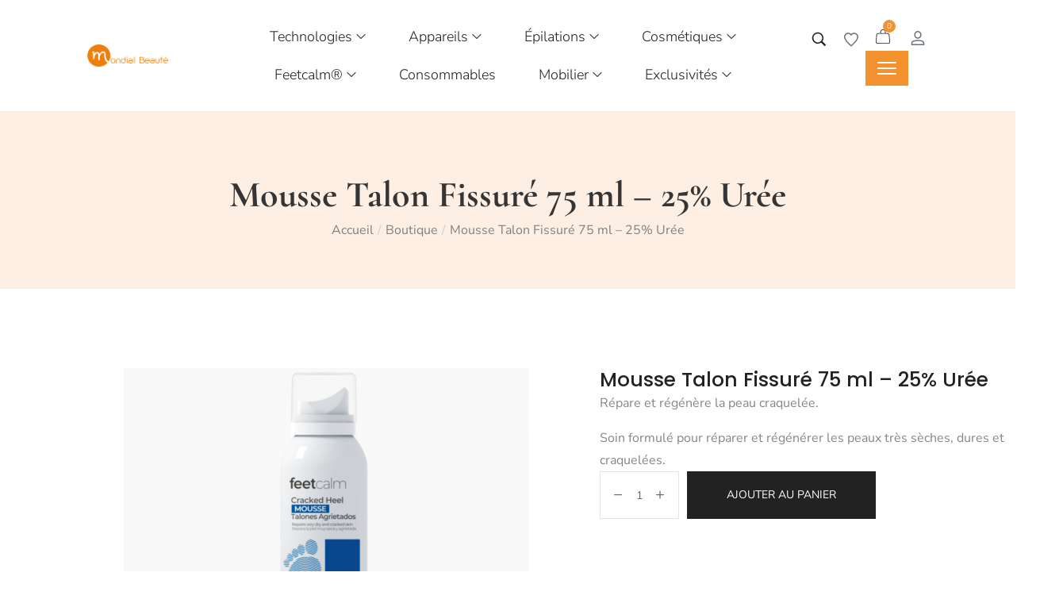

--- FILE ---
content_type: text/html; charset=UTF-8
request_url: https://mondialbeaute.fr/product/mousse-talon-fissure-75-ml-25-uree/
body_size: 48426
content:
<!DOCTYPE html>
<html data-ps="yes" lang="fr-FR">
<head>
    <meta http-equiv="Content-Type" content="text/html; charset=UTF-8" />
    <link rel="profile" href="//gmpg.org/xfn/11">
    <meta name='robots' content='index, follow, max-image-preview:large, max-snippet:-1, max-video-preview:-1' />
<meta name="viewport" content="user-scalable=no, width=device-width, initial-scale=1.0"><meta name="apple-mobile-web-app-capable" content="yes">
	<title>Mousse Talon Fissuré 75 ml - 25% Urée - Mondial Beaut&eacute;</title>
	<link rel="canonical" href="https://mondialbeaute.fr/product/mousse-talon-fissure-75-ml-25-uree/" />
	<meta property="og:locale" content="fr_FR" />
	<meta property="og:type" content="article" />
	<meta property="og:title" content="Mousse Talon Fissuré 75 ml - 25% Urée - Mondial Beaut&eacute;" />
	<meta property="og:description" content="Répare et régénère la peau craquelée. Soin formulé pour réparer et régénérer les peaux très sèches, dures et craquelées." />
	<meta property="og:url" content="https://mondialbeaute.fr/product/mousse-talon-fissure-75-ml-25-uree/" />
	<meta property="og:site_name" content="Mondial Beaut&eacute;" />
	<meta property="article:modified_time" content="2025-11-18T16:56:14+00:00" />
	<meta name="twitter:card" content="summary_large_image" />
	<script type="application/ld+json" class="yoast-schema-graph">{"@context":"https://schema.org","@graph":[{"@type":"WebPage","@id":"https://mondialbeaute.fr/product/mousse-talon-fissure-75-ml-25-uree/","url":"https://mondialbeaute.fr/product/mousse-talon-fissure-75-ml-25-uree/","name":"Mousse Talon Fissuré 75 ml - 25% Urée - Mondial Beaut&eacute;","isPartOf":{"@id":"https://mondialbeaute.fr/#website"},"primaryImageOfPage":{"@id":"https://mondialbeaute.fr/product/mousse-talon-fissure-75-ml-25-uree/#primaryimage"},"image":{"@id":"https://mondialbeaute.fr/product/mousse-talon-fissure-75-ml-25-uree/#primaryimage"},"thumbnailUrl":"https://mondialbeaute.fr/wp-content/uploads/2023/12/cracked-heel-mousse.png","datePublished":"2023-12-15T14:41:27+00:00","dateModified":"2025-11-18T16:56:14+00:00","breadcrumb":{"@id":"https://mondialbeaute.fr/product/mousse-talon-fissure-75-ml-25-uree/#breadcrumb"},"inLanguage":"fr-FR","potentialAction":[{"@type":"ReadAction","target":["https://mondialbeaute.fr/product/mousse-talon-fissure-75-ml-25-uree/"]}]},{"@type":"ImageObject","inLanguage":"fr-FR","@id":"https://mondialbeaute.fr/product/mousse-talon-fissure-75-ml-25-uree/#primaryimage","url":"https://mondialbeaute.fr/wp-content/uploads/2023/12/cracked-heel-mousse.png","contentUrl":"https://mondialbeaute.fr/wp-content/uploads/2023/12/cracked-heel-mousse.png","width":510,"height":383},{"@type":"BreadcrumbList","@id":"https://mondialbeaute.fr/product/mousse-talon-fissure-75-ml-25-uree/#breadcrumb","itemListElement":[{"@type":"ListItem","position":1,"name":"Home","item":"https://mondialbeaute.fr/"},{"@type":"ListItem","position":2,"name":"Boutique","item":"https://mondialbeaute.fr/shop/"},{"@type":"ListItem","position":3,"name":"Mousse Talon Fissuré 75 ml &#8211; 25% Urée"}]},{"@type":"WebSite","@id":"https://mondialbeaute.fr/#website","url":"https://mondialbeaute.fr/","name":"Mondial Beaut&eacute;","description":"Grossiste pour les salons d'esth&eacute;tique,acheter vos fournitures, produits, appareils, mat&eacute;riel, mobilier pour salon d'esth&eacute;tique.","publisher":{"@id":"https://mondialbeaute.fr/#organization"},"potentialAction":[{"@type":"SearchAction","target":{"@type":"EntryPoint","urlTemplate":"https://mondialbeaute.fr/?s={search_term_string}"},"query-input":{"@type":"PropertyValueSpecification","valueRequired":true,"valueName":"search_term_string"}}],"inLanguage":"fr-FR"},{"@type":"Organization","@id":"https://mondialbeaute.fr/#organization","name":"Mondial Beaut&eacute;","url":"https://mondialbeaute.fr/","logo":{"@type":"ImageObject","inLanguage":"fr-FR","@id":"https://mondialbeaute.fr/#/schema/logo/image/","url":"https://mondialbeaute.fr/wp-content/uploads/2022/02/mb-logo-MIX-1.jpg","contentUrl":"https://mondialbeaute.fr/wp-content/uploads/2022/02/mb-logo-MIX-1.jpg","width":500,"height":500,"caption":"Mondial Beaut&eacute;"},"image":{"@id":"https://mondialbeaute.fr/#/schema/logo/image/"}}]}</script>


<link rel='dns-prefetch' href='//www.google.com' />
<link rel='dns-prefetch' href='//fonts.googleapis.com' />
<link rel="alternate" type="application/rss+xml" title="Mondial Beaut&eacute; &raquo; Flux" href="https://mondialbeaute.fr/feed/" />
<link rel="alternate" type="application/rss+xml" title="Mondial Beaut&eacute; &raquo; Flux des commentaires" href="https://mondialbeaute.fr/comments/feed/" />
<link rel="alternate" title="oEmbed (JSON)" type="application/json+oembed" href="https://mondialbeaute.fr/wp-json/oembed/1.0/embed?url=https%3A%2F%2Fmondialbeaute.fr%2Fproduct%2Fmousse-talon-fissure-75-ml-25-uree%2F" />
<link rel="alternate" title="oEmbed (XML)" type="text/xml+oembed" href="https://mondialbeaute.fr/wp-json/oembed/1.0/embed?url=https%3A%2F%2Fmondialbeaute.fr%2Fproduct%2Fmousse-talon-fissure-75-ml-25-uree%2F&#038;format=xml" />
<style id='wp-img-auto-sizes-contain-inline-css' type='text/css'>
img:is([sizes=auto i],[sizes^="auto," i]){contain-intrinsic-size:3000px 1500px}
/*# sourceURL=wp-img-auto-sizes-contain-inline-css */
</style>
<link rel='stylesheet' id='wp-block-library-css' href='https://mondialbeaute.fr/wp-includes/css/dist/block-library/style.min.css' type='text/css' media='all' />
<style id='wp-block-library-theme-inline-css' type='text/css'>
.wp-block-audio :where(figcaption){color:#555;font-size:13px;text-align:center}.is-dark-theme .wp-block-audio :where(figcaption){color:#ffffffa6}.wp-block-audio{margin:0 0 1em}.wp-block-code{border:1px solid #ccc;border-radius:4px;font-family:Menlo,Consolas,monaco,monospace;padding:.8em 1em}.wp-block-embed :where(figcaption){color:#555;font-size:13px;text-align:center}.is-dark-theme .wp-block-embed :where(figcaption){color:#ffffffa6}.wp-block-embed{margin:0 0 1em}.blocks-gallery-caption{color:#555;font-size:13px;text-align:center}.is-dark-theme .blocks-gallery-caption{color:#ffffffa6}:root :where(.wp-block-image figcaption){color:#555;font-size:13px;text-align:center}.is-dark-theme :root :where(.wp-block-image figcaption){color:#ffffffa6}.wp-block-image{margin:0 0 1em}.wp-block-pullquote{border-bottom:4px solid;border-top:4px solid;color:currentColor;margin-bottom:1.75em}.wp-block-pullquote :where(cite),.wp-block-pullquote :where(footer),.wp-block-pullquote__citation{color:currentColor;font-size:.8125em;font-style:normal;text-transform:uppercase}.wp-block-quote{border-left:.25em solid;margin:0 0 1.75em;padding-left:1em}.wp-block-quote cite,.wp-block-quote footer{color:currentColor;font-size:.8125em;font-style:normal;position:relative}.wp-block-quote:where(.has-text-align-right){border-left:none;border-right:.25em solid;padding-left:0;padding-right:1em}.wp-block-quote:where(.has-text-align-center){border:none;padding-left:0}.wp-block-quote.is-large,.wp-block-quote.is-style-large,.wp-block-quote:where(.is-style-plain){border:none}.wp-block-search .wp-block-search__label{font-weight:700}.wp-block-search__button{border:1px solid #ccc;padding:.375em .625em}:where(.wp-block-group.has-background){padding:1.25em 2.375em}.wp-block-separator.has-css-opacity{opacity:.4}.wp-block-separator{border:none;border-bottom:2px solid;margin-left:auto;margin-right:auto}.wp-block-separator.has-alpha-channel-opacity{opacity:1}.wp-block-separator:not(.is-style-wide):not(.is-style-dots){width:100px}.wp-block-separator.has-background:not(.is-style-dots){border-bottom:none;height:1px}.wp-block-separator.has-background:not(.is-style-wide):not(.is-style-dots){height:2px}.wp-block-table{margin:0 0 1em}.wp-block-table td,.wp-block-table th{word-break:normal}.wp-block-table :where(figcaption){color:#555;font-size:13px;text-align:center}.is-dark-theme .wp-block-table :where(figcaption){color:#ffffffa6}.wp-block-video :where(figcaption){color:#555;font-size:13px;text-align:center}.is-dark-theme .wp-block-video :where(figcaption){color:#ffffffa6}.wp-block-video{margin:0 0 1em}:root :where(.wp-block-template-part.has-background){margin-bottom:0;margin-top:0;padding:1.25em 2.375em}
/*# sourceURL=/wp-includes/css/dist/block-library/theme.min.css */
</style>
<style id='classic-theme-styles-inline-css' type='text/css'>
/*! This file is auto-generated */
.wp-block-button__link{color:#fff;background-color:#32373c;border-radius:9999px;box-shadow:none;text-decoration:none;padding:calc(.667em + 2px) calc(1.333em + 2px);font-size:1.125em}.wp-block-file__button{background:#32373c;color:#fff;text-decoration:none}
/*# sourceURL=/wp-includes/css/classic-themes.min.css */
</style>
<style id='global-styles-inline-css' type='text/css'>
:root{--wp--preset--aspect-ratio--square: 1;--wp--preset--aspect-ratio--4-3: 4/3;--wp--preset--aspect-ratio--3-4: 3/4;--wp--preset--aspect-ratio--3-2: 3/2;--wp--preset--aspect-ratio--2-3: 2/3;--wp--preset--aspect-ratio--16-9: 16/9;--wp--preset--aspect-ratio--9-16: 9/16;--wp--preset--color--black: #000000;--wp--preset--color--cyan-bluish-gray: #abb8c3;--wp--preset--color--white: #ffffff;--wp--preset--color--pale-pink: #f78da7;--wp--preset--color--vivid-red: #cf2e2e;--wp--preset--color--luminous-vivid-orange: #ff6900;--wp--preset--color--luminous-vivid-amber: #fcb900;--wp--preset--color--light-green-cyan: #7bdcb5;--wp--preset--color--vivid-green-cyan: #00d084;--wp--preset--color--pale-cyan-blue: #8ed1fc;--wp--preset--color--vivid-cyan-blue: #0693e3;--wp--preset--color--vivid-purple: #9b51e0;--wp--preset--color--enzian-theme-primary: #BC8157;--wp--preset--color--enzian-theme-secondary: #212121;--wp--preset--color--strong-magenta: #a156b4;--wp--preset--color--light-grayish-magenta: #d0a5db;--wp--preset--color--very-light-gray: #eee;--wp--preset--color--very-dark-gray: #444;--wp--preset--gradient--vivid-cyan-blue-to-vivid-purple: linear-gradient(135deg,rgb(6,147,227) 0%,rgb(155,81,224) 100%);--wp--preset--gradient--light-green-cyan-to-vivid-green-cyan: linear-gradient(135deg,rgb(122,220,180) 0%,rgb(0,208,130) 100%);--wp--preset--gradient--luminous-vivid-amber-to-luminous-vivid-orange: linear-gradient(135deg,rgb(252,185,0) 0%,rgb(255,105,0) 100%);--wp--preset--gradient--luminous-vivid-orange-to-vivid-red: linear-gradient(135deg,rgb(255,105,0) 0%,rgb(207,46,46) 100%);--wp--preset--gradient--very-light-gray-to-cyan-bluish-gray: linear-gradient(135deg,rgb(238,238,238) 0%,rgb(169,184,195) 100%);--wp--preset--gradient--cool-to-warm-spectrum: linear-gradient(135deg,rgb(74,234,220) 0%,rgb(151,120,209) 20%,rgb(207,42,186) 40%,rgb(238,44,130) 60%,rgb(251,105,98) 80%,rgb(254,248,76) 100%);--wp--preset--gradient--blush-light-purple: linear-gradient(135deg,rgb(255,206,236) 0%,rgb(152,150,240) 100%);--wp--preset--gradient--blush-bordeaux: linear-gradient(135deg,rgb(254,205,165) 0%,rgb(254,45,45) 50%,rgb(107,0,62) 100%);--wp--preset--gradient--luminous-dusk: linear-gradient(135deg,rgb(255,203,112) 0%,rgb(199,81,192) 50%,rgb(65,88,208) 100%);--wp--preset--gradient--pale-ocean: linear-gradient(135deg,rgb(255,245,203) 0%,rgb(182,227,212) 50%,rgb(51,167,181) 100%);--wp--preset--gradient--electric-grass: linear-gradient(135deg,rgb(202,248,128) 0%,rgb(113,206,126) 100%);--wp--preset--gradient--midnight: linear-gradient(135deg,rgb(2,3,129) 0%,rgb(40,116,252) 100%);--wp--preset--font-size--small: 13px;--wp--preset--font-size--medium: 20px;--wp--preset--font-size--large: 36px;--wp--preset--font-size--x-large: 42px;--wp--preset--spacing--20: 0.44rem;--wp--preset--spacing--30: 0.67rem;--wp--preset--spacing--40: 1rem;--wp--preset--spacing--50: 1.5rem;--wp--preset--spacing--60: 2.25rem;--wp--preset--spacing--70: 3.38rem;--wp--preset--spacing--80: 5.06rem;--wp--preset--shadow--natural: 6px 6px 9px rgba(0, 0, 0, 0.2);--wp--preset--shadow--deep: 12px 12px 50px rgba(0, 0, 0, 0.4);--wp--preset--shadow--sharp: 6px 6px 0px rgba(0, 0, 0, 0.2);--wp--preset--shadow--outlined: 6px 6px 0px -3px rgb(255, 255, 255), 6px 6px rgb(0, 0, 0);--wp--preset--shadow--crisp: 6px 6px 0px rgb(0, 0, 0);}:where(.is-layout-flex){gap: 0.5em;}:where(.is-layout-grid){gap: 0.5em;}body .is-layout-flex{display: flex;}.is-layout-flex{flex-wrap: wrap;align-items: center;}.is-layout-flex > :is(*, div){margin: 0;}body .is-layout-grid{display: grid;}.is-layout-grid > :is(*, div){margin: 0;}:where(.wp-block-columns.is-layout-flex){gap: 2em;}:where(.wp-block-columns.is-layout-grid){gap: 2em;}:where(.wp-block-post-template.is-layout-flex){gap: 1.25em;}:where(.wp-block-post-template.is-layout-grid){gap: 1.25em;}.has-black-color{color: var(--wp--preset--color--black) !important;}.has-cyan-bluish-gray-color{color: var(--wp--preset--color--cyan-bluish-gray) !important;}.has-white-color{color: var(--wp--preset--color--white) !important;}.has-pale-pink-color{color: var(--wp--preset--color--pale-pink) !important;}.has-vivid-red-color{color: var(--wp--preset--color--vivid-red) !important;}.has-luminous-vivid-orange-color{color: var(--wp--preset--color--luminous-vivid-orange) !important;}.has-luminous-vivid-amber-color{color: var(--wp--preset--color--luminous-vivid-amber) !important;}.has-light-green-cyan-color{color: var(--wp--preset--color--light-green-cyan) !important;}.has-vivid-green-cyan-color{color: var(--wp--preset--color--vivid-green-cyan) !important;}.has-pale-cyan-blue-color{color: var(--wp--preset--color--pale-cyan-blue) !important;}.has-vivid-cyan-blue-color{color: var(--wp--preset--color--vivid-cyan-blue) !important;}.has-vivid-purple-color{color: var(--wp--preset--color--vivid-purple) !important;}.has-black-background-color{background-color: var(--wp--preset--color--black) !important;}.has-cyan-bluish-gray-background-color{background-color: var(--wp--preset--color--cyan-bluish-gray) !important;}.has-white-background-color{background-color: var(--wp--preset--color--white) !important;}.has-pale-pink-background-color{background-color: var(--wp--preset--color--pale-pink) !important;}.has-vivid-red-background-color{background-color: var(--wp--preset--color--vivid-red) !important;}.has-luminous-vivid-orange-background-color{background-color: var(--wp--preset--color--luminous-vivid-orange) !important;}.has-luminous-vivid-amber-background-color{background-color: var(--wp--preset--color--luminous-vivid-amber) !important;}.has-light-green-cyan-background-color{background-color: var(--wp--preset--color--light-green-cyan) !important;}.has-vivid-green-cyan-background-color{background-color: var(--wp--preset--color--vivid-green-cyan) !important;}.has-pale-cyan-blue-background-color{background-color: var(--wp--preset--color--pale-cyan-blue) !important;}.has-vivid-cyan-blue-background-color{background-color: var(--wp--preset--color--vivid-cyan-blue) !important;}.has-vivid-purple-background-color{background-color: var(--wp--preset--color--vivid-purple) !important;}.has-black-border-color{border-color: var(--wp--preset--color--black) !important;}.has-cyan-bluish-gray-border-color{border-color: var(--wp--preset--color--cyan-bluish-gray) !important;}.has-white-border-color{border-color: var(--wp--preset--color--white) !important;}.has-pale-pink-border-color{border-color: var(--wp--preset--color--pale-pink) !important;}.has-vivid-red-border-color{border-color: var(--wp--preset--color--vivid-red) !important;}.has-luminous-vivid-orange-border-color{border-color: var(--wp--preset--color--luminous-vivid-orange) !important;}.has-luminous-vivid-amber-border-color{border-color: var(--wp--preset--color--luminous-vivid-amber) !important;}.has-light-green-cyan-border-color{border-color: var(--wp--preset--color--light-green-cyan) !important;}.has-vivid-green-cyan-border-color{border-color: var(--wp--preset--color--vivid-green-cyan) !important;}.has-pale-cyan-blue-border-color{border-color: var(--wp--preset--color--pale-cyan-blue) !important;}.has-vivid-cyan-blue-border-color{border-color: var(--wp--preset--color--vivid-cyan-blue) !important;}.has-vivid-purple-border-color{border-color: var(--wp--preset--color--vivid-purple) !important;}.has-vivid-cyan-blue-to-vivid-purple-gradient-background{background: var(--wp--preset--gradient--vivid-cyan-blue-to-vivid-purple) !important;}.has-light-green-cyan-to-vivid-green-cyan-gradient-background{background: var(--wp--preset--gradient--light-green-cyan-to-vivid-green-cyan) !important;}.has-luminous-vivid-amber-to-luminous-vivid-orange-gradient-background{background: var(--wp--preset--gradient--luminous-vivid-amber-to-luminous-vivid-orange) !important;}.has-luminous-vivid-orange-to-vivid-red-gradient-background{background: var(--wp--preset--gradient--luminous-vivid-orange-to-vivid-red) !important;}.has-very-light-gray-to-cyan-bluish-gray-gradient-background{background: var(--wp--preset--gradient--very-light-gray-to-cyan-bluish-gray) !important;}.has-cool-to-warm-spectrum-gradient-background{background: var(--wp--preset--gradient--cool-to-warm-spectrum) !important;}.has-blush-light-purple-gradient-background{background: var(--wp--preset--gradient--blush-light-purple) !important;}.has-blush-bordeaux-gradient-background{background: var(--wp--preset--gradient--blush-bordeaux) !important;}.has-luminous-dusk-gradient-background{background: var(--wp--preset--gradient--luminous-dusk) !important;}.has-pale-ocean-gradient-background{background: var(--wp--preset--gradient--pale-ocean) !important;}.has-electric-grass-gradient-background{background: var(--wp--preset--gradient--electric-grass) !important;}.has-midnight-gradient-background{background: var(--wp--preset--gradient--midnight) !important;}.has-small-font-size{font-size: var(--wp--preset--font-size--small) !important;}.has-medium-font-size{font-size: var(--wp--preset--font-size--medium) !important;}.has-large-font-size{font-size: var(--wp--preset--font-size--large) !important;}.has-x-large-font-size{font-size: var(--wp--preset--font-size--x-large) !important;}
:where(.wp-block-post-template.is-layout-flex){gap: 1.25em;}:where(.wp-block-post-template.is-layout-grid){gap: 1.25em;}
:where(.wp-block-term-template.is-layout-flex){gap: 1.25em;}:where(.wp-block-term-template.is-layout-grid){gap: 1.25em;}
:where(.wp-block-columns.is-layout-flex){gap: 2em;}:where(.wp-block-columns.is-layout-grid){gap: 2em;}
:root :where(.wp-block-pullquote){font-size: 1.5em;line-height: 1.6;}
/*# sourceURL=global-styles-inline-css */
</style>
<link rel='stylesheet' id='contact-form-7-css' href='https://mondialbeaute.fr/wp-content/plugins/contact-form-7/includes/css/styles.css' type='text/css' media='all' />
<link rel='stylesheet' id='wcmamtx-frontend-unique-css' href='https://mondialbeaute.fr/wp-content/plugins/customize-my-account-for-woocommerce/assets/css/frontend-unique.css' type='text/css' media='all' />
<link rel='stylesheet' id='pop_up-css' href='https://mondialbeaute.fr/wp-content/plugins/hide-price-until-login/assets/css/pop_up.css' type='text/css' media='all' />
<style id='woocommerce-inline-inline-css' type='text/css'>
.woocommerce form .form-row .required { visibility: visible; }
/*# sourceURL=woocommerce-inline-inline-css */
</style>
<link rel='stylesheet' id='cmplz-general-css' href='https://mondialbeaute.fr/wp-content/plugins/complianz-gdpr/assets/css/cookieblocker.min.css' type='text/css' media='all' />
<link rel='stylesheet' id='woo-variation-swatches-css' href='https://mondialbeaute.fr/wp-content/plugins/woo-variation-swatches/assets/css/frontend.min.css' type='text/css' media='all' />
<style id='woo-variation-swatches-inline-css' type='text/css'>
:root {
--wvs-tick:url("data:image/svg+xml;utf8,%3Csvg filter='drop-shadow(0px 0px 2px rgb(0 0 0 / .8))' xmlns='http://www.w3.org/2000/svg'  viewBox='0 0 30 30'%3E%3Cpath fill='none' stroke='%23ffffff' stroke-linecap='round' stroke-linejoin='round' stroke-width='4' d='M4 16L11 23 27 7'/%3E%3C/svg%3E");

--wvs-cross:url("data:image/svg+xml;utf8,%3Csvg filter='drop-shadow(0px 0px 5px rgb(255 255 255 / .6))' xmlns='http://www.w3.org/2000/svg' width='72px' height='72px' viewBox='0 0 24 24'%3E%3Cpath fill='none' stroke='%23ff0000' stroke-linecap='round' stroke-width='0.6' d='M5 5L19 19M19 5L5 19'/%3E%3C/svg%3E");
--wvs-single-product-item-width:30px;
--wvs-single-product-item-height:30px;
--wvs-single-product-item-font-size:16px}
/*# sourceURL=woo-variation-swatches-inline-css */
</style>
<link rel='stylesheet' id='enzian-font-lastudioicon-css' href='https://mondialbeaute.fr/wp-content/themes/enzian/assets/css/lastudioicon.min.css' type='text/css' media='all' />
<link rel='stylesheet' id='enzian-theme-css' href='https://mondialbeaute.fr/wp-content/themes/enzian/style.min.css' type='text/css' media='all' />
<link rel='stylesheet' id='enzian-woocommerce-css' href='https://mondialbeaute.fr/wp-content/themes/enzian/assets/css/woocommerce.min.css' type='text/css' media='all' />
<style id='enzian-woocommerce-inline-css' type='text/css'>
.lds-ripple {
    display: inline-block;
    position: relative;
    width: 64px;
    height: 64px
}
.lds-ripple div {
    position: absolute;
    border: 4px solid #fff;
    opacity: 1;
    border-radius: 50%;
    animation: lds-ripple 1s cubic-bezier(0, 0.2, 0.8, 1) infinite
}
.lds-ripple div:nth-child(2) {
    animation-delay: -0.5s
}
@keyframes lds-ripple {
    0% {
        top: 28px;
        left: 28px;
        width: 0;
        height: 0;
        opacity: 1
    }
    100% {
        top: -1px;
        left: -1px;
        width: 58px;
        height: 58px;
        opacity: 0
    }
}
.site-loading .la-image-loading {
    opacity: 1;
    visibility: visible;
}

.la-image-loading.spinner-custom .content img {
    width: 150px;
    margin: 0 auto
}
.la-image-loading {
    opacity: 0;
    position: fixed;
    left: 0;
    top: 0;
    right: 0;
    bottom: 0;
    overflow: hidden;
    transition: all .3s ease-in-out;
    -webkit-transition: all .3s ease-in-out;
    visibility: hidden;
    z-index: 9;
    background-color: #fff;
    color: #181818;
}
.la-image-loading .content {
    position: absolute;
    top: 50%;
    left: 50%;
    transform: translate(-50%,-50%);
    display: -ms-flexbox;
    display: flex;
    -ms-flex-wrap: wrap;
    flex-flow: column wrap;
    -webkit-flex-flow: column wrap;
    justify-content: center;
    -webkit-justify-content: center;
    align-items: center;
    -webkit-align-items: center;
}
.la-loader.spinner1 {
    width: 40px;
    height: 40px;
    margin: 5px;
    display: block;
    box-shadow: 0 0 20px 0 rgba(0, 0, 0, 0.15);
    -webkit-box-shadow: 0 0 20px 0 rgba(0, 0, 0, 0.15);
    -webkit-animation: la-rotateplane 1.2s infinite ease-in-out;
    animation: la-rotateplane 1.2s infinite ease-in-out;
    border-radius: 3px;
    -moz-border-radius: 3px;
    -webkit-border-radius: 3px
}
.la-loader.spinner2 {
    width: 40px;
    height: 40px;
    margin: 5px;
    box-shadow: 0 0 20px 0 rgba(0, 0, 0, 0.15);
    -webkit-box-shadow: 0 0 20px 0 rgba(0, 0, 0, 0.15);
    border-radius: 100%;
    -webkit-animation: la-scaleout 1.0s infinite ease-in-out;
    animation: la-scaleout 1.0s infinite ease-in-out
}
.la-loader.spinner3 {
    width: 70px;
    text-align: center
}
.la-loader.spinner3 [class*="bounce"] {
    width: 18px;
    height: 18px;
    box-shadow: 0 0 20px 0 rgba(0, 0, 0, 0.15);
    -webkit-box-shadow: 0 0 20px 0 rgba(0, 0, 0, 0.15);
    border-radius: 100%;
    display: inline-block;
    -webkit-animation: la-bouncedelay 1.4s infinite ease-in-out;
    animation: la-bouncedelay 1.4s infinite ease-in-out;
    -webkit-animation-fill-mode: both;
    animation-fill-mode: both
}
.la-loader.spinner3 .bounce1 {
    -webkit-animation-delay: -.32s;
    animation-delay: -.32s
}
    .la-loader.spinner3 .bounce2 {
    -webkit-animation-delay: -.16s;
    animation-delay: -.16s
}
.la-loader.spinner4 {
    margin: 5px;
    width: 40px;
    height: 40px;
    text-align: center;
    -webkit-animation: la-rotate 2.0s infinite linear;
    animation: la-rotate 2.0s infinite linear
}
.la-loader.spinner4 [class*="dot"] {
    width: 60%;
    height: 60%;
    display: inline-block;
    position: absolute;
    top: 0;
    border-radius: 100%;
    -webkit-animation: la-bounce 2.0s infinite ease-in-out;
    animation: la-bounce 2.0s infinite ease-in-out;
    box-shadow: 0 0 20px 0 rgba(0, 0, 0, 0.15);
    -webkit-box-shadow: 0 0 20px 0 rgba(0, 0, 0, 0.15)
}
.la-loader.spinner4 .dot2 {
    top: auto;
    bottom: 0;
    -webkit-animation-delay: -1.0s;
    animation-delay: -1.0s
}
.la-loader.spinner5 {
    margin: 5px;
    width: 40px;
    height: 40px
}
.la-loader.spinner5 div {
    width: 33%;
    height: 33%;
    float: left;
    -webkit-animation: la-cubeGridScaleDelay 1.3s infinite ease-in-out;
    animation: la-cubeGridScaleDelay 1.3s infinite ease-in-out
}
.la-loader.spinner5 div:nth-child(1), .la-loader.spinner5 div:nth-child(5), .la-loader.spinner5 div:nth-child(9) {
    -webkit-animation-delay: .2s;
    animation-delay: .2s
}
.la-loader.spinner5 div:nth-child(2), .la-loader.spinner5 div:nth-child(6) {
    -webkit-animation-delay: .3s;
    animation-delay: .3s
}
.la-loader.spinner5 div:nth-child(3) {
    -webkit-animation-delay: .4s;
    animation-delay: .4s
}
.la-loader.spinner5 div:nth-child(4), .la-loader.spinner5 div:nth-child(8) {
    -webkit-animation-delay: .1s;
    animation-delay: .1s
}
.la-loader.spinner5 div:nth-child(7) {
    -webkit-animation-delay: 0s;
    animation-delay: 0s
}
@-webkit-keyframes la-rotateplane {
    0% {
        -webkit-transform: perspective(120px)
    }
    50% {
        -webkit-transform: perspective(120px) rotateY(180deg)
    }
    100% {
    -   webkit-transform: perspective(120px) rotateY(180deg) rotateX(180deg)
    }
}
@keyframes la-rotateplane {
    0% {
        transform: perspective(120px) rotateX(0deg) rotateY(0deg)
    }
    50% {
        transform: perspective(120px) rotateX(-180.1deg) rotateY(0deg)
    }
    100% {
        transform: perspective(120px) rotateX(-180deg) rotateY(-179.9deg)
    }
}
@-webkit-keyframes la-scaleout {
    0% {
     -webkit-transform: scale(0);
    }
    100% {
        -webkit-transform: scale(1);
    opacity: 0
    }
}
@keyframes la-scaleout {
    0% {
        transform: scale(0);
        -webkit-transform: scale(0)
    }
    100% {
        transform: scale(1);
        -webkit-transform: scale(1);
        opacity: 0
    }
}
@-webkit-keyframes la-bouncedelay {
    0%, 80%, 100% {
        -webkit-transform: scale(0)
    }
    40% {
        -webkit-transform: scale(1)
    }
}
@keyframes la-bouncedelay {
    0%, 80%, 100% {
        transform: scale(0)
    }
    40% {
        transform: scale(1)
    }
}
@-webkit-keyframes la-rotate {
    100% {
        -webkit-transform: rotate(360deg)
    }
}
@keyframes la-rotate {
    100% {
        transform: rotate(360deg);
        -webkit-transform: rotate(360deg)
    }
}
@-webkit-keyframes la-bounce {
    0%, 100% {
        -webkit-transform: scale(0)
    }
    50% {
        -webkit-transform: scale(1)
    }
}
@keyframes la-bounce {
    0%, 100% {
        transform: scale(0)
    }
    50% {
        transform: scale(1)
    }
}
@-webkit-keyframes la-cubeGridScaleDelay {
    0% {
        -webkit-transform: scale3d(1, 1, 1)
    }
    35% {
        -webkit-transform: scale3d(0, 0, 1)
    }
    70% {
        -webkit-transform: scale3d(1, 1, 1)
    }
    100% {
        -webkit-transform: scale3d(1, 1, 1)
    }
}
@keyframes la-cubeGridScaleDelay {
    0% {
        transform: scale3d(1, 1, 1)
    }
    35% {
        transform: scale3d(0, 0, 1)
    }
    70% {
        transform: scale3d(1, 1, 1)
    }
    100% {
        transform: scale3d(1, 1, 1)
    }
}

.la-loader.spinner1,
.la-loader.spinner2,
.la-loader.spinner3 [class*="bounce"],
.la-loader.spinner4 [class*="dot"],
.la-loader.spinner5 div {
    background-color: var(--theme-primary-color, #F55555)
}

.la-loader-ss{
    width: 200px;
    display: block;
    height: 2px;
    background-color: #D8D8D8;
    margin-top: 20px;
    position: relative;
    text-align: center
}
.la-loader-ss:before{
    content: '';
    position: absolute;
    left: 0;
    top: 0;
    height: 100%;
    background-color: var(--theme-primary-color, #F55555);
    width: var(--theme-loading-progress, 0%)
}
.la-loader-ss:after{
    content: attr(data-progress-text);
    font-size: 14px;
    padding-top: 10px
}
.body-loaded .la-loader-ss:after {
    content: '100%'
}
.body-loaded .la-loader-ss:before {
    width: 100%
}
.site-loading.body-loaded .la-loader-ss:after {
    content: '0%'
}
.site-loading.body-loaded .la-loader-ss:before {
    width: 0
}
.isPageSpeed .la-image-loading,
body > div.pace {
    display: none;
    visibility: hidden;
    content-visibility: hidden;
}
.isPageSpeed .page-content .elementor-top-section + .elementor-top-section ~ .elementor-top-section,
.isPageSpeed .elementor-location-footer{
    content-visibility: hidden;
    visibility: hidden;
    margin: 0;
    padding: 0;
}
.isPageSpeed body:not(.body-completely-loaded) .lakit-logo .lakit-logo__t {
    display: none !important;
}
.isPageSpeed body:not(.body-completely-loaded) .lakit-logo .lakit-logo__n {
    display: inherit !important;
}


/*# sourceURL=enzian-woocommerce-inline-css */
</style>
<link rel='stylesheet' id='lakit-google-fonts-enzian-css' href='//fonts.googleapis.com/css?family=Nunito+Sans%3A%7CCormorant%3A700&#038;subset' type='text/css' media='all' />
<link rel='stylesheet' id='lastudio-kit-base-css' href='https://mondialbeaute.fr/wp-content/plugins/lastudio-element-kit/assets/css/lastudio-kit-base.min.css' type='text/css' media='all' />
<link rel='stylesheet' id='lastudio-kit-woocommerce-css' href='https://mondialbeaute.fr/wp-content/plugins/lastudio-element-kit/assets/css/lastudio-kit-woocommerce.min.css' type='text/css' media='all' />
<link rel='stylesheet' id='elementor-icons-css' href='https://mondialbeaute.fr/wp-content/plugins/elementor/assets/lib/eicons/css/elementor-icons.min.css' type='text/css' media='all' />
<link rel='stylesheet' id='elementor-frontend-css' href='https://mondialbeaute.fr/wp-content/uploads/elementor/css/custom-frontend.min.css' type='text/css' media='all' />
<style id='elementor-frontend-inline-css' type='text/css'>
[class*=col-mob-],[class*=col-tabp-],[class*=col-tab-],[class*=col-lap-],[class*=col-desk-]{--gw:inherit;--gfw:0 0 var(--gw);position:relative;min-height:1px;padding:10px;box-sizing:border-box;width:100%;flex:var(--gfw);max-width:var(--gw)}.col-mob-1{--gw:calc(100%/1)}.col-mob-2{--gw:calc(100%/2)}.col-mob-3{--gw:calc(100%/3)}.col-mob-4{--gw:calc(100%/4)}.col-mob-5{--gw:calc(100%/5)}.col-mob-6{--gw:calc(100%/6)}.col-mob-7{--gw:calc(100%/7)}.col-mob-8{--gw:calc(100%/8)}.col-mob-9{--gw:calc(100%/9)}.col-mob-10{--gw:calc(100%/10)}@media(min-width:768px){.col-tabp-1{--gw:calc(100%/1)}.col-tabp-2{--gw:calc(100%/2)}.col-tabp-3{--gw:calc(100%/3)}.col-tabp-4{--gw:calc(100%/4)}.col-tabp-5{--gw:calc(100%/5)}.col-tabp-6{--gw:calc(100%/6)}.col-tabp-7{--gw:calc(100%/7)}.col-tabp-8{--gw:calc(100%/8)}.col-tabp-9{--gw:calc(100%/9)}.col-tabp-10{--gw:calc(100%/10)}}@media(min-width:992px){.col-tab-1{--gw:calc(100%/1)}.col-tab-2{--gw:calc(100%/2)}.col-tab-3{--gw:calc(100%/3)}.col-tab-4{--gw:calc(100%/4)}.col-tab-5{--gw:calc(100%/5)}.col-tab-6{--gw:calc(100%/6)}.col-tab-7{--gw:calc(100%/7)}.col-tab-8{--gw:calc(100%/8)}.col-tab-9{--gw:calc(100%/9)}.col-tab-10{--gw:calc(100%/10)}}@media(min-width:1280px){.col-lap-1{--gw:calc(100%/1)}.col-lap-2{--gw:calc(100%/2)}.col-lap-3{--gw:calc(100%/3)}.col-lap-4{--gw:calc(100%/4)}.col-lap-5{--gw:calc(100%/5)}.col-lap-6{--gw:calc(100%/6)}.col-lap-7{--gw:calc(100%/7)}.col-lap-8{--gw:calc(100%/8)}.col-lap-9{--gw:calc(100%/9)}.col-lap-10{--gw:calc(100%/10)}}@media(min-width:1600px){.col-desk-1{--gw:calc(100%/1)}.col-desk-2{--gw:calc(100%/2)}.col-desk-3{--gw:calc(100%/3)}.col-desk-4{--gw:calc(100%/4)}.col-desk-5{--gw:calc(100%/5)}.col-desk-6{--gw:calc(100%/6)}.col-desk-7{--gw:calc(100%/7)}.col-desk-8{--gw:calc(100%/8)}.col-desk-9{--gw:calc(100%/9)}.col-desk-10{--gw:calc(100%/10)}}@media(max-width:1599px){.elementor-element.lakit-col-width-auto-laptop{width:auto!important}.elementor-element.lakit-col-width-auto-laptop.lakit-col-align-left{margin-right:auto}.elementor-element.lakit-col-width-auto-laptop.lakit-col-align-right{margin-left:auto}.elementor-element.lakit-col-width-auto-laptop.lakit-col-align-center{margin-left:auto;margin-right:auto}}@media(max-width:1279px){.elementor-element.lakit-col-width-auto-tablet{width:auto!important}.elementor-element.lakit-col-width-auto-tablet.lakit-col-align-left{margin-right:auto}.elementor-element.lakit-col-width-auto-tablet.lakit-col-align-right{margin-left:auto}.elementor-element.lakit-col-width-auto-tablet.lakit-col-align-center{margin-left:auto;margin-right:auto}}@media(max-width:991px){.elementor-element.lakit-col-width-auto-mobile_extra{width:auto!important}.elementor-element.lakit-col-width-auto-mobile_extra.lakit-col-align-left{margin-right:auto}.elementor-element.lakit-col-width-auto-mobile_extra.lakit-col-align-right{margin-left:auto}.elementor-element.lakit-col-width-auto-mobile_extra.lakit-col-align-center{margin-left:auto;margin-right:auto}}@media(max-width:767px){.elementor-element.lakit-col-width-auto-mobile{width:auto!important}.elementor-element.lakit-col-width-auto-mobile.lakit-col-align-left{margin-right:auto}.elementor-element.lakit-col-width-auto-mobile.lakit-col-align-right{margin-left:auto}.elementor-element.lakit-col-width-auto-mobile.lakit-col-align-center{margin-left:auto;margin-right:auto}}
/*# sourceURL=elementor-frontend-inline-css */
</style>
<link rel='stylesheet' id='elementor-post-24-css' href='https://mondialbeaute.fr/wp-content/uploads/elementor/css/post-24.css' type='text/css' media='all' />
<link rel='stylesheet' id='elementor-post-71-css' href='https://mondialbeaute.fr/wp-content/uploads/elementor/css/post-71.css' type='text/css' media='all' />
<link rel='stylesheet' id='elementor-post-179-css' href='https://mondialbeaute.fr/wp-content/uploads/elementor/css/post-179.css' type='text/css' media='all' />
<link rel='stylesheet' id='elementor-post-1175-css' href='https://mondialbeaute.fr/wp-content/uploads/elementor/css/post-1175.css' type='text/css' media='all' />
<link rel='stylesheet' id='flexible-shipping-free-shipping-css' href='https://mondialbeaute.fr/wp-content/plugins/flexible-shipping/assets/dist/css/free-shipping.css' type='text/css' media='all' />
<link rel='stylesheet' id='photoswipe-css' href='https://mondialbeaute.fr/wp-content/plugins/woocommerce/assets/css/photoswipe/photoswipe.min.css' type='text/css' media='all' />
<link rel='stylesheet' id='photoswipe-default-skin-css' href='https://mondialbeaute.fr/wp-content/plugins/woocommerce/assets/css/photoswipe/default-skin/default-skin.min.css' type='text/css' media='all' />
<link rel='stylesheet' id='woocommerce_prettyPhoto_css-css' href='https://mondialbeaute.fr/wp-content/plugins/woocommerce/assets/css/prettyPhoto.css' type='text/css' media='all' />
<link rel='stylesheet' id='sib-front-css-css' href='https://mondialbeaute.fr/wp-content/plugins/mailin/css/mailin-front.css' type='text/css' media='all' />
<link rel='stylesheet' id='elementor-gf-local-cormorant-css' href='https://mondialbeaute.fr/wp-content/uploads/elementor/google-fonts/css/cormorant.css' type='text/css' media='all' />
<link rel='stylesheet' id='elementor-gf-local-dmserifdisplay-css' href='https://mondialbeaute.fr/wp-content/uploads/elementor/google-fonts/css/dmserifdisplay.css' type='text/css' media='all' />
<link rel='stylesheet' id='elementor-gf-local-nunitosans-css' href='https://mondialbeaute.fr/wp-content/uploads/elementor/google-fonts/css/nunitosans.css' type='text/css' media='all' />
<link rel='stylesheet' id='elementor-gf-local-poppins-css' href='https://mondialbeaute.fr/wp-content/uploads/elementor/google-fonts/css/poppins.css' type='text/css' media='all' />
<script data-laps-action="reorder" type="javascript/blocked" data-src="https://mondialbeaute.fr/wp-includes/js/jquery/jquery.min.js" id="jquery-core-js"></script>
<script data-laps-action="reorder" type="javascript/blocked" data-src="https://mondialbeaute.fr/wp-includes/js/jquery/jquery-migrate.min.js" id="jquery-migrate-js"></script>
<script data-laps-action="reorder" type="javascript/blocked" data-src="https://mondialbeaute.fr/wp-content/plugins/customize-my-account-for-woocommerce/assets/js/frontend-unique.js" id="wcmamtx-frontend-unique-js"></script>
<script data-laps-action="reorder" type="javascript/blocked" data-src="https://mondialbeaute.fr/wp-content/plugins/recaptcha-woo/js/rcfwc.js" id="rcfwc-js-js" defer="defer" data-wp-strategy="defer"></script>
<script data-laps-action="reorder" type="javascript/blocked" data-src="https://www.google.com/recaptcha/api.js?hl=fr_FR" id="recaptcha-js" defer="defer" data-wp-strategy="defer"></script>
<script data-laps-action="reorder" type="javascript/blocked" data-src="https://mondialbeaute.fr/wp-content/plugins/woocommerce/assets/js/jquery-blockui/jquery.blockUI.min.js" id="wc-jquery-blockui-js" data-wp-strategy="defer"></script>
<script data-laps-action="reorder" type="javascript/blocked" id="wc-add-to-cart-js-extra">
/* <![CDATA[ */
var wc_add_to_cart_params = {"ajax_url":"/wp-admin/admin-ajax.php","wc_ajax_url":"/?wc-ajax=%%endpoint%%","i18n_view_cart":"Voir le panier","cart_url":"https://mondialbeaute.fr/shopping-cart/","is_cart":"","cart_redirect_after_add":"no"};
//# sourceURL=wc-add-to-cart-js-extra
/* ]]> */
</script>
<script data-laps-action="reorder" type="javascript/blocked" data-src="https://mondialbeaute.fr/wp-content/plugins/woocommerce/assets/js/frontend/add-to-cart.min.js" id="wc-add-to-cart-js" defer="defer" data-wp-strategy="defer"></script>
<script data-laps-action="reorder" type="javascript/blocked" data-src="https://mondialbeaute.fr/wp-content/plugins/lastudio-element-kit/assets/js/lib/jquery.flexslider.min.js" id="wc-flexslider-js" defer="defer" data-wp-strategy="defer"></script>
<script data-laps-action="reorder" type="javascript/blocked" id="wc-single-product-js-extra">
/* <![CDATA[ */
var wc_single_product_params = {"i18n_required_rating_text":"Veuillez s\u00e9lectionner une note","i18n_rating_options":["1\u00a0\u00e9toile sur 5","2\u00a0\u00e9toiles sur 5","3\u00a0\u00e9toiles sur 5","4\u00a0\u00e9toiles sur 5","5\u00a0\u00e9toiles sur 5"],"i18n_product_gallery_trigger_text":"Voir la galerie d\u2019images en plein \u00e9cran","review_rating_required":"yes","flexslider":{"rtl":false,"animation":"slide","smoothHeight":true,"directionNav":false,"controlNav":"thumbnails","slideshow":false,"animationSpeed":500,"animationLoop":false,"allowOneSlide":false},"zoom_enabled":"","zoom_options":[],"photoswipe_enabled":"","photoswipe_options":{"shareEl":false,"closeOnScroll":false,"history":false,"hideAnimationDuration":0,"showAnimationDuration":0},"flexslider_enabled":"1"};
//# sourceURL=wc-single-product-js-extra
/* ]]> */
</script>
<script data-laps-action="reorder" type="javascript/blocked" id="wc-single-product-js-before">
/* <![CDATA[ */
try{ wc_single_product_params.flexslider.directionNav=true; wc_single_product_params.flexslider.before = function(slider){ jQuery(document).trigger('lastudiokit/woocommerce/single/init_product_slider', [slider]); } }catch(ex){}
try{wc_single_product_params.flexslider.directionNav=!0,wc_single_product_params.flexslider.start=function(o){jQuery(document).trigger("lastudiokit/woocommerce/single/product-gallery-start-hook",[o]),jQuery(document).trigger("lastudio-kit/woocommerce/single/product-gallery-start-hook",[o])},wc_single_product_params.flexslider.before=function(o){jQuery(".woocommerce-product-gallery").css("opacity",1),jQuery(document).trigger("lastudiokit/woocommerce/single/init_product_slider",[o]),jQuery(document).trigger("lastudio-kit/woocommerce/single/init_product_slider",[o])},wc_single_product_params.flexslider.init=function(o){jQuery(document).trigger("lastudiokit/woocommerce/single/product-gallery-init-hook",[o]),jQuery(document).trigger("lastudio-kit/woocommerce/single/product-gallery-init-hook",[o])}}catch(o){}
//# sourceURL=wc-single-product-js-before
/* ]]> */
</script>
<script data-laps-action="reorder" type="javascript/blocked" data-src="https://mondialbeaute.fr/wp-content/plugins/woocommerce/assets/js/frontend/single-product.min.js" id="wc-single-product-js" defer="defer" data-wp-strategy="defer"></script>
<script data-laps-action="reorder" type="javascript/blocked" data-src="https://mondialbeaute.fr/wp-content/plugins/woocommerce/assets/js/js-cookie/js.cookie.min.js" id="wc-js-cookie-js" data-wp-strategy="defer"></script>
<script data-laps-action="reorder" type="javascript/blocked" id="woocommerce-js-extra">
/* <![CDATA[ */
var woocommerce_params = {"ajax_url":"/wp-admin/admin-ajax.php","wc_ajax_url":"/?wc-ajax=%%endpoint%%","i18n_password_show":"Afficher le mot de passe","i18n_password_hide":"Masquer le mot de passe"};
//# sourceURL=woocommerce-js-extra
/* ]]> */
</script>
<script data-laps-action="reorder" type="javascript/blocked" data-src="https://mondialbeaute.fr/wp-content/plugins/woocommerce/assets/js/frontend/woocommerce.min.js" id="woocommerce-js" defer="defer" data-wp-strategy="defer"></script>
<script data-laps-action="reorder" type="javascript/blocked" id="WCPAY_ASSETS-js-extra">
/* <![CDATA[ */
var wcpayAssets = {"url":"https://mondialbeaute.fr/wp-content/plugins/woocommerce-payments/dist/"};
//# sourceURL=WCPAY_ASSETS-js-extra
/* ]]> */
</script>
<script data-laps-action="reorder" type="javascript/blocked" id="sib-front-js-js-extra">
/* <![CDATA[ */
var sibErrMsg = {"invalidMail":"Veuillez entrer une adresse e-mail valide.","requiredField":"Veuillez compl\u00e9ter les champs obligatoires.","invalidDateFormat":"Veuillez entrer une date valide.","invalidSMSFormat":"Veuillez entrer une num\u00e9ro de t\u00e9l\u00e9phone valide."};
var ajax_sib_front_object = {"ajax_url":"https://mondialbeaute.fr/wp-admin/admin-ajax.php","ajax_nonce":"5b4fcf5155","flag_url":"https://mondialbeaute.fr/wp-content/plugins/mailin/img/flags/"};
//# sourceURL=sib-front-js-js-extra
/* ]]> */
</script>
<script data-laps-action="reorder" type="javascript/blocked" data-src="https://mondialbeaute.fr/wp-content/plugins/mailin/js/mailin-front.js" id="sib-front-js-js"></script>
<link rel="https://api.w.org/" href="https://mondialbeaute.fr/wp-json/" /><link rel="alternate" title="JSON" type="application/json" href="https://mondialbeaute.fr/wp-json/wp/v2/product/10068" /><link rel="EditURI" type="application/rsd+xml" title="RSD" href="https://mondialbeaute.fr/xmlrpc.php?rsd" />
<link rel='shortlink' href='https://mondialbeaute.fr/?p=10068' />
			<style>.cmplz-hidden {
					display: none !important;
				}</style>	<noscript><style>.woocommerce-product-gallery{ opacity: 1 !important; }</style></noscript>
	<meta name="generator" content="Elementor 3.34.4; features: additional_custom_breakpoints; settings: css_print_method-external, google_font-enabled, font_display-swap">
			<style>
				.e-con.e-parent:nth-of-type(n+4):not(.e-lazyloaded):not(.e-no-lazyload),
				.e-con.e-parent:nth-of-type(n+4):not(.e-lazyloaded):not(.e-no-lazyload) * {
					background-image: none !important;
				}
				@media screen and (max-height: 1024px) {
					.e-con.e-parent:nth-of-type(n+3):not(.e-lazyloaded):not(.e-no-lazyload),
					.e-con.e-parent:nth-of-type(n+3):not(.e-lazyloaded):not(.e-no-lazyload) * {
						background-image: none !important;
					}
				}
				@media screen and (max-height: 640px) {
					.e-con.e-parent:nth-of-type(n+2):not(.e-lazyloaded):not(.e-no-lazyload),
					.e-con.e-parent:nth-of-type(n+2):not(.e-lazyloaded):not(.e-no-lazyload) * {
						background-image: none !important;
					}
				}
			</style>
			<meta name="redi-version" content="1.2.7" /><link rel="icon" href="https://mondialbeaute.fr/wp-content/uploads/2023/10/mb_logo-MIX__1_-removebg-preview-50x50.png" sizes="32x32" />
<link rel="icon" href="https://mondialbeaute.fr/wp-content/uploads/2023/10/mb_logo-MIX__1_-removebg-preview-300x300.png" sizes="192x192" />
<link rel="apple-touch-icon" href="https://mondialbeaute.fr/wp-content/uploads/2023/10/mb_logo-MIX__1_-removebg-preview-300x300.png" />
<meta name="msapplication-TileImage" content="https://mondialbeaute.fr/wp-content/uploads/2023/10/mb_logo-MIX__1_-removebg-preview-300x300.png" />
<script data-laps-action="reorder" type="javascript/blocked">function setREVStartSize(e){
			//window.requestAnimationFrame(function() {
				window.RSIW = window.RSIW===undefined ? window.innerWidth : window.RSIW;
				window.RSIH = window.RSIH===undefined ? window.innerHeight : window.RSIH;
				try {
					var pw = document.getElementById(e.c).parentNode.offsetWidth,
						newh;
					pw = pw===0 || isNaN(pw) || (e.l=="fullwidth" || e.layout=="fullwidth") ? window.RSIW : pw;
					e.tabw = e.tabw===undefined ? 0 : parseInt(e.tabw);
					e.thumbw = e.thumbw===undefined ? 0 : parseInt(e.thumbw);
					e.tabh = e.tabh===undefined ? 0 : parseInt(e.tabh);
					e.thumbh = e.thumbh===undefined ? 0 : parseInt(e.thumbh);
					e.tabhide = e.tabhide===undefined ? 0 : parseInt(e.tabhide);
					e.thumbhide = e.thumbhide===undefined ? 0 : parseInt(e.thumbhide);
					e.mh = e.mh===undefined || e.mh=="" || e.mh==="auto" ? 0 : parseInt(e.mh,0);
					if(e.layout==="fullscreen" || e.l==="fullscreen")
						newh = Math.max(e.mh,window.RSIH);
					else{
						e.gw = Array.isArray(e.gw) ? e.gw : [e.gw];
						for (var i in e.rl) if (e.gw[i]===undefined || e.gw[i]===0) e.gw[i] = e.gw[i-1];
						e.gh = e.el===undefined || e.el==="" || (Array.isArray(e.el) && e.el.length==0)? e.gh : e.el;
						e.gh = Array.isArray(e.gh) ? e.gh : [e.gh];
						for (var i in e.rl) if (e.gh[i]===undefined || e.gh[i]===0) e.gh[i] = e.gh[i-1];
											
						var nl = new Array(e.rl.length),
							ix = 0,
							sl;
						e.tabw = e.tabhide>=pw ? 0 : e.tabw;
						e.thumbw = e.thumbhide>=pw ? 0 : e.thumbw;
						e.tabh = e.tabhide>=pw ? 0 : e.tabh;
						e.thumbh = e.thumbhide>=pw ? 0 : e.thumbh;
						for (var i in e.rl) nl[i] = e.rl[i]<window.RSIW ? 0 : e.rl[i];
						sl = nl[0];
						for (var i in nl) if (sl>nl[i] && nl[i]>0) { sl = nl[i]; ix=i;}
						var m = pw>(e.gw[ix]+e.tabw+e.thumbw) ? 1 : (pw-(e.tabw+e.thumbw)) / (e.gw[ix]);
						newh =  (e.gh[ix] * m) + (e.tabh + e.thumbh);
					}
					var el = document.getElementById(e.c);
					if (el!==null && el) el.style.height = newh+"px";
					el = document.getElementById(e.c+"_wrapper");
					if (el!==null && el) {
						el.style.height = newh+"px";
						el.style.display = "block";
					}
				} catch(e){
					console.log("Failure at Presize of Slider:" + e)
				}
			//});
		  };</script>
<style id="lakitcustomizer-css-style">:root{--theme-body-font-family:"Nunito Sans", sans-serif}:root{--theme-heading-font-family:Cormorant, serif}:root{--theme-heading-font-weight:700}</style></head>

<body data-cmplz=1 class="wp-singular product-template-default single single-product postid-10068 wp-custom-logo wp-embed-responsive wp-theme-enzian ltr theme-enzian woocommerce woocommerce-page woocommerce-no-js woo-variation-swatches wvs-behavior-blur wvs-theme-enzian wvs-show-label wvs-tooltip enzian-body lastudio-enzian site-has-sidebar body-loading elementor-default elementor-template-full-width elementor-kit-24 elementor-page elementor-page-1175 lakit--enabled lakit-nojs">

        <script data-laps-action="reorder" type="javascript/blocked">const lakitCheckHeaderTransparency=()=>{document.body.classList.remove("lakit-nojs");let e=document.body.className.match(/lakitdoc-ht-bkp-(\d+)/i);e=e?.length>1?parseInt(e[1]):0,e>0&&(window.innerWidth>e?document.body.classList.add("lakitdoc-enable-header-transparency","lakitdoc-h-t"):document.body.classList.remove("lakitdoc-enable-header-transparency","lakitdoc-h-t"))};lakitCheckHeaderTransparency(),window.addEventListener("resize",lakitCheckHeaderTransparency);</script>
        <div class="lakit-site-wrapper elementor-71lakit">		<div data-elementor-type="header" data-elementor-id="71" class="elementor elementor-71 elementor-location-header">
					<section class="elementor-section elementor-top-section elementor-element elementor-element-b589bf8 elementor-section-height-min-height elementor-section-full_width elementor-section-height-default elementor-section-items-middle e-parent e-loc-h" data-id="b589bf8" data-element_type="section" data-settings="{&quot;background_background&quot;:&quot;classic&quot;,&quot;sticky&quot;:&quot;top&quot;,&quot;sticky_effects_offset&quot;:50,&quot;sticky_on&quot;:[&quot;desktop&quot;,&quot;mobile&quot;,&quot;mobile_extra&quot;,&quot;tablet&quot;,&quot;laptop&quot;],&quot;sticky_offset&quot;:0}">
						<div class="elementor-container elementor-column-gap-default">
					<div class="elementor-column elementor-col-25 elementor-top-column elementor-element elementor-element-ba73b33 lakit-col-width-auto-mobile_extra lakit-col-align-none" data-id="ba73b33" data-element_type="column">
			<div class="elementor-widget-wrap elementor-element-populated">
						<div class="elementor-element elementor-element-e889b5c elementor-widget__width-initial elementor-widget-mobile__width-initial elementor-widget lastudio-kit elementor-lakit-logo" data-id="e889b5c" data-element_type="widget" data-widget_type="lakit-logo.default">
					<div class="lakit-logo lakit-logo-type-image lakit-logo-display-">
<a href="https://mondialbeaute.fr/" class="lakit-logo__link"><img src="https://mondialbeaute.fr/wp-content/uploads/2022/02/mb-logo.png" class="lakit-logo__img lakit-logo__n" alt="Mondial Beaut&eacute;" width="3498" height="993" data-no-lazy="true" fetchpriority="high"><img src="https://mondialbeaute.fr/wp-content/uploads/2022/02/mb-logo.png" class="lakit-logo__img lakit-logo__t" alt="Mondial Beaut&eacute;" width="3498" height="993" data-no-lazy="true" fetchpriority="high"></a></div>
				</div>
					</div>
		</div>
				<div class="elementor-column elementor-col-50 elementor-top-column elementor-element elementor-element-32e1f5b lakit-col-width-auto-mobile_extra elementor-hidden-mobile elementor-hidden-mobile_extra elementor-hidden-tablet lakit-col-align-none" data-id="32e1f5b" data-element_type="column">
			<div class="elementor-widget-wrap elementor-element-populated">
						<div class="elementor-element elementor-element-bc15927 lakit-nav-line-animation-center2 elementor-widget__width-initial lakit-nav--badge-pos-default elementor-widget lastudio-kit elementor-lakit-nav-menu" data-id="bc15927" data-element_type="widget" data-widget_type="lakit-nav-menu.default">
					<div class="lakit-nav-wrap lakit-nav-wrap-bc15927 lakit-mobile-menu lakit-mobile-menu--right-side lakit-nav--enable-megamenu" data-effect="default" data-dlconfig="{&quot;backtext&quot;:&quot;&lt;span&gt;Back&lt;\/span&gt;&quot;,&quot;backicon&quot;:null,&quot;triggericon&quot;:&quot;&lt;i class=\&quot;lastudioicon-right-arrow\&quot;&gt;&lt;\/i&gt;&quot;}" data-mobile-breakpoint="991" data-mobile-layout="right-side">
<div class="main-color lakit-nav__mobile-trigger lakit-nav-mobile-trigger-align-left">
	<span class="lakit-nav__mobile-trigger-open lakit-blocks-icon"><svg xmlns="http://www.w3.org/2000/svg" width="300" height="300" viewBox="0 0 300 300" class="lakit-font-icon-svg" data-icon-name="menu-8-1" data-icon-type="LaStudioIcons"><path d="M287.4 162.6H12.6C5.1 162.6 0 157.5 0 150s5.1-12.6 12.6-12.6h274.8c7.5 0 12.6 5.1 12.6 12.6s-5.1 12.6-12.6 12.6zm0-87.6H12.6C5.1 75 0 69.9 0 62.4s5.1-12.3 12.6-12.3h274.8c7.5 0 12.6 4.8 12.6 12.3S294.9 75 287.4 75zm0 174.9H12.6c-7.5 0-12.6-4.8-12.6-12.3S5.1 225 12.6 225h274.8c7.5 0 12.6 5.1 12.6 12.6s-5.1 12.3-12.6 12.3z" fill="currentColor"/></svg></span>	<span class="lakit-nav__mobile-trigger-close lakit-blocks-icon"><svg xmlns="http://www.w3.org/2000/svg" width="300" height="300" viewBox="0 0 300 300" class="lakit-font-icon-svg" data-icon-name="e-remove" data-icon-type="LaStudioIcons"><path d="M53.7 53.7c-4.5 4.2-8.1 8.4-8.1 9s19.5 20.4 43.2 44.1l42.9 43.2-42.9 43.2c-23.7 23.4-43.2 43.5-43.2 44.1 0 1.5 15.6 17.1 17.1 17.1.6 0 20.7-19.5 44.1-43.2l43.2-42.9 43.8 43.5 43.5 43.8 8.4-8.7c4.8-4.8 8.7-9 8.7-9.6s-19.5-20.7-43.2-44.1L168.3 150l42.9-43.2c23.7-23.7 43.2-43.5 43.2-44.1 0-1.5-15.6-17.1-17.1-17.1-.6 0-20.4 19.5-44.1 43.2L150 131.7l-43.2-42.9C83.4 65.1 63.3 45.6 62.7 45.6s-4.8 3.6-9 8.1" fill="currentColor"/></svg></span></div><div class="lakit-nav-menuwrap lakit-nav-menuwrap-bc15927"><div class="lakit-nav lakit-nav-bc15927 lakit-nav--horizontal"><div class="menu-item menu-item-type-post_type menu-item-object-page menu-item-has-children lakit-nav-id-bc15927 lakit-nav__item--default lakit-nav__item-3295 lakit-nav__item"><a href="https://mondialbeaute.fr/technologies/" class="menu-item-link menu-item-link-depth-0 menu-item-link-top"><span class="lakit-nav-link-inner" style=""><span class="lakit-nav-link-text"><span class="menu-text">Technologies</span></span></span><i class="lakit-nav-arrow lastudioicon-down-arrow"></i></a>
<div  class="lakit-nav__sub lakit-nav-depth-0">
	<div class="menu-item menu-item-type-post_type menu-item-object-page lakit-nav-id-bc15927 lakit-nav__item--default lakit-nav__item-7162 lakit-nav__item lakit-nav-item-sub"><a href="https://mondialbeaute.fr/technologies/technologie-epilation/" class="menu-item-link menu-item-link-depth-1 menu-item-link-sub"><span class="lakit-nav-link-inner" style=""><span class="lakit-nav-link-text"><span class="menu-text">Technologie épilations</span></span></span></a></div>
	<div class="menu-item menu-item-type-post_type menu-item-object-page lakit-nav-id-bc15927 lakit-nav__item--default lakit-nav__item-3289 lakit-nav__item lakit-nav-item-sub"><a href="https://mondialbeaute.fr/technologies/technologie-minceur/" class="menu-item-link menu-item-link-depth-1 menu-item-link-sub"><span class="lakit-nav-link-inner" style=""><span class="lakit-nav-link-text"><span class="menu-text">Technologie minceur</span></span></span></a></div>
	<div class="menu-item menu-item-type-post_type menu-item-object-page lakit-nav-id-bc15927 lakit-nav__item--default lakit-nav__item-3286 lakit-nav__item lakit-nav-item-sub"><a href="https://mondialbeaute.fr/technologies/technologie-anti-age/" class="menu-item-link menu-item-link-depth-1 menu-item-link-sub"><span class="lakit-nav-link-inner" style=""><span class="lakit-nav-link-text"><span class="menu-text">Technologies visage</span></span></span></a></div>
	<div class="menu-item menu-item-type-post_type menu-item-object-page lakit-nav-id-bc15927 lakit-nav__item--default lakit-nav__item-3287 lakit-nav__item lakit-nav-item-sub"><a href="https://mondialbeaute.fr/technologies/technologie-diagnostic/" class="menu-item-link menu-item-link-depth-1 menu-item-link-sub"><span class="lakit-nav-link-inner" style=""><span class="lakit-nav-link-text"><span class="menu-text">Autres appareils</span></span></span></a></div>
</div>
</div>
<div class="menu-item menu-item-type-post_type menu-item-object-page menu-item-has-children lakit-nav-id-bc15927 lakit-nav__item--default lakit-nav__item-3182 lakit-nav__item"><a href="https://mondialbeaute.fr/shop/appareils/" class="menu-item-link menu-item-link-depth-0 menu-item-link-top"><span class="lakit-nav-link-inner" style=""><span class="lakit-nav-link-text"><span class="menu-text">Appareils</span></span></span><i class="lakit-nav-arrow lastudioicon-down-arrow"></i></a>
<div  class="lakit-nav__sub lakit-nav-depth-0">
	<div class="menu-item menu-item-type-post_type menu-item-object-page menu-item-has-children lakit-nav-id-bc15927 lakit-nav__item--default lakit-nav__item-3197 lakit-nav__item lakit-nav-item-sub"><a href="https://mondialbeaute.fr/shop/appareils/appareils-de-soins/" class="menu-item-link menu-item-link-depth-1 menu-item-link-sub"><span class="lakit-nav-link-inner" style=""><span class="lakit-nav-link-text"><span class="menu-text">Appareils de soins</span></span></span><i class="lakit-nav-arrow lastudioicon-down-arrow"></i></a>
	<div  class="lakit-nav__sub lakit-nav-depth-1">
		<div class="menu-item menu-item-type-post_type menu-item-object-page lakit-nav-id-bc15927 lakit-nav__item--default lakit-nav__item-3294 lakit-nav__item lakit-nav-item-sub"><a href="https://mondialbeaute.fr/shop/appareils/appareils-de-soins/visage/" class="menu-item-link menu-item-link-depth-2 menu-item-link-sub"><span class="lakit-nav-link-inner" style=""><span class="lakit-nav-link-text"><span class="menu-text">Visage</span></span></span></a></div>
		<div class="menu-item menu-item-type-post_type menu-item-object-page lakit-nav-id-bc15927 lakit-nav__item--default lakit-nav__item-3215 lakit-nav__item lakit-nav-item-sub"><a href="https://mondialbeaute.fr/shop/appareils/appareils-de-soins/corps/" class="menu-item-link menu-item-link-depth-2 menu-item-link-sub"><span class="lakit-nav-link-inner" style=""><span class="lakit-nav-link-text"><span class="menu-text">Corps</span></span></span></a></div>
	</div>
</div>
	<div class="menu-item menu-item-type-post_type menu-item-object-page lakit-nav-id-bc15927 lakit-nav__item--default lakit-nav__item-3195 lakit-nav__item lakit-nav-item-sub"><a href="https://mondialbeaute.fr/shop/appareils/appareils-classiques/" class="menu-item-link menu-item-link-depth-1 menu-item-link-sub"><span class="lakit-nav-link-inner" style=""><span class="lakit-nav-link-text"><span class="menu-text">Appareils classiques</span></span></span></a></div>
</div>
</div>
<div class="menu-item menu-item-type-post_type menu-item-object-page menu-item-has-children lakit-nav-id-bc15927 lakit-nav__item--default lakit-nav__item-3187 lakit-nav__item"><a href="https://mondialbeaute.fr/shop/epilation/" class="menu-item-link menu-item-link-depth-0 menu-item-link-top"><span class="lakit-nav-link-inner" style=""><span class="lakit-nav-link-text"><span class="menu-text">Épilations</span></span></span><i class="lakit-nav-arrow lastudioicon-down-arrow"></i></a>
<div  class="lakit-nav__sub lakit-nav-depth-0">
	<div class="menu-item menu-item-type-post_type menu-item-object-page menu-item-has-children lakit-nav-id-bc15927 lakit-nav__item--default lakit-nav__item-3206 lakit-nav__item lakit-nav-item-sub"><a href="https://mondialbeaute.fr/shop/epilation/cire/" class="menu-item-link menu-item-link-depth-1 menu-item-link-sub"><span class="lakit-nav-link-inner" style=""><span class="lakit-nav-link-text"><span class="menu-text">Cire</span></span></span><i class="lakit-nav-arrow lastudioicon-down-arrow"></i></a>
	<div  class="lakit-nav__sub lakit-nav-depth-1">
		<div class="menu-item menu-item-type-post_type menu-item-object-page lakit-nav-id-bc15927 lakit-nav__item--default lakit-nav__item-3207 lakit-nav__item lakit-nav-item-sub"><a href="https://mondialbeaute.fr/shop/epilation/cire/cire-pelable-sans-bande/" class="menu-item-link menu-item-link-depth-2 menu-item-link-sub"><span class="lakit-nav-link-inner" style=""><span class="lakit-nav-link-text"><span class="menu-text">Cire pelable sans bande</span></span></span></a></div>
		<div class="menu-item menu-item-type-post_type menu-item-object-page lakit-nav-id-bc15927 lakit-nav__item--default lakit-nav__item-3209 lakit-nav__item lakit-nav-item-sub"><a href="https://mondialbeaute.fr/shop/epilation/cire/cire-resine-avec-bandes/" class="menu-item-link menu-item-link-depth-2 menu-item-link-sub"><span class="lakit-nav-link-inner" style=""><span class="lakit-nav-link-text"><span class="menu-text">Cire résine avec bandes</span></span></span></a></div>
		<div class="menu-item menu-item-type-post_type menu-item-object-page lakit-nav-id-bc15927 lakit-nav__item--default lakit-nav__item-3208 lakit-nav__item lakit-nav-item-sub"><a href="https://mondialbeaute.fr/shop/epilation/cire/cire-recyclable/" class="menu-item-link menu-item-link-depth-2 menu-item-link-sub"><span class="lakit-nav-link-inner" style=""><span class="lakit-nav-link-text"><span class="menu-text">Cire recyclable</span></span></span></a></div>
	</div>
</div>
	<div class="menu-item menu-item-type-post_type menu-item-object-page menu-item-has-children lakit-nav-id-bc15927 lakit-nav__item--default lakit-nav__item-3222 lakit-nav__item lakit-nav-item-sub"><a href="https://mondialbeaute.fr/shop/epilation/indispensables-de-lepilation/" class="menu-item-link menu-item-link-depth-1 menu-item-link-sub"><span class="lakit-nav-link-inner" style=""><span class="lakit-nav-link-text"><span class="menu-text">Les indispensables</span></span></span><i class="lakit-nav-arrow lastudioicon-down-arrow"></i></a>
	<div  class="lakit-nav__sub lakit-nav-depth-1">
		<div class="menu-item menu-item-type-post_type menu-item-object-page lakit-nav-id-bc15927 lakit-nav__item--default lakit-nav__item-3198 lakit-nav__item lakit-nav-item-sub"><a href="https://mondialbeaute.fr/shop/epilation/indispensables-de-lepilation/bandes-depilation-accessoires/" class="menu-item-link menu-item-link-depth-2 menu-item-link-sub"><span class="lakit-nav-link-inner" style=""><span class="lakit-nav-link-text"><span class="menu-text">Bandes d’épilation &#038; accessoires</span></span></span></a></div>
		<div class="menu-item menu-item-type-post_type menu-item-object-page lakit-nav-id-bc15927 lakit-nav__item--default lakit-nav__item-3193 lakit-nav__item lakit-nav-item-sub"><a href="https://mondialbeaute.fr/shop/epilation/indispensables-de-lepilation/appareils-chauffe-cire/" class="menu-item-link menu-item-link-depth-2 menu-item-link-sub"><span class="lakit-nav-link-inner" style=""><span class="lakit-nav-link-text"><span class="menu-text">Appareils chauffe cire</span></span></span></a></div>
	</div>
</div>
</div>
</div>
<div class="menu-item menu-item-type-post_type menu-item-object-page menu-item-has-children lakit-nav-id-bc15927 lakit-nav__item--default lakit-nav__item-3236 lakit-nav__item"><a href="https://mondialbeaute.fr/shop/cosmetique/" class="menu-item-link menu-item-link-depth-0 menu-item-link-top"><span class="lakit-nav-link-inner" style=""><span class="lakit-nav-link-text"><span class="menu-text">Cosmétiques</span></span></span><i class="lakit-nav-arrow lastudioicon-down-arrow"></i></a>
<div  class="lakit-nav__sub lakit-nav-depth-0">
	<div class="menu-item menu-item-type-post_type menu-item-object-page lakit-nav-id-bc15927 lakit-nav__item--default lakit-nav__item-3282 lakit-nav__item lakit-nav-item-sub"><a href="https://mondialbeaute.fr/shop/cosmetique/soin-visage/" class="menu-item-link menu-item-link-depth-1 menu-item-link-sub"><span class="lakit-nav-link-inner" style=""><span class="lakit-nav-link-text"><span class="menu-text">BioSkin®</span></span></span></a></div>
	<div class="menu-item menu-item-type-post_type menu-item-object-page lakit-nav-id-bc15927 lakit-nav__item--default lakit-nav__item-3276 lakit-nav__item lakit-nav-item-sub"><a href="https://mondialbeaute.fr/shop/cosmetique/soin-corps/" class="menu-item-link menu-item-link-depth-1 menu-item-link-sub"><span class="lakit-nav-link-inner" style=""><span class="lakit-nav-link-text"><span class="menu-text">Huiles de massage corps</span></span></span></a></div>
	<div class="menu-item menu-item-type-post_type menu-item-object-page lakit-nav-id-bc15927 lakit-nav__item--default lakit-nav__item-3273 lakit-nav__item lakit-nav-item-sub"><a href="https://mondialbeaute.fr/shop/cosmetique/regard/" class="menu-item-link menu-item-link-depth-1 menu-item-link-sub"><span class="lakit-nav-link-inner" style=""><span class="lakit-nav-link-text"><span class="menu-text">Soins du regard</span></span></span></a></div>
</div>
</div>
<div class="menu-item menu-item-type-post_type menu-item-object-page menu-item-has-children lakit-nav-id-bc15927 lakit-nav__item--default lakit-nav__item-3233 lakit-nav__item"><a href="https://mondialbeaute.fr/shop/beaute-des-mains-pieds/" class="menu-item-link menu-item-link-depth-0 menu-item-link-top"><span class="lakit-nav-link-inner" style=""><span class="lakit-nav-link-text"><span class="menu-text">Feetcalm®</span></span></span><i class="lakit-nav-arrow lastudioicon-down-arrow"></i></a>
<div  class="lakit-nav__sub lakit-nav-depth-0">
	<div class="menu-item menu-item-type-post_type menu-item-object-page lakit-nav-id-bc15927 lakit-nav__item--default lakit-nav__item-3279 lakit-nav__item lakit-nav-item-sub"><a href="https://mondialbeaute.fr/shop/beaute-des-mains-pieds/soins-des-pieds/" class="menu-item-link menu-item-link-depth-1 menu-item-link-sub"><span class="lakit-nav-link-inner" style=""><span class="lakit-nav-link-text"><span class="menu-text">Soins des pieds</span></span></span></a></div>
	<div class="menu-item menu-item-type-post_type menu-item-object-page lakit-nav-id-bc15927 lakit-nav__item--default lakit-nav__item-3277 lakit-nav__item lakit-nav-item-sub"><a href="https://mondialbeaute.fr/shop/beaute-des-mains-pieds/soins-des-mains/" class="menu-item-link menu-item-link-depth-1 menu-item-link-sub"><span class="lakit-nav-link-inner" style=""><span class="lakit-nav-link-text"><span class="menu-text">Soins des mains</span></span></span></a></div>
</div>
</div>
<div class="menu-item menu-item-type-post_type menu-item-object-page lakit-nav-id-bc15927 lakit-nav__item--default lakit-nav__item-3235 lakit-nav__item"><a href="https://mondialbeaute.fr/shop/consommables/" class="menu-item-link menu-item-link-depth-0 menu-item-link-top"><span class="lakit-nav-link-inner" style=""><span class="lakit-nav-link-text"><span class="menu-text">Consommables</span></span></span></a></div>
<div class="menu-item menu-item-type-post_type menu-item-object-page menu-item-has-children lakit-nav-id-bc15927 lakit-nav__item--default lakit-nav__item-3239 lakit-nav__item"><a href="https://mondialbeaute.fr/shop/mobilier/" class="menu-item-link menu-item-link-depth-0 menu-item-link-top"><span class="lakit-nav-link-inner" style=""><span class="lakit-nav-link-text"><span class="menu-text">Mobilier</span></span></span><i class="lakit-nav-arrow lastudioicon-down-arrow"></i></a>
<div  class="lakit-nav__sub lakit-nav-depth-0">
	<div class="menu-item menu-item-type-post_type menu-item-object-page lakit-nav-id-bc15927 lakit-nav__item--default lakit-nav__item-3285 lakit-nav__item lakit-nav-item-sub"><a href="https://mondialbeaute.fr/shop/mobilier/tabouret/" class="menu-item-link menu-item-link-depth-1 menu-item-link-sub"><span class="lakit-nav-link-inner" style=""><span class="lakit-nav-link-text"><span class="menu-text">Tabourets</span></span></span></a></div>
	<div class="menu-item menu-item-type-post_type menu-item-object-page lakit-nav-id-bc15927 lakit-nav__item--default lakit-nav__item-3256 lakit-nav__item lakit-nav-item-sub"><a href="https://mondialbeaute.fr/shop/mobilier/gueridons/" class="menu-item-link menu-item-link-depth-1 menu-item-link-sub"><span class="lakit-nav-link-inner" style=""><span class="lakit-nav-link-text"><span class="menu-text">Guéridons</span></span></span></a></div>
	<div class="menu-item menu-item-type-post_type menu-item-object-page lakit-nav-id-bc15927 lakit-nav__item--default lakit-nav__item-3264 lakit-nav__item lakit-nav-item-sub"><a href="https://mondialbeaute.fr/shop/mobilier/marchepied/" class="menu-item-link menu-item-link-depth-1 menu-item-link-sub"><span class="lakit-nav-link-inner" style=""><span class="lakit-nav-link-text"><span class="menu-text">Marchepieds</span></span></span></a></div>
	<div class="menu-item menu-item-type-post_type menu-item-object-page lakit-nav-id-bc15927 lakit-nav__item--default lakit-nav__item-3284 lakit-nav__item lakit-nav-item-sub"><a href="https://mondialbeaute.fr/shop/mobilier/table-de-soin/" class="menu-item-link menu-item-link-depth-1 menu-item-link-sub"><span class="lakit-nav-link-inner" style=""><span class="lakit-nav-link-text"><span class="menu-text">Tables de soin</span></span></span></a></div>
	<div class="menu-item menu-item-type-post_type menu-item-object-page lakit-nav-id-bc15927 lakit-nav__item--default lakit-nav__item-3283 lakit-nav__item lakit-nav-item-sub"><a href="https://mondialbeaute.fr/shop/mobilier/table-de-manucure/" class="menu-item-link menu-item-link-depth-1 menu-item-link-sub"><span class="lakit-nav-link-inner" style=""><span class="lakit-nav-link-text"><span class="menu-text">Tables de manucure</span></span></span></a></div>
</div>
</div>
<div class="menu-item menu-item-type-post_type menu-item-object-page menu-item-has-children lakit-nav-id-bc15927 lakit-nav__item--default lakit-nav__item-3255 lakit-nav__item"><a href="https://mondialbeaute.fr/shop/exclusivite/" class="menu-item-link menu-item-link-depth-0 menu-item-link-top"><span class="lakit-nav-link-inner" style=""><span class="lakit-nav-link-text"><span class="menu-text">Exclusivités</span></span></span><i class="lakit-nav-arrow lastudioicon-down-arrow"></i></a>
<div  class="lakit-nav__sub lakit-nav-depth-0">
	<div class="menu-item menu-item-type-post_type menu-item-object-page lakit-nav-id-bc15927 lakit-nav__item--default lakit-nav__item-3246 lakit-nav__item lakit-nav-item-sub"><a href="https://mondialbeaute.fr/shop/exclusivite/best-sellers/" class="menu-item-link menu-item-link-depth-1 menu-item-link-sub"><span class="lakit-nav-link-inner" style=""><span class="lakit-nav-link-text"><span class="menu-text">Best Sellers</span></span></span></a></div>
	<div class="menu-item menu-item-type-post_type menu-item-object-page lakit-nav-id-bc15927 lakit-nav__item--default lakit-nav__item-3270 lakit-nav__item lakit-nav-item-sub"><a href="https://mondialbeaute.fr/shop/exclusivite/nouveautes/" class="menu-item-link menu-item-link-depth-1 menu-item-link-sub"><span class="lakit-nav-link-inner" style=""><span class="lakit-nav-link-text"><span class="menu-text">Nouveautés</span></span></span></a></div>
</div>
</div>
<div class="lakit-nav__mobile-close-btn lakit-blocks-icon"><svg xmlns="http://www.w3.org/2000/svg" width="300" height="300" viewBox="0 0 300 300" class="lakit-font-icon-svg" data-icon-name="e-remove" data-icon-type="LaStudioIcons"><path d="M53.7 53.7c-4.5 4.2-8.1 8.4-8.1 9s19.5 20.4 43.2 44.1l42.9 43.2-42.9 43.2c-23.7 23.4-43.2 43.5-43.2 44.1 0 1.5 15.6 17.1 17.1 17.1.6 0 20.7-19.5 44.1-43.2l43.2-42.9 43.8 43.5 43.5 43.8 8.4-8.7c4.8-4.8 8.7-9 8.7-9.6s-19.5-20.7-43.2-44.1L168.3 150l42.9-43.2c23.7-23.7 43.2-43.5 43.2-44.1 0-1.5-15.6-17.1-17.1-17.1-.6 0-20.4 19.5-44.1 43.2L150 131.7l-43.2-42.9C83.4 65.1 63.3 45.6 62.7 45.6s-4.8 3.6-9 8.1" fill="currentColor"/></svg></div></div></div></div>				</div>
					</div>
		</div>
				<div class="elementor-column elementor-col-25 elementor-top-column elementor-element elementor-element-83730b2 lakit-col-width-auto-mobile_extra lakit-col-align-right" data-id="83730b2" data-element_type="column">
			<div class="elementor-widget-wrap elementor-element-populated">
						<div class="lakit-ajax-searchform elementor-element elementor-element-c748e0c elementor-widget__width-auto lakit-ajax-searchform elementor-widget lastudio-kit elementor-lakit-search" data-id="c748e0c" data-element_type="widget" data-widget_type="lakit-search.default">
					<div class="lakit-search"><div class="lakit-search__popup lakit-search__popup--full-screen lakit-search__popup--move-up-effect">
	<div class="lakit-search__popup-content"><form role="search" method="get" class="lakit-search__form" action="https://mondialbeaute.fr/">
    	<label class="lakit-search__label">
		<input type="search" class="lakit-search__field" placeholder="Tapez votre recherche" value="" name="s" />
	</label>
		<button type="submit" class="lakit-search__submit main-color"><span class="lakit-search__submit-icon lakit-blocks-icon"><svg xmlns="http://www.w3.org/2000/svg" width="300" height="300" viewBox="0 0 300 300" class="lakit-font-icon-svg" data-icon-name="zoom-1" data-icon-type="LaStudioIcons"><path d="M288.181 261.781l-71.7-71.7a112.8 112.8 0 1 0-26.4 26.4l71.7 71.7 26.4-26.4zm-250.8-136.8a87.598 87.598 0 0 1 149.436-62.349 87.6 87.6 0 1 1-149.436 62.35z" fill="currentColor"/></svg></span></button>
				<input type="hidden" name="post_type" value="product" />
	</form><button type="button" class="button lakit-search__popup-close"><span class="lakit-search__popup-close-icon lakit-blocks-icon"><svg xmlns="http://www.w3.org/2000/svg" width="300" height="300" viewBox="0 0 300 300" class="lakit-font-icon-svg" data-icon-name="e-remove" data-icon-type="LaStudioIcons"><path d="M53.7 53.7c-4.5 4.2-8.1 8.4-8.1 9s19.5 20.4 43.2 44.1l42.9 43.2-42.9 43.2c-23.7 23.4-43.2 43.5-43.2 44.1 0 1.5 15.6 17.1 17.1 17.1.6 0 20.7-19.5 44.1-43.2l43.2-42.9 43.8 43.5 43.5 43.8 8.4-8.7c4.8-4.8 8.7-9 8.7-9.6s-19.5-20.7-43.2-44.1L168.3 150l42.9-43.2c23.7-23.7 43.2-43.5 43.2-44.1 0-1.5-15.6-17.1-17.1-17.1-.6 0-20.4 19.5-44.1 43.2L150 131.7l-43.2-42.9C83.4 65.1 63.3 45.6 62.7 45.6s-4.8 3.6-9 8.1" fill="currentColor"/></svg></span></button></div>
</div>
<div class="lakit-search__popup-trigger-container">
	<button type="button" class="lakit-search__popup-trigger main-color" data-title="" aria-label="Tapez votre recherche"><span class="lakit-search__popup-trigger-icon lakit-blocks-icon"><svg xmlns="http://www.w3.org/2000/svg" width="300" height="300" viewBox="0 0 300 300" class="lakit-font-icon-svg" data-icon-name="zoom-1" data-icon-type="LaStudioIcons"><path d="M288.181 261.781l-71.7-71.7a112.8 112.8 0 1 0-26.4 26.4l71.7 71.7 26.4-26.4zm-250.8-136.8a87.598 87.598 0 0 1 149.436-62.349 87.6 87.6 0 1 1-149.436 62.35z" fill="currentColor"/></svg></span></button>
</div></div>				</div>
				<div class="elementor-element elementor-element-62673f7 elementor-widget__width-auto lakit-wishlist-trigger elementor-hidden-mobile elementor-view-default elementor-widget elementor-widget-icon" data-id="62673f7" data-element_type="widget" data-widget_type="icon.default">
				<div class="elementor-widget-container">
							<div class="elementor-icon-wrapper">
			<a class="elementor-icon" href="/wishlist/">
			<svg xmlns="http://www.w3.org/2000/svg" width="300" height="300" viewBox="0 0 300 300" class="lakit-font-icon-svg" data-icon-name="heart-2" data-icon-type="LaStudioIcons"><path d="M68.7 6.29c-23.1 5.1-47.4 23.7-58.5 45C2.7 65.39.6 74.69.6 91.79c.3 18 3 28.8 12.3 48 16.5 34.8 44.1 69 95.7 119.1 14.1 13.8 39.9 36.3 41.4 36.3s26.1-21.6 40.8-35.7c61.2-58.8 93.3-102 105.3-141.9 2.7-9 3-12.9 3.3-25.8 0-12.9-.3-16.5-2.7-24-9.6-31.2-36-55.5-66.9-61.5-11.7-2.4-28.2-1.8-39.3 1.2-10.5 2.7-24.9 10.2-33.3 16.8l-7.2 6-7.2-6c-8.4-6.6-23.1-14.1-33.3-17.1-9.9-2.7-30.6-3-40.8-.9m35.1 25.5c15.9 4.2 30 15.9 42 35.1 2.1 3 3.9 5.4 4.2 5.4s3.6-4.2 6.9-9.3c7.8-11.7 15.3-19.2 24-24.3 25.5-15.3 55.5-11.1 76.2 10.2 36 37.5 17.4 90-60.3 169.2-20.7 21.3-45 44.1-46.8 44.1s-25.8-22.5-45.3-42.3c-78.9-80.1-98.1-133.2-61.8-171 16.5-17.1 38.1-23.1 60.9-17.1" fill="currentColor"/></svg>			</a>
		</div>
						</div>
				</div>
				<div class="elementor-element elementor-element-c47cefa elementor-widget__width-auto elementor-widget lastudio-kit elementor-lakit-menucart" data-id="c47cefa" data-element_type="widget" data-widget_type="lakit-menucart.default">
				<div class="elementor-widget-container">
					<div class="lakit-cart lakit-cart--slide-out-layout" data-settings="{&quot;triggerType&quot;:&quot;click&quot;}">
	<div class="lakit-cart__heading"><a href="https://mondialbeaute.fr/shopping-cart/" class="lakit-cart__heading-link main-color"><span class="lakit-cart__icon lakit-blocks-icon"><svg xmlns="http://www.w3.org/2000/svg" width="294" height="300" viewBox="0 0 294 300" class="lakit-font-icon-svg" data-icon-name="bag-3" data-icon-type="LaStudioIcons"><path d="M11.1 115.2L0 264.6C0 282.9 12.3 300 29.4 300h234c18.3 0 30.6-15.9 30.6-35.4l-12.3-148.2c-2.4-18.6-18.3-36.9-36.9-36.9h-40.2C204.6 23.4 185.1 0 147 0S90.6 23.4 90.6 79.5H48.9c-19.5 0-37.8 21-37.8 35.7zM147 13.5c28.5 0 44.1 17.1 44.1 66h-87c0-48.9 14.4-66 42.9-66zm121.2 107.7c2.4 14.7 11.4 133.8 12.3 143.4.3 4.8-3.9 21.9-17.1 21.9H30.6c-8.4 0-18-13.5-17.1-24.3 1.2-16.2 9.3-116.4 11.1-139.8C25.8 105.3 38.1 93 55.2 93H234c25.5 0 33 21 34.2 28.2z" fill="currentColor"/></svg></span>		<span class="lakit-cart__count"><span class="lakit-cart__count-val">0</span></span>
		</a></div>

	<div class="lakit-cart__list">
	<div class="lakit-cart__close-button lakit-blocks-icon"><svg xmlns="http://www.w3.org/2000/svg" width="300" height="300" viewBox="0 0 300 300" class="lakit-font-icon-svg" data-icon-name="e-remove" data-icon-type="LaStudioIcons"><path d="M53.7 53.7c-4.5 4.2-8.1 8.4-8.1 9s19.5 20.4 43.2 44.1l42.9 43.2-42.9 43.2c-23.7 23.4-43.2 43.5-43.2 44.1 0 1.5 15.6 17.1 17.1 17.1.6 0 20.7-19.5 44.1-43.2l43.2-42.9 43.8 43.5 43.5 43.8 8.4-8.7c4.8-4.8 8.7-9 8.7-9.6s-19.5-20.7-43.2-44.1L168.3 150l42.9-43.2c23.7-23.7 43.2-43.5 43.2-44.1 0-1.5-15.6-17.1-17.1-17.1-.6 0-20.4 19.5-44.1 43.2L150 131.7l-43.2-42.9C83.4 65.1 63.3 45.6 62.7 45.6s-4.8 3.6-9 8.1" fill="currentColor"/></svg></div>	<div class="lakit-cart__list-title h4 theme-heading">Panier</div>    <div class="widget_shopping_cart_content">

	<p class="woocommerce-mini-cart__empty-message">Votre panier est vide.</p>


</div>
</div>
    <div class="lakit-cart__overlay"></div>
</div>				</div>
				</div>
				<div class="elementor-element elementor-element-45f841d elementor-widget__width-auto elementor-view-default elementor-widget elementor-widget-icon" data-id="45f841d" data-element_type="widget" data-widget_type="icon.default">
				<div class="elementor-widget-container">
							<div class="elementor-icon-wrapper">
			<a class="elementor-icon" href="/compte/">
			<svg xmlns="http://www.w3.org/2000/svg" width="300" height="300" viewBox="0 0 300 300" class="lakit-font-icon-svg" data-icon-name="single-01-2" data-icon-type="LaStudioIcons"><path d="M134.1 1.8c-10.8 2.4-16.5 4.8-25.2 10.5-16.2 10.8-28.2 28.8-32.4 47.4-2.4 12.6-1.5 39.9 1.8 50.4 7.2 22.5 26.1 41.4 48.9 48.9 7.8 2.7 11.4 3 22.8 3s15-.3 23.1-3c22.5-7.5 41.4-26.4 48.6-48.9 1.8-5.7 2.7-11.7 3-24.6.6-20.7-1.2-30.3-8.1-44.4-14.7-29.7-49.8-46.5-82.5-39.3m24 24c18 3 34.2 16.8 39.6 34.5 2.4 7.5 3 22.5 1.5 32.7-2.4 18-12.6 32.1-28.5 39.3-12.6 6-30.3 6-42.6-.3-8.4-3.9-18.6-14.1-22.5-22.2-7.5-15-7.8-42.3-.6-56.7 6.9-13.2 21.9-24.9 36-27.3 8.4-1.2 8.7-1.2 17.1 0m-32.7 162.9c-27.6 2.4-66.9 11.1-79.8 17.4-9.3 4.8-20.1 15.6-25.2 25.2-6.3 12-7.5 18.9-7.5 45.3V300h274.2v-23.4c0-26.4-1.2-33.3-7.2-45-5.4-9.6-16.2-20.7-25.5-25.5-13.5-6.6-51.6-15-81.6-17.4-15.9-1.2-31.2-1.2-47.4 0m55.2 25.8c23.1 2.4 54.6 9.9 63.6 15 7.2 3.9 13.8 12.3 16.5 20.4.9 3.3 1.8 9.9 1.8 15.6v9.9h-225v-9.9c0-12 2.4-19.5 8.1-27 5.7-7.8 13.5-11.7 30.6-15.9 23.1-5.7 35.1-7.5 62.1-9.9 7.2-.6 28.8.3 42.3 1.8" fill="currentColor"/></svg>			</a>
		</div>
						</div>
				</div>
				<div class="elementor-element elementor-element-32e3113 elementor-widget__width-initial elementor-widget lastudio-kit elementor-lakit-hamburger-panel" data-id="32e3113" data-element_type="widget" data-widget_type="lakit-hamburger-panel.default">
				<div class="elementor-widget-container">
					    <div class="lakit-hamburger-panel lakit-hamburger-panel-right-position lakit-hamburger-panel-slide-effect" data-settings="{&quot;pos&quot;:{&quot;desktop&quot;:&quot;right&quot;,&quot;laptop&quot;:&quot;right&quot;,&quot;tablet&quot;:&quot;right&quot;,&quot;mobile_extra&quot;:&quot;right&quot;},&quot;pos_default&quot;:&quot;right&quot;,&quot;ajaxTemplate&quot;:false}" data-eid="32e3113">
      <div class="lakit-hamburger-panel__toggle main-color"><div class="lakit-hamburger-panel__toggle-icon"><span class="lakit-hamburger-panel__icon icon-normal lakit-blocks-icon"><svg xmlns="http://www.w3.org/2000/svg" width="300" height="300" viewBox="0 0 300 300" class="lakit-font-icon-svg" data-icon-name="menu-8-1" data-icon-type="LaStudioIcons"><path d="M287.4 162.6H12.6C5.1 162.6 0 157.5 0 150s5.1-12.6 12.6-12.6h274.8c7.5 0 12.6 5.1 12.6 12.6s-5.1 12.6-12.6 12.6zm0-87.6H12.6C5.1 75 0 69.9 0 62.4s5.1-12.3 12.6-12.3h274.8c7.5 0 12.6 4.8 12.6 12.3S294.9 75 287.4 75zm0 174.9H12.6c-7.5 0-12.6-4.8-12.6-12.3S5.1 225 12.6 225h274.8c7.5 0 12.6 5.1 12.6 12.6s-5.1 12.3-12.6 12.3z" fill="currentColor"/></svg></span><span class="lakit-hamburger-panel__icon icon-active lakit-blocks-icon"><svg xmlns="http://www.w3.org/2000/svg" width="300" height="300" viewBox="0 0 300 300" class="lakit-font-icon-svg" data-icon-name="e-remove" data-icon-type="LaStudioIcons"><path d="M53.7 53.7c-4.5 4.2-8.1 8.4-8.1 9s19.5 20.4 43.2 44.1l42.9 43.2-42.9 43.2c-23.7 23.4-43.2 43.5-43.2 44.1 0 1.5 15.6 17.1 17.1 17.1.6 0 20.7-19.5 44.1-43.2l43.2-42.9 43.8 43.5 43.5 43.8 8.4-8.7c4.8-4.8 8.7-9 8.7-9.6s-19.5-20.7-43.2-44.1L168.3 150l42.9-43.2c23.7-23.7 43.2-43.5 43.2-44.1 0-1.5-15.6-17.1-17.1-17.1-.6 0-20.4 19.5-44.1 43.2L150 131.7l-43.2-42.9C83.4 65.1 63.3 45.6 62.7 45.6s-4.8 3.6-9 8.1" fill="currentColor"/></svg></span></div></div>      <div class="lakit-hamburger-panel__instance">
        <div class="lakit-hamburger-panel__cover"></div>
        <div class="lakit-hamburger-panel__inner">
          <div class="lakit-hamburger-panel__close-button lakit-blocks-icon"><svg xmlns="http://www.w3.org/2000/svg" width="300" height="300" viewBox="0 0 300 300" class="lakit-font-icon-svg" data-icon-name="e-remove" data-icon-type="LaStudioIcons"><path d="M53.7 53.7c-4.5 4.2-8.1 8.4-8.1 9s19.5 20.4 43.2 44.1l42.9 43.2-42.9 43.2c-23.7 23.4-43.2 43.5-43.2 44.1 0 1.5 15.6 17.1 17.1 17.1.6 0 20.7-19.5 44.1-43.2l43.2-42.9 43.8 43.5 43.5 43.8 8.4-8.7c4.8-4.8 8.7-9 8.7-9.6s-19.5-20.7-43.2-44.1L168.3 150l42.9-43.2c23.7-23.7 43.2-43.5 43.2-44.1 0-1.5-15.6-17.1-17.1-17.1-.6 0-20.4 19.5-44.1 43.2L150 131.7l-43.2-42.9C83.4 65.1 63.3 45.6 62.7 45.6s-4.8 3.6-9 8.1" fill="currentColor"/></svg></div><div class="lakit-hamburger-panel__content" data-template-id="103">		<div data-elementor-type="section" data-elementor-id="103" class="elementor elementor-103 elementor-location-header">
			<div class="elementor-element elementor-element-ca424df elementor-hidden-desktop elementor-hidden-laptop e-flex e-con-boxed lakit-col-width-auto-no e-container e-root-container elementor-top-section e-con e-parent" data-id="ca424df" data-element_type="container">
					<div class="e-con-inner">
				<div class="elementor-element elementor-element-73b822c lakit-nav-line-animation-none lakit-nav--badge-pos-default elementor-widget lastudio-kit elementor-lakit-nav-menu" data-id="73b822c" data-element_type="widget" data-widget_type="lakit-nav-menu.default">
					<div class="lakit-nav-wrap lakit-nav-wrap-73b822c" data-effect="" data-dlconfig="{&quot;backtext&quot;:&quot;&lt;span&gt;Back&lt;\/span&gt;&quot;,&quot;backicon&quot;:null,&quot;triggericon&quot;:&quot;&lt;i class=\&quot;lastudioicon-right-arrow\&quot;&gt;&lt;\/i&gt;&quot;}"><div class="lakit-nav-menuwrap lakit-nav-menuwrap-73b822c"><div class="lakit-nav lakit-nav-73b822c lakit-nav--vertical lakit-nav--vertical-sub-bottom"><div class="menu-item menu-item-type-post_type menu-item-object-page menu-item-has-children lakit-nav-id-73b822c lakit-nav__item--default lakit-nav__item-3295 lakit-nav__item"><a href="https://mondialbeaute.fr/technologies/" class="menu-item-link menu-item-link-depth-0 menu-item-link-top"><span class="lakit-nav-link-inner" style=""><span class="lakit-nav-link-text"><span class="menu-text">Technologies</span></span></span><i class="lakit-nav-arrow lastudioicon-down-arrow"></i></a>
<div  class="lakit-nav__sub lakit-nav-depth-0">
	<div class="menu-item menu-item-type-post_type menu-item-object-page lakit-nav-id-73b822c lakit-nav__item--default lakit-nav__item-7162 lakit-nav__item lakit-nav-item-sub"><a href="https://mondialbeaute.fr/technologies/technologie-epilation/" class="menu-item-link menu-item-link-depth-1 menu-item-link-sub"><span class="lakit-nav-link-inner" style=""><span class="lakit-nav-link-text"><span class="menu-text">Technologie épilations</span></span></span></a></div>
	<div class="menu-item menu-item-type-post_type menu-item-object-page lakit-nav-id-73b822c lakit-nav__item--default lakit-nav__item-3289 lakit-nav__item lakit-nav-item-sub"><a href="https://mondialbeaute.fr/technologies/technologie-minceur/" class="menu-item-link menu-item-link-depth-1 menu-item-link-sub"><span class="lakit-nav-link-inner" style=""><span class="lakit-nav-link-text"><span class="menu-text">Technologie minceur</span></span></span></a></div>
	<div class="menu-item menu-item-type-post_type menu-item-object-page lakit-nav-id-73b822c lakit-nav__item--default lakit-nav__item-3286 lakit-nav__item lakit-nav-item-sub"><a href="https://mondialbeaute.fr/technologies/technologie-anti-age/" class="menu-item-link menu-item-link-depth-1 menu-item-link-sub"><span class="lakit-nav-link-inner" style=""><span class="lakit-nav-link-text"><span class="menu-text">Technologies visage</span></span></span></a></div>
	<div class="menu-item menu-item-type-post_type menu-item-object-page lakit-nav-id-73b822c lakit-nav__item--default lakit-nav__item-3287 lakit-nav__item lakit-nav-item-sub"><a href="https://mondialbeaute.fr/technologies/technologie-diagnostic/" class="menu-item-link menu-item-link-depth-1 menu-item-link-sub"><span class="lakit-nav-link-inner" style=""><span class="lakit-nav-link-text"><span class="menu-text">Autres appareils</span></span></span></a></div>
</div>
</div>
<div class="menu-item menu-item-type-post_type menu-item-object-page menu-item-has-children lakit-nav-id-73b822c lakit-nav__item--default lakit-nav__item-3182 lakit-nav__item"><a href="https://mondialbeaute.fr/shop/appareils/" class="menu-item-link menu-item-link-depth-0 menu-item-link-top"><span class="lakit-nav-link-inner" style=""><span class="lakit-nav-link-text"><span class="menu-text">Appareils</span></span></span><i class="lakit-nav-arrow lastudioicon-down-arrow"></i></a>
<div  class="lakit-nav__sub lakit-nav-depth-0">
	<div class="menu-item menu-item-type-post_type menu-item-object-page menu-item-has-children lakit-nav-id-73b822c lakit-nav__item--default lakit-nav__item-3197 lakit-nav__item lakit-nav-item-sub"><a href="https://mondialbeaute.fr/shop/appareils/appareils-de-soins/" class="menu-item-link menu-item-link-depth-1 menu-item-link-sub"><span class="lakit-nav-link-inner" style=""><span class="lakit-nav-link-text"><span class="menu-text">Appareils de soins</span></span></span><i class="lakit-nav-arrow lastudioicon-down-arrow"></i></a>
	<div  class="lakit-nav__sub lakit-nav-depth-1">
		<div class="menu-item menu-item-type-post_type menu-item-object-page lakit-nav-id-73b822c lakit-nav__item--default lakit-nav__item-3294 lakit-nav__item lakit-nav-item-sub"><a href="https://mondialbeaute.fr/shop/appareils/appareils-de-soins/visage/" class="menu-item-link menu-item-link-depth-2 menu-item-link-sub"><span class="lakit-nav-link-inner" style=""><span class="lakit-nav-link-text"><span class="menu-text">Visage</span></span></span></a></div>
		<div class="menu-item menu-item-type-post_type menu-item-object-page lakit-nav-id-73b822c lakit-nav__item--default lakit-nav__item-3215 lakit-nav__item lakit-nav-item-sub"><a href="https://mondialbeaute.fr/shop/appareils/appareils-de-soins/corps/" class="menu-item-link menu-item-link-depth-2 menu-item-link-sub"><span class="lakit-nav-link-inner" style=""><span class="lakit-nav-link-text"><span class="menu-text">Corps</span></span></span></a></div>
	</div>
</div>
	<div class="menu-item menu-item-type-post_type menu-item-object-page lakit-nav-id-73b822c lakit-nav__item--default lakit-nav__item-3195 lakit-nav__item lakit-nav-item-sub"><a href="https://mondialbeaute.fr/shop/appareils/appareils-classiques/" class="menu-item-link menu-item-link-depth-1 menu-item-link-sub"><span class="lakit-nav-link-inner" style=""><span class="lakit-nav-link-text"><span class="menu-text">Appareils classiques</span></span></span></a></div>
</div>
</div>
<div class="menu-item menu-item-type-post_type menu-item-object-page menu-item-has-children lakit-nav-id-73b822c lakit-nav__item--default lakit-nav__item-3187 lakit-nav__item"><a href="https://mondialbeaute.fr/shop/epilation/" class="menu-item-link menu-item-link-depth-0 menu-item-link-top"><span class="lakit-nav-link-inner" style=""><span class="lakit-nav-link-text"><span class="menu-text">Épilations</span></span></span><i class="lakit-nav-arrow lastudioicon-down-arrow"></i></a>
<div  class="lakit-nav__sub lakit-nav-depth-0">
	<div class="menu-item menu-item-type-post_type menu-item-object-page menu-item-has-children lakit-nav-id-73b822c lakit-nav__item--default lakit-nav__item-3206 lakit-nav__item lakit-nav-item-sub"><a href="https://mondialbeaute.fr/shop/epilation/cire/" class="menu-item-link menu-item-link-depth-1 menu-item-link-sub"><span class="lakit-nav-link-inner" style=""><span class="lakit-nav-link-text"><span class="menu-text">Cire</span></span></span><i class="lakit-nav-arrow lastudioicon-down-arrow"></i></a>
	<div  class="lakit-nav__sub lakit-nav-depth-1">
		<div class="menu-item menu-item-type-post_type menu-item-object-page lakit-nav-id-73b822c lakit-nav__item--default lakit-nav__item-3207 lakit-nav__item lakit-nav-item-sub"><a href="https://mondialbeaute.fr/shop/epilation/cire/cire-pelable-sans-bande/" class="menu-item-link menu-item-link-depth-2 menu-item-link-sub"><span class="lakit-nav-link-inner" style=""><span class="lakit-nav-link-text"><span class="menu-text">Cire pelable sans bande</span></span></span></a></div>
		<div class="menu-item menu-item-type-post_type menu-item-object-page lakit-nav-id-73b822c lakit-nav__item--default lakit-nav__item-3209 lakit-nav__item lakit-nav-item-sub"><a href="https://mondialbeaute.fr/shop/epilation/cire/cire-resine-avec-bandes/" class="menu-item-link menu-item-link-depth-2 menu-item-link-sub"><span class="lakit-nav-link-inner" style=""><span class="lakit-nav-link-text"><span class="menu-text">Cire résine avec bandes</span></span></span></a></div>
		<div class="menu-item menu-item-type-post_type menu-item-object-page lakit-nav-id-73b822c lakit-nav__item--default lakit-nav__item-3208 lakit-nav__item lakit-nav-item-sub"><a href="https://mondialbeaute.fr/shop/epilation/cire/cire-recyclable/" class="menu-item-link menu-item-link-depth-2 menu-item-link-sub"><span class="lakit-nav-link-inner" style=""><span class="lakit-nav-link-text"><span class="menu-text">Cire recyclable</span></span></span></a></div>
	</div>
</div>
	<div class="menu-item menu-item-type-post_type menu-item-object-page menu-item-has-children lakit-nav-id-73b822c lakit-nav__item--default lakit-nav__item-3222 lakit-nav__item lakit-nav-item-sub"><a href="https://mondialbeaute.fr/shop/epilation/indispensables-de-lepilation/" class="menu-item-link menu-item-link-depth-1 menu-item-link-sub"><span class="lakit-nav-link-inner" style=""><span class="lakit-nav-link-text"><span class="menu-text">Les indispensables</span></span></span><i class="lakit-nav-arrow lastudioicon-down-arrow"></i></a>
	<div  class="lakit-nav__sub lakit-nav-depth-1">
		<div class="menu-item menu-item-type-post_type menu-item-object-page lakit-nav-id-73b822c lakit-nav__item--default lakit-nav__item-3198 lakit-nav__item lakit-nav-item-sub"><a href="https://mondialbeaute.fr/shop/epilation/indispensables-de-lepilation/bandes-depilation-accessoires/" class="menu-item-link menu-item-link-depth-2 menu-item-link-sub"><span class="lakit-nav-link-inner" style=""><span class="lakit-nav-link-text"><span class="menu-text">Bandes d’épilation &#038; accessoires</span></span></span></a></div>
		<div class="menu-item menu-item-type-post_type menu-item-object-page lakit-nav-id-73b822c lakit-nav__item--default lakit-nav__item-3193 lakit-nav__item lakit-nav-item-sub"><a href="https://mondialbeaute.fr/shop/epilation/indispensables-de-lepilation/appareils-chauffe-cire/" class="menu-item-link menu-item-link-depth-2 menu-item-link-sub"><span class="lakit-nav-link-inner" style=""><span class="lakit-nav-link-text"><span class="menu-text">Appareils chauffe cire</span></span></span></a></div>
	</div>
</div>
</div>
</div>
<div class="menu-item menu-item-type-post_type menu-item-object-page menu-item-has-children lakit-nav-id-73b822c lakit-nav__item--default lakit-nav__item-3236 lakit-nav__item"><a href="https://mondialbeaute.fr/shop/cosmetique/" class="menu-item-link menu-item-link-depth-0 menu-item-link-top"><span class="lakit-nav-link-inner" style=""><span class="lakit-nav-link-text"><span class="menu-text">Cosmétiques</span></span></span><i class="lakit-nav-arrow lastudioicon-down-arrow"></i></a>
<div  class="lakit-nav__sub lakit-nav-depth-0">
	<div class="menu-item menu-item-type-post_type menu-item-object-page lakit-nav-id-73b822c lakit-nav__item--default lakit-nav__item-3282 lakit-nav__item lakit-nav-item-sub"><a href="https://mondialbeaute.fr/shop/cosmetique/soin-visage/" class="menu-item-link menu-item-link-depth-1 menu-item-link-sub"><span class="lakit-nav-link-inner" style=""><span class="lakit-nav-link-text"><span class="menu-text">BioSkin®</span></span></span></a></div>
	<div class="menu-item menu-item-type-post_type menu-item-object-page lakit-nav-id-73b822c lakit-nav__item--default lakit-nav__item-3276 lakit-nav__item lakit-nav-item-sub"><a href="https://mondialbeaute.fr/shop/cosmetique/soin-corps/" class="menu-item-link menu-item-link-depth-1 menu-item-link-sub"><span class="lakit-nav-link-inner" style=""><span class="lakit-nav-link-text"><span class="menu-text">Huiles de massage corps</span></span></span></a></div>
	<div class="menu-item menu-item-type-post_type menu-item-object-page lakit-nav-id-73b822c lakit-nav__item--default lakit-nav__item-3273 lakit-nav__item lakit-nav-item-sub"><a href="https://mondialbeaute.fr/shop/cosmetique/regard/" class="menu-item-link menu-item-link-depth-1 menu-item-link-sub"><span class="lakit-nav-link-inner" style=""><span class="lakit-nav-link-text"><span class="menu-text">Soins du regard</span></span></span></a></div>
</div>
</div>
<div class="menu-item menu-item-type-post_type menu-item-object-page menu-item-has-children lakit-nav-id-73b822c lakit-nav__item--default lakit-nav__item-3233 lakit-nav__item"><a href="https://mondialbeaute.fr/shop/beaute-des-mains-pieds/" class="menu-item-link menu-item-link-depth-0 menu-item-link-top"><span class="lakit-nav-link-inner" style=""><span class="lakit-nav-link-text"><span class="menu-text">Feetcalm®</span></span></span><i class="lakit-nav-arrow lastudioicon-down-arrow"></i></a>
<div  class="lakit-nav__sub lakit-nav-depth-0">
	<div class="menu-item menu-item-type-post_type menu-item-object-page lakit-nav-id-73b822c lakit-nav__item--default lakit-nav__item-3279 lakit-nav__item lakit-nav-item-sub"><a href="https://mondialbeaute.fr/shop/beaute-des-mains-pieds/soins-des-pieds/" class="menu-item-link menu-item-link-depth-1 menu-item-link-sub"><span class="lakit-nav-link-inner" style=""><span class="lakit-nav-link-text"><span class="menu-text">Soins des pieds</span></span></span></a></div>
	<div class="menu-item menu-item-type-post_type menu-item-object-page lakit-nav-id-73b822c lakit-nav__item--default lakit-nav__item-3277 lakit-nav__item lakit-nav-item-sub"><a href="https://mondialbeaute.fr/shop/beaute-des-mains-pieds/soins-des-mains/" class="menu-item-link menu-item-link-depth-1 menu-item-link-sub"><span class="lakit-nav-link-inner" style=""><span class="lakit-nav-link-text"><span class="menu-text">Soins des mains</span></span></span></a></div>
</div>
</div>
<div class="menu-item menu-item-type-post_type menu-item-object-page lakit-nav-id-73b822c lakit-nav__item--default lakit-nav__item-3235 lakit-nav__item"><a href="https://mondialbeaute.fr/shop/consommables/" class="menu-item-link menu-item-link-depth-0 menu-item-link-top"><span class="lakit-nav-link-inner" style=""><span class="lakit-nav-link-text"><span class="menu-text">Consommables</span></span></span></a></div>
<div class="menu-item menu-item-type-post_type menu-item-object-page menu-item-has-children lakit-nav-id-73b822c lakit-nav__item--default lakit-nav__item-3239 lakit-nav__item"><a href="https://mondialbeaute.fr/shop/mobilier/" class="menu-item-link menu-item-link-depth-0 menu-item-link-top"><span class="lakit-nav-link-inner" style=""><span class="lakit-nav-link-text"><span class="menu-text">Mobilier</span></span></span><i class="lakit-nav-arrow lastudioicon-down-arrow"></i></a>
<div  class="lakit-nav__sub lakit-nav-depth-0">
	<div class="menu-item menu-item-type-post_type menu-item-object-page lakit-nav-id-73b822c lakit-nav__item--default lakit-nav__item-3285 lakit-nav__item lakit-nav-item-sub"><a href="https://mondialbeaute.fr/shop/mobilier/tabouret/" class="menu-item-link menu-item-link-depth-1 menu-item-link-sub"><span class="lakit-nav-link-inner" style=""><span class="lakit-nav-link-text"><span class="menu-text">Tabourets</span></span></span></a></div>
	<div class="menu-item menu-item-type-post_type menu-item-object-page lakit-nav-id-73b822c lakit-nav__item--default lakit-nav__item-3256 lakit-nav__item lakit-nav-item-sub"><a href="https://mondialbeaute.fr/shop/mobilier/gueridons/" class="menu-item-link menu-item-link-depth-1 menu-item-link-sub"><span class="lakit-nav-link-inner" style=""><span class="lakit-nav-link-text"><span class="menu-text">Guéridons</span></span></span></a></div>
	<div class="menu-item menu-item-type-post_type menu-item-object-page lakit-nav-id-73b822c lakit-nav__item--default lakit-nav__item-3264 lakit-nav__item lakit-nav-item-sub"><a href="https://mondialbeaute.fr/shop/mobilier/marchepied/" class="menu-item-link menu-item-link-depth-1 menu-item-link-sub"><span class="lakit-nav-link-inner" style=""><span class="lakit-nav-link-text"><span class="menu-text">Marchepieds</span></span></span></a></div>
	<div class="menu-item menu-item-type-post_type menu-item-object-page lakit-nav-id-73b822c lakit-nav__item--default lakit-nav__item-3284 lakit-nav__item lakit-nav-item-sub"><a href="https://mondialbeaute.fr/shop/mobilier/table-de-soin/" class="menu-item-link menu-item-link-depth-1 menu-item-link-sub"><span class="lakit-nav-link-inner" style=""><span class="lakit-nav-link-text"><span class="menu-text">Tables de soin</span></span></span></a></div>
	<div class="menu-item menu-item-type-post_type menu-item-object-page lakit-nav-id-73b822c lakit-nav__item--default lakit-nav__item-3283 lakit-nav__item lakit-nav-item-sub"><a href="https://mondialbeaute.fr/shop/mobilier/table-de-manucure/" class="menu-item-link menu-item-link-depth-1 menu-item-link-sub"><span class="lakit-nav-link-inner" style=""><span class="lakit-nav-link-text"><span class="menu-text">Tables de manucure</span></span></span></a></div>
</div>
</div>
<div class="menu-item menu-item-type-post_type menu-item-object-page menu-item-has-children lakit-nav-id-73b822c lakit-nav__item--default lakit-nav__item-3255 lakit-nav__item"><a href="https://mondialbeaute.fr/shop/exclusivite/" class="menu-item-link menu-item-link-depth-0 menu-item-link-top"><span class="lakit-nav-link-inner" style=""><span class="lakit-nav-link-text"><span class="menu-text">Exclusivités</span></span></span><i class="lakit-nav-arrow lastudioicon-down-arrow"></i></a>
<div  class="lakit-nav__sub lakit-nav-depth-0">
	<div class="menu-item menu-item-type-post_type menu-item-object-page lakit-nav-id-73b822c lakit-nav__item--default lakit-nav__item-3246 lakit-nav__item lakit-nav-item-sub"><a href="https://mondialbeaute.fr/shop/exclusivite/best-sellers/" class="menu-item-link menu-item-link-depth-1 menu-item-link-sub"><span class="lakit-nav-link-inner" style=""><span class="lakit-nav-link-text"><span class="menu-text">Best Sellers</span></span></span></a></div>
	<div class="menu-item menu-item-type-post_type menu-item-object-page lakit-nav-id-73b822c lakit-nav__item--default lakit-nav__item-3270 lakit-nav__item lakit-nav-item-sub"><a href="https://mondialbeaute.fr/shop/exclusivite/nouveautes/" class="menu-item-link menu-item-link-depth-1 menu-item-link-sub"><span class="lakit-nav-link-inner" style=""><span class="lakit-nav-link-text"><span class="menu-text">Nouveautés</span></span></span></a></div>
</div>
</div>
</div></div></div>				</div>
					</div>
				</div>
		<div class="elementor-element elementor-element-f71b17e elementor-hidden-desktop elementor-hidden-laptop elementor-hidden-tablet elementor-hidden-mobile_extra elementor-hidden-mobile e-flex e-con-boxed lakit-col-width-auto-no e-container e-root-container elementor-top-section e-con e-parent" data-id="f71b17e" data-element_type="container">
					<div class="e-con-inner">
				<div class="elementor-element elementor-element-b414768 elementor-hidden-desktop elementor-hidden-laptop elementor-widget elementor-widget-wp-widget-nav_menu" data-id="b414768" data-element_type="widget" data-widget_type="wp-widget-nav_menu.default">
				<div class="elementor-widget-container">
					<div class="widget widget_nav_menu nav_menu lakit-wp--widget" data-id="b414768"><div class="menu-mondial-container"><ul id="menu-mondial-2" class="menu"><li id="menu-item-3295" class="menu-item menu-item-type-post_type menu-item-object-page menu-item-has-children menu-item-3295"><a href="https://mondialbeaute.fr/technologies/">Technologies</a>
<ul class="sub-menu">
	<li id="menu-item-7162" class="menu-item menu-item-type-post_type menu-item-object-page menu-item-7162"><a href="https://mondialbeaute.fr/technologies/technologie-epilation/">Technologie épilations</a></li>
	<li id="menu-item-3289" class="menu-item menu-item-type-post_type menu-item-object-page menu-item-3289"><a href="https://mondialbeaute.fr/technologies/technologie-minceur/">Technologie minceur</a></li>
	<li id="menu-item-3286" class="menu-item menu-item-type-post_type menu-item-object-page menu-item-3286"><a href="https://mondialbeaute.fr/technologies/technologie-anti-age/">Technologies visage</a></li>
	<li id="menu-item-3287" class="menu-item menu-item-type-post_type menu-item-object-page menu-item-3287"><a href="https://mondialbeaute.fr/technologies/technologie-diagnostic/">Autres appareils</a></li>
</ul>
</li>
<li id="menu-item-3182" class="menu-item menu-item-type-post_type menu-item-object-page menu-item-has-children menu-item-3182"><a href="https://mondialbeaute.fr/shop/appareils/">Appareils</a>
<ul class="sub-menu">
	<li id="menu-item-3197" class="menu-item menu-item-type-post_type menu-item-object-page menu-item-has-children menu-item-3197"><a href="https://mondialbeaute.fr/shop/appareils/appareils-de-soins/">Appareils de soins</a>
	<ul class="sub-menu">
		<li id="menu-item-3294" class="menu-item menu-item-type-post_type menu-item-object-page menu-item-3294"><a href="https://mondialbeaute.fr/shop/appareils/appareils-de-soins/visage/">Visage</a></li>
		<li id="menu-item-3215" class="menu-item menu-item-type-post_type menu-item-object-page menu-item-3215"><a href="https://mondialbeaute.fr/shop/appareils/appareils-de-soins/corps/">Corps</a></li>
	</ul>
</li>
	<li id="menu-item-3195" class="menu-item menu-item-type-post_type menu-item-object-page menu-item-3195"><a href="https://mondialbeaute.fr/shop/appareils/appareils-classiques/">Appareils classiques</a></li>
</ul>
</li>
<li id="menu-item-3187" class="menu-item menu-item-type-post_type menu-item-object-page menu-item-has-children menu-item-3187"><a href="https://mondialbeaute.fr/shop/epilation/">Épilations</a>
<ul class="sub-menu">
	<li id="menu-item-3206" class="menu-item menu-item-type-post_type menu-item-object-page menu-item-has-children menu-item-3206"><a href="https://mondialbeaute.fr/shop/epilation/cire/">Cire</a>
	<ul class="sub-menu">
		<li id="menu-item-3207" class="menu-item menu-item-type-post_type menu-item-object-page menu-item-3207"><a href="https://mondialbeaute.fr/shop/epilation/cire/cire-pelable-sans-bande/">Cire pelable sans bande</a></li>
		<li id="menu-item-3209" class="menu-item menu-item-type-post_type menu-item-object-page menu-item-3209"><a href="https://mondialbeaute.fr/shop/epilation/cire/cire-resine-avec-bandes/">Cire résine avec bandes</a></li>
		<li id="menu-item-3208" class="menu-item menu-item-type-post_type menu-item-object-page menu-item-3208"><a href="https://mondialbeaute.fr/shop/epilation/cire/cire-recyclable/">Cire recyclable</a></li>
	</ul>
</li>
	<li id="menu-item-3222" class="menu-item menu-item-type-post_type menu-item-object-page menu-item-has-children menu-item-3222"><a href="https://mondialbeaute.fr/shop/epilation/indispensables-de-lepilation/">Les indispensables</a>
	<ul class="sub-menu">
		<li id="menu-item-3198" class="menu-item menu-item-type-post_type menu-item-object-page menu-item-3198"><a href="https://mondialbeaute.fr/shop/epilation/indispensables-de-lepilation/bandes-depilation-accessoires/">Bandes d’épilation &#038; accessoires</a></li>
		<li id="menu-item-3193" class="menu-item menu-item-type-post_type menu-item-object-page menu-item-3193"><a href="https://mondialbeaute.fr/shop/epilation/indispensables-de-lepilation/appareils-chauffe-cire/">Appareils chauffe cire</a></li>
	</ul>
</li>
</ul>
</li>
<li id="menu-item-3236" class="menu-item menu-item-type-post_type menu-item-object-page menu-item-has-children menu-item-3236"><a href="https://mondialbeaute.fr/shop/cosmetique/">Cosmétiques</a>
<ul class="sub-menu">
	<li id="menu-item-3282" class="menu-item menu-item-type-post_type menu-item-object-page menu-item-3282"><a href="https://mondialbeaute.fr/shop/cosmetique/soin-visage/">BioSkin®</a></li>
	<li id="menu-item-3276" class="menu-item menu-item-type-post_type menu-item-object-page menu-item-3276"><a href="https://mondialbeaute.fr/shop/cosmetique/soin-corps/">Huiles de massage corps</a></li>
	<li id="menu-item-3273" class="menu-item menu-item-type-post_type menu-item-object-page menu-item-3273"><a href="https://mondialbeaute.fr/shop/cosmetique/regard/">Soins du regard</a></li>
</ul>
</li>
<li id="menu-item-3233" class="menu-item menu-item-type-post_type menu-item-object-page menu-item-has-children menu-item-3233"><a href="https://mondialbeaute.fr/shop/beaute-des-mains-pieds/">Feetcalm®</a>
<ul class="sub-menu">
	<li id="menu-item-3279" class="menu-item menu-item-type-post_type menu-item-object-page menu-item-3279"><a href="https://mondialbeaute.fr/shop/beaute-des-mains-pieds/soins-des-pieds/">Soins des pieds</a></li>
	<li id="menu-item-3277" class="menu-item menu-item-type-post_type menu-item-object-page menu-item-3277"><a href="https://mondialbeaute.fr/shop/beaute-des-mains-pieds/soins-des-mains/">Soins des mains</a></li>
</ul>
</li>
<li id="menu-item-3235" class="menu-item menu-item-type-post_type menu-item-object-page menu-item-3235"><a href="https://mondialbeaute.fr/shop/consommables/">Consommables</a></li>
<li id="menu-item-3239" class="menu-item menu-item-type-post_type menu-item-object-page menu-item-has-children menu-item-3239"><a href="https://mondialbeaute.fr/shop/mobilier/">Mobilier</a>
<ul class="sub-menu">
	<li id="menu-item-3285" class="menu-item menu-item-type-post_type menu-item-object-page menu-item-3285"><a href="https://mondialbeaute.fr/shop/mobilier/tabouret/">Tabourets</a></li>
	<li id="menu-item-3256" class="menu-item menu-item-type-post_type menu-item-object-page menu-item-3256"><a href="https://mondialbeaute.fr/shop/mobilier/gueridons/">Guéridons</a></li>
	<li id="menu-item-3264" class="menu-item menu-item-type-post_type menu-item-object-page menu-item-3264"><a href="https://mondialbeaute.fr/shop/mobilier/marchepied/">Marchepieds</a></li>
	<li id="menu-item-3284" class="menu-item menu-item-type-post_type menu-item-object-page menu-item-3284"><a href="https://mondialbeaute.fr/shop/mobilier/table-de-soin/">Tables de soin</a></li>
	<li id="menu-item-3283" class="menu-item menu-item-type-post_type menu-item-object-page menu-item-3283"><a href="https://mondialbeaute.fr/shop/mobilier/table-de-manucure/">Tables de manucure</a></li>
</ul>
</li>
<li id="menu-item-3255" class="menu-item menu-item-type-post_type menu-item-object-page menu-item-has-children menu-item-3255"><a href="https://mondialbeaute.fr/shop/exclusivite/">Exclusivités</a>
<ul class="sub-menu">
	<li id="menu-item-3246" class="menu-item menu-item-type-post_type menu-item-object-page menu-item-3246"><a href="https://mondialbeaute.fr/shop/exclusivite/best-sellers/">Best Sellers</a></li>
	<li id="menu-item-3270" class="menu-item menu-item-type-post_type menu-item-object-page menu-item-3270"><a href="https://mondialbeaute.fr/shop/exclusivite/nouveautes/">Nouveautés</a></li>
</ul>
</li>
</ul></div></div>				</div>
				</div>
					</div>
				</div>
		<div class="elementor-element elementor-element-124e98a elementor-hidden-desktop elementor-hidden-laptop e-flex e-con-boxed lakit-col-width-auto-no e-container e-root-container elementor-top-section e-con e-parent" data-id="124e98a" data-element_type="container">
					<div class="e-con-inner">
				<div class="elementor-element elementor-element-9a96fc1 elementor-widget lastudio-kit elementor-lakit-banner" data-id="9a96fc1" data-element_type="widget" data-widget_type="lakit-banner.default">
					<figure class="lakit-banner lakit-ef-none"><a href="/shop/" class="lakit-banner__link" target="" rel=""><div class="lakit-banner__overlay"></div><img src="https://mondialbeaute.fr/wp-content/uploads/2023/10/aside-banner.jpg" alt="aside-banner.jpg" class="lakit-banner__img"><div class="lakit-banner__content"><div class="lakit-banner__content-wrap"><div class="lakit-banner__title">MONDIAL BEAUTÉ</div></div></div></a></figure>
				</div>
					</div>
				</div>
				<section class="elementor-section elementor-top-section elementor-element elementor-element-f8202fa elementor-section-boxed elementor-section-height-default elementor-section-height-default e-parent" data-id="f8202fa" data-element_type="section" data-settings="{&quot;background_background&quot;:&quot;gradient&quot;}">
						<div class="elementor-container elementor-column-gap-no">
					<div class="elementor-column elementor-col-100 elementor-top-column elementor-element elementor-element-a1a6b7e lakit-col-width-auto-no" data-id="a1a6b7e" data-element_type="column">
			<div class="elementor-widget-wrap elementor-element-populated">
						<div class="elementor-element elementor-element-ec93d75 elementor-align-start elementor-mobile-align-start elementor-icon-list--layout-traditional elementor-list-item-link-full_width elementor-widget elementor-widget-icon-list" data-id="ec93d75" data-element_type="widget" data-widget_type="icon-list.default">
				<div class="elementor-widget-container">
							<ul class="elementor-icon-list-items">
							<li class="elementor-icon-list-item">
											<a href="/contact-us/">

											<span class="elementor-icon-list-text">Contact</span>
											</a>
									</li>
								<li class="elementor-icon-list-item">
											<a href="/blog/">

											<span class="elementor-icon-list-text">Notre actualité</span>
											</a>
									</li>
								<li class="elementor-icon-list-item">
											<a href="/qui-sommes-nous/">

											<span class="elementor-icon-list-text">Qui sommes-nous?</span>
											</a>
									</li>
								<li class="elementor-icon-list-item">
											<a href="https://mondialbeaute.catalogueformpro.com/">

											<span class="elementor-icon-list-text">Formations</span>
											</a>
									</li>
						</ul>
						</div>
				</div>
				<div class="elementor-element elementor-element-db5cb98 elementor-hidden-tablet elementor-hidden-mobile_extra elementor-hidden-mobile elementor-widget lastudio-kit elementor-lakit-banner" data-id="db5cb98" data-element_type="widget" data-widget_type="lakit-banner.default">
					<figure class="lakit-banner lakit-ef-none"><a href="/shop/" class="lakit-banner__link" target="" rel=""><div class="lakit-banner__overlay"></div><img src="https://mondialbeaute.fr/wp-content/uploads/2023/10/aside-banner.jpg" alt="aside-banner.jpg" class="lakit-banner__img"><div class="lakit-banner__content"><div class="lakit-banner__content-wrap"><div class="lakit-banner__title">MONDIAL BEAUTÉ</div></div></div></a></figure>
				</div>
				<div class="elementor-element elementor-element-6f8b6a7 elementor-shape-circle elementor-grid-0 e-grid-align-center elementor-widget elementor-widget-social-icons" data-id="6f8b6a7" data-element_type="widget" data-widget_type="social-icons.default">
				<div class="elementor-widget-container">
							<div class="elementor-social-icons-wrapper elementor-grid" role="list">
							<span class="elementor-grid-item" role="listitem">
					<a class="elementor-icon elementor-social-icon elementor-social-icon-lastudioicon-b-facebook elementor-repeater-item-c008b51" href="https://facebook.com/" target="_blank">
						<span class="elementor-screen-only">Lastudioicon-b-facebook</span>
						<svg xmlns="http://www.w3.org/2000/svg" width="172" height="300" viewBox="0 0 172 300" class="lakit-font-icon-svg" data-icon-name="b-facebook" data-icon-type="LaStudioIcons"><path d="M160.5 2.1v44.1h-26.1q-14.4 0-19.5 6t-5.1 18V102H159l-6.6 49.5h-42.6v127.2H58.5V151.5H15.9V102h42.6V65.4q0-31.2 17.4-48.3T122.4 0q24.6 0 38.1 2.1z" fill="currentColor"/></svg>					</a>
				</span>
							<span class="elementor-grid-item" role="listitem">
					<a class="elementor-icon elementor-social-icon elementor-social-icon-lastudioicon-b-instagram-1 elementor-repeater-item-dceb58a" href="https://www.instagram.com/lastudioweb/" target="_blank">
						<span class="elementor-screen-only">Lastudioicon-b-instagram-1</span>
						<svg xmlns="http://www.w3.org/2000/svg" width="258" height="300" viewBox="0 0 258 300" class="lakit-font-icon-svg" data-icon-name="b-instagram-1" data-icon-type="LaStudioIcons"><path d="M207 150q0-7.8-1.8-15H258v103.2q0 16.8-11.7 28.8t-28.5 12H40.2q-16.8 0-28.5-12T0 238.2V135h52.2q-1.2 9.6-1.2 15 0 31.8 22.8 54.9T129 228q31.8 0 54.9-23.1T207 150zm10.8-129q16.8 0 28.5 11.7T258 61.2V105h-65.4Q169.2 72 129 72q-41.4 0-63.6 33H0V61.2q0-16.8 11.7-28.5T40.2 21h177.6zM237 70.8V49.2q0-7.2-7.2-7.2h-21.6q-7.2 0-7.2 7.2v21.6q0 2.4 2.1 4.8t5.1 2.4h21.6q7.2 0 7.2-7.2zM177 150q0 19.8-14.1 33.9T129 198t-33.9-14.1T81 150q0-20.4 14.1-34.2T129 102t33.9 13.8T177 150z" fill="currentColor"/></svg>					</a>
				</span>
					</div>
						</div>
				</div>
				<div class="elementor-element elementor-element-94eb1ef elementor-widget elementor-widget-text-editor" data-id="94eb1ef" data-element_type="widget" data-widget_type="text-editor.default">
				<div class="elementor-widget-container">
									<p>© 2023 MONDIAL BEAUTE</p>								</div>
				</div>
					</div>
		</div>
					</div>
		</section>
				</div>
		</div>        </div>
      </div>
    </div>
    				</div>
				</div>
					</div>
		</div>
					</div>
		</section>
				</div>
		<div class="woocommerce-notices-wrapper"></div><script data-laps-action="reorder" type="javascript/blocked">
/* <![CDATA[ */
window._paq = window._paq || []; window._paq.push(["setEcommerceView","FEETCALM006","Mousse Talon Fissur\u00e9 75 ml - 25% Ur\u00e9e",["Soins des pieds"],"7.54"]);
/* ]]> */
</script>
		<div data-elementor-type="product" data-elementor-id="1175" class="elementor elementor-1175 elementor-location-single post-10068 product type-product status-publish has-post-thumbnail product_cat-soins-des-pieds first instock taxable shipping-taxable purchasable product-type-simple product">
					<section class="elementor-section elementor-top-section elementor-element elementor-element-9e192eb elementor-section-boxed elementor-section-height-default elementor-section-height-default e-parent" data-id="9e192eb" data-element_type="section" data-settings="{&quot;background_background&quot;:&quot;classic&quot;}">
						<div class="elementor-container elementor-column-gap-no">
					<div class="elementor-column elementor-col-100 elementor-top-column elementor-element elementor-element-a994adf lakit-col-width-auto-no" data-id="a994adf" data-element_type="column">
			<div class="elementor-widget-wrap elementor-element-populated">
						<div class="elementor-element elementor-element-22fb362 lakit-breadcrumbs-align-center lakit-breadcrumbs-page-title-yes elementor-widget lastudio-kit elementor-lakit-breadcrumbs" data-id="22fb362" data-element_type="widget" data-widget_type="lakit-breadcrumbs.default">
					
		<div class="lakit-breadcrumbs"><h1 class="lakit-breadcrumbs__title">Mousse Talon Fissuré 75 ml &#8211; 25% Urée</h1>
		<div class="lakit-breadcrumbs__content">
		<div class="lakit-breadcrumbs__wrap"><div class="lakit-breadcrumbs__item"><a href="https://mondialbeaute.fr/" class="lakit-breadcrumbs__item-link is-home" rel="home" title="Accueil">Accueil</a></div>
			 <div class="lakit-breadcrumbs__item"><div class="lakit-breadcrumbs__item-sep"><span>/</span></div></div> <div class="lakit-breadcrumbs__item"><a href="https://mondialbeaute.fr/shop/" class="lakit-breadcrumbs__item-link" rel="tag" title="Boutique">Boutique</a></div>
			 <div class="lakit-breadcrumbs__item"><div class="lakit-breadcrumbs__item-sep"><span>/</span></div></div> <div class="lakit-breadcrumbs__item"><span class="lakit-breadcrumbs__item-target">Mousse Talon Fissuré 75 ml &#8211; 25% Urée</span></div>
		</div>
		</div>
		</div>				</div>
					</div>
		</div>
					</div>
		</section>
				<section class="elementor-section elementor-top-section elementor-element elementor-element-f7ab04f elementor-section-boxed elementor-section-height-default elementor-section-height-default e-parent" data-id="f7ab04f" data-element_type="section">
						<div class="elementor-container elementor-column-gap-no">
					<div class="elementor-column elementor-col-50 elementor-top-column elementor-element elementor-element-674a5d6 lakit-col-width-auto-no" data-id="674a5d6" data-element_type="column">
			<div class="elementor-widget-wrap elementor-element-populated">
						<div data-product_id="10068" class="elementor-element elementor-element-e648fd6 lakit-arrow--showonhover-no elementor-widget lastudio-kit elementor-lakit-wooproduct-images" data-id="e648fd6" data-element_type="widget" data-widget_type="lakit-wooproduct-images.default">
					<div class="lakit-product-images layout-type-2 no-gallery"><div class="woocommerce-product-gallery woocommerce-product-gallery--with-images woocommerce-product-gallery--columns-4 images" data-columns="4">
    <div class="woocommerce-product-gallery__actions">
            </div>
	<figure class="woocommerce-product-gallery__wrapper">
		<div data-thumb="https://mondialbeaute.fr/wp-content/uploads/2023/12/cracked-heel-mousse.png" data-thumb-alt="Mousse Talon Fissuré 75 ml - 25% Urée" data-thumb-srcset=""  data-thumb-sizes="(max-width: 510px) 100vw, 510px" class="woocommerce-product-gallery__image"><a href="https://mondialbeaute.fr/wp-content/uploads/2023/12/cracked-heel-mousse.png"><img width="510" height="383" src="https://mondialbeaute.fr/wp-content/uploads/2023/12/cracked-heel-mousse.png" class="wp-post-image" alt="Mousse Talon Fissuré 75 ml - 25% Urée" data-caption="" data-src="https://mondialbeaute.fr/wp-content/uploads/2023/12/cracked-heel-mousse.png" data-large_image="https://mondialbeaute.fr/wp-content/uploads/2023/12/cracked-heel-mousse.png" data-large_image_width="510" data-large_image_height="383" decoding="async" /></a></div>	</figure>
</div>
</div>				</div>
					</div>
		</div>
				<div class="elementor-column elementor-col-50 elementor-top-column elementor-element elementor-element-f81ff8d lakit-col-width-auto-no" data-id="f81ff8d" data-element_type="column">
			<div class="elementor-widget-wrap elementor-element-populated">
						<div class="elementor-element elementor-element-7f269df elementor-widget lastudio-kit elementor-lakit-wooproduct-title" data-id="7f269df" data-element_type="widget" data-widget_type="lakit-wooproduct-title.default">
					<h1 class="lakit-post-title ">Mousse Talon Fissuré 75 ml &#8211; 25% Urée</h1>				</div>
				<div data-product_id="10068" class="elementor-element elementor-element-447bba6 elementor-widget lastudio-kit elementor-lakit-wooproduct-price" data-id="447bba6" data-element_type="widget" data-widget_type="lakit-wooproduct-price.default">
					<div class="single-price-wrapper" data-product_id="10068"><p class="price"></p></div>				</div>
				<div data-product_id="10068" class="elementor-element elementor-element-7c0aea1 elementor-widget lastudio-kit elementor-lakit-wooproduct-shortdescription" data-id="7c0aea1" data-element_type="widget" data-widget_type="lakit-wooproduct-shortdescription.default">
					<div class="woocommerce-product-details__short-description">
	<p>Répare et régénère la peau craquelée.</p>
<p>Soin formulé pour réparer et régénérer les peaux très sèches, dures et craquelées.</p>
</div>
				</div>
				<div data-product_id="10068" class="elementor-element elementor-element-fe79dcf elementor-widget lastudio-kit elementor-lakit-wooproduct-addtocart" data-id="fe79dcf" data-element_type="widget" data-widget_type="lakit-wooproduct-addtocart.default">
					
        <div class="elementor-add-to-cart elementor-product-simple">
            <p class="stock in-stock">7 en stock</p>

	
	<form class="cart" action="https://mondialbeaute.fr/product/mousse-talon-fissure-75-ml-25-uree/" method="post" enctype='multipart/form-data'>
		<div class="wrap-cart-cta">
		<div class="quantity">
	<span class="qty-minus"><i class="lastudioicon-i-delete-2"></i></span>	<label class="screen-reader-text" for="quantity_697c3cd23eede">quantité de Mousse Talon Fissuré 75 ml - 25% Urée</label>
	<input
		type="number"
				id="quantity_697c3cd23eede"
		class="input-text qty text"
		name="quantity"
		value="1"
		aria-label="Quantité de produits"
				min="1"
					max="7"
							step="1"
			placeholder=""
			inputmode="numeric"
			autocomplete="off"
			/>
	<span class="qty-plus"><i class="lastudioicon-i-add-2"></i></span></div>

		<button type="submit" name="add-to-cart" value="10068" class="single_add_to_cart_button button alt">Ajouter au panier</button>

		</div><input type="hidden" name="add-to-cart" value="10068"/>	</form>

	
        </div>

        				</div>
					</div>
		</div>
					</div>
		</section>
				<section class="elementor-section elementor-top-section elementor-element elementor-element-8a06e4d elementor-section-boxed elementor-section-height-default elementor-section-height-default e-parent" data-id="8a06e4d" data-element_type="section" data-settings="{&quot;background_background&quot;:&quot;classic&quot;}">
						<div class="elementor-container elementor-column-gap-no">
					<div class="elementor-column elementor-col-100 elementor-top-column elementor-element elementor-element-a61a334 lakit-col-width-auto-no" data-id="a61a334" data-element_type="column">
			<div class="elementor-widget-wrap elementor-element-populated">
						<div data-product_id="10068" class="elementor-element elementor-element-8f46167 elementor-widget lastudio-kit elementor-lakit-wooproduct-datatabs" data-id="8f46167" data-element_type="widget" data-widget_type="lakit-wooproduct-datatabs.default">
					<div class="lakit-product-tabs layout-type-default lakiticon-type-plus">
	<div class="woocommerce-tabs wc-tabs-wrapper">
		<ul class="tabs wc-tabs" role="tablist">
							<li role="presentation" class="description_tab" id="tab-title-description">
					<a href="#tab-description" role="tab" aria-controls="tab-description">
						Description					</a>
				</li>
							<li role="presentation" class="additional_information_tab" id="tab-title-additional_information">
					<a href="#tab-additional_information" role="tab" aria-controls="tab-additional_information">
						Informations complémentaires					</a>
				</li>
							<li role="presentation" class="utilisation_tab" id="tab-title-utilisation">
					<a href="#tab-utilisation" role="tab" aria-controls="tab-utilisation">
						Utilisation					</a>
				</li>
							<li role="presentation" class="composition_tab" id="tab-title-composition">
					<a href="#tab-composition" role="tab" aria-controls="tab-composition">
						Composition					</a>
				</li>
					</ul>
					<div class="woocommerce-Tabs-panel woocommerce-Tabs-panel--description panel entry-content wc-tab" id="tab-description" role="tabpanel" aria-labelledby="tab-title-description">
				

<p>Soin formulé pour réparer et régénérer les peaux très sèches, dures et craquelées.</p>
<p>Avec 25% d&rsquo;urée, d&rsquo;acide hyaluronique, d&rsquo;allantoïne, d&rsquo;huile d&rsquo;olive et de glycérine, aide à stimuler le renouvellement cellulaire et à hydrater et adoucir la peau en profondeur.</p>
<p>Sa texture mousse ultra-légère ABSORBE EN QUELQUES SECONDES , permettant de chausser instantanément sans laisser de sensation grasse.</p>
<p>Testé dermatologiquement sur peaux sensibles.</p>
			</div>
					<div class="woocommerce-Tabs-panel woocommerce-Tabs-panel--additional_information panel entry-content wc-tab" id="tab-additional_information" role="tabpanel" aria-labelledby="tab-title-additional_information">
				

<table class="woocommerce-product-attributes shop_attributes" aria-label="Détails du produit">
			<tr class="woocommerce-product-attributes-item woocommerce-product-attributes-item--weight">
			<th class="woocommerce-product-attributes-item__label" scope="row">Poids</th>
			<td class="woocommerce-product-attributes-item__value">75 kg</td>
		</tr>
	</table>
			</div>
					<div class="woocommerce-Tabs-panel woocommerce-Tabs-panel--utilisation panel entry-content wc-tab" id="tab-utilisation" role="tabpanel" aria-labelledby="tab-title-utilisation">
				<p>Soin adapté à tous les types de peaux, même les plus sensibles. Idéal pour les peaux extrêmement sèches, avec cors, callosités et zones fissurées (talons, coudes, articulations, etc.)</p>
			</div>
					<div class="woocommerce-Tabs-panel woocommerce-Tabs-panel--composition panel entry-content wc-tab" id="tab-composition" role="tabpanel" aria-labelledby="tab-title-composition">
				<p>Urea 25%, Allantoïne, Acide Hyaluronic, Glycerine, Huile d&rsquo;olive </p>
<p>INGREDIENTS: Aqua, Urea, Isobutane, Dipropylheptyl Carbonate, Propane,<br />
Ceteareth-20, Glycerin, Stearyl Alcohol, Glyceryl Stearate, Cetyl Alcohol, Parfum,<br />
Phenoxyethanol, Pentylene Glycol, Caprylyl Glycol, Citric Acid, Fructose, Sodium<br />
Hydroxide, Allantoin, Acrylates/C10-30 Alkyl Acrylate Crosspolymer, Butane, Arachidyl<br />
Alcohol, Myristyl Alcohol, Tetrasodium EDTA, Maltose, Sodium Chloride, Sodium<br />
Lactate, Sodium PCA, Trehalose, Olea Europaea Leaf Extract, Tocopherol, Olea<br />
Europaea Fruit Oil, PEG-60 Hydrogenated Castor Oil, Propylene Glycol, Glucose,<br />
Sodium Hyaluronate, Potassium Sorbate, Sodium Benzoate.</p>
			</div>
		
			</div>

</div>				</div>
					</div>
		</div>
					</div>
		</section>
				<section class="elementor-section elementor-top-section elementor-element elementor-element-fd81200 elementor-section-boxed elementor-section-height-default elementor-section-height-default e-parent" data-id="fd81200" data-element_type="section">
						<div class="elementor-container elementor-column-gap-no">
					<div class="elementor-column elementor-col-100 elementor-top-column elementor-element elementor-element-62b5bad lakit-col-width-auto-no" data-id="62b5bad" data-element_type="column">
			<div class="elementor-widget-wrap elementor-element-populated">
						<div class="elementor-element elementor-element-0dafdb5 active-object-fit active-object-fit-true lakit-arrow--showonhover-no lakit-dots--vertical-no elementor-widget lastudio-kit elementor-lakit-wooproducts" data-id="0dafdb5" data-element_type="widget" data-widget_type="lakit-wooproducts.default">
					<div class="woocommerce  lakit_wc_widget_0dafdb5_0"><div class="clear"></div><h2 class="lakit-heading"><span>Produits connexes</span></h2><div class="lakit-products lakit-carousel" data-slider_options="{&quot;slidesToScroll&quot;:{&quot;desktop&quot;:&quot;1&quot;,&quot;laptop&quot;:&quot;1&quot;,&quot;tablet&quot;:&quot;1&quot;,&quot;mobile_extra&quot;:&quot;1&quot;},&quot;rows&quot;:{&quot;desktop&quot;:&quot;1&quot;,&quot;laptop&quot;:&quot;1&quot;,&quot;tablet&quot;:&quot;1&quot;,&quot;mobile_extra&quot;:&quot;1&quot;},&quot;autoplaySpeed&quot;:5000,&quot;autoplay&quot;:true,&quot;infinite&quot;:true,&quot;centerMode&quot;:false,&quot;pauseOnHover&quot;:false,&quot;pauseOnInteraction&quot;:false,&quot;reverseDirection&quot;:false,&quot;infiniteEffect&quot;:false,&quot;speed&quot;:500,&quot;arrows&quot;:true,&quot;dots&quot;:false,&quot;variableWidth&quot;:false,&quot;prevArrow&quot;:&quot;.lakit-carousel__prev-arrow-0dafdb5_0&quot;,&quot;nextArrow&quot;:&quot;.lakit-carousel__next-arrow-0dafdb5_0&quot;,&quot;dotsElm&quot;:&quot;.lakit-carousel__dots_0dafdb5_0&quot;,&quot;rtl&quot;:false,&quot;effect&quot;:&quot;slide&quot;,&quot;coverflowEffect&quot;:{&quot;rotate&quot;:null,&quot;stretch&quot;:null,&quot;depth&quot;:null,&quot;modifier&quot;:null,&quot;scale&quot;:null},&quot;creativeEffect&quot;:{&quot;translateX&quot;:100},&quot;dotType&quot;:&quot;bullets&quot;,&quot;direction&quot;:&quot;horizontal&quot;,&quot;uniqueID&quot;:&quot;lakit_carousel_0dafdb5_0&quot;,&quot;asFor&quot;:&quot;&quot;,&quot;thumbs&quot;:&quot;&quot;,&quot;autoHeight&quot;:false,&quot;scrollbar&quot;:{&quot;enabled&quot;:false,&quot;el&quot;:&quot;.lakit-carousel__scrollbar_0dafdb5_0&quot;},&quot;directionbkp&quot;:{&quot;desktop&quot;:&quot;horizontal&quot;,&quot;laptop&quot;:&quot;horizontal&quot;,&quot;tablet&quot;:&quot;horizontal&quot;,&quot;mobile_extra&quot;:&quot;horizontal&quot;},&quot;slidesToShow&quot;:{&quot;desktop&quot;:4,&quot;mobile&quot;:2,&quot;mobile_extra&quot;:3,&quot;laptop&quot;:4,&quot;tablet&quot;:4}}" dir="ltr"><div class="lakit-carousel-inner"><div class="lakit-products__list_wrapper swiper-container" id="lakit_carousel_0dafdb5_0"><ul class="products ul_products lakit-products__list products-grid products-grid-2 swiper-wrapper columns-4">
<li class="product type-product post-10080 status-publish first instock product_cat-best-sellers product_cat-soins-des-pieds has-post-thumbnail taxable shipping-taxable purchasable product-type-simple lakit-product product_item swiper-slide">
	<div class="product_item--inner"><div class="product_item--thumbnail"><div class="product_item--thumbnail-holder"><a href="https://mondialbeaute.fr/product/kit-complet-pour-lelimination-professionnelle-des-cors-et-des-callosites-60-uree/" class="woocommerce-LoopProduct-link woocommerce-loop-product__link"><div class="lakit-embla__slide figure__object_fit p_img-first"><img width="510" height="425" src="https://mondialbeaute.fr/wp-content/uploads/2023/12/Prof-Program-Callus-Corn.jpg" class="attachment-full size-full" alt="Kit complet pour l&#039;élimination professionnelle des cors et des callosités - 60% Urée" decoding="async" /></div><span class="item--overlay"></span><span class="screen-reader-text">Kit complet pour l&#039;élimination professionnelle des cors et des callosités - 60% Urée</span></a></div><div class="product_item_thumbnail_action product_item--action"><div class="wrap-addto"><a href="/product/mousse-talon-fissure-75-ml-25-uree/?add-to-cart=10080" data-quantity="1" class="la-addcart button product_type_simple add_to_cart_button ajax_add_to_cart" data-product_id="10080" data-product_sku="FEETCALM100" aria-label="Ajouter au panier : &ldquo;Kit complet pour l&#039;élimination professionnelle des cors et des callosités - 60% Urée&rdquo;" rel="nofollow" data-success_message="« Kit complet pour l&#039;élimination professionnelle des cors et des callosités - 60% Urée » a été ajouté à votre panier" data-product_title="Kit complet pour l&#039;élimination professionnelle des cors et des callosités - 60% Urée" role="button" title="Ajouter au panier"><span class="labtn-icon labtn-icon-cart"></span><span class="labtn-text" title="Ajouter au panier">Ajouter au panier</span></a></div></div></div><div class="product_item--info"><div class="product_item--info-inner"><h3 class="product_item--title"><a href="https://mondialbeaute.fr/product/kit-complet-pour-lelimination-professionnelle-des-cors-et-des-callosites-60-uree/">Kit complet pour l&rsquo;élimination professionnelle des cors et des callosités &#8211; 60% Urée</a></h3><div class="product_item--category-link"><a href="https://mondialbeaute.fr/product-category/exclusivites/best-sellers/" rel="tag">Best Sellers</a><a href="https://mondialbeaute.fr/product-category/beaute-des-mains-pieds/soins-des-pieds/" rel="tag">Soins des pieds</a></div></div><div class="product_item--info-action product_item--action"><div class="wrap-addto"><a href="/product/mousse-talon-fissure-75-ml-25-uree/?add-to-cart=10080" data-quantity="1" class="la-addcart button product_type_simple add_to_cart_button ajax_add_to_cart" data-product_id="10080" data-product_sku="FEETCALM100" aria-label="Ajouter au panier : &ldquo;Kit complet pour l&#039;élimination professionnelle des cors et des callosités - 60% Urée&rdquo;" rel="nofollow" data-success_message="« Kit complet pour l&#039;élimination professionnelle des cors et des callosités - 60% Urée » a été ajouté à votre panier" data-product_title="Kit complet pour l&#039;élimination professionnelle des cors et des callosités - 60% Urée" role="button" title="Ajouter au panier"><span class="labtn-icon labtn-icon-cart"></span><span class="labtn-text" title="Ajouter au panier">Ajouter au panier</span></a></div></div></div></div></li>
<li class="product type-product post-10079 status-publish instock product_cat-soins-des-pieds has-post-thumbnail taxable shipping-taxable purchasable product-type-simple lakit-product product_item swiper-slide">
	<div class="product_item--inner"><div class="product_item--thumbnail"><div class="product_item--thumbnail-holder"><a href="https://mondialbeaute.fr/product/sels-pieds-fatigues-200gr/" class="woocommerce-LoopProduct-link woocommerce-loop-product__link"><div class="lakit-embla__slide figure__object_fit p_img-first"><img width="510" height="510" src="https://mondialbeaute.fr/wp-content/uploads/2023/12/salts-with-bag.jpg" class="attachment-full size-full" alt="Sels Pieds Fatigués 200gr" decoding="async" srcset="https://mondialbeaute.fr/wp-content/uploads/2023/12/salts-with-bag.jpg 510w, https://mondialbeaute.fr/wp-content/uploads/2023/12/salts-with-bag-300x300.jpg 300w, https://mondialbeaute.fr/wp-content/uploads/2023/12/salts-with-bag-50x50.jpg 50w, https://mondialbeaute.fr/wp-content/uploads/2023/12/salts-with-bag-100x100.jpg 100w" sizes="(max-width: 510px) 100vw, 510px" /></div><span class="item--overlay"></span><span class="screen-reader-text">Sels Pieds Fatigués 200gr</span></a></div><div class="product_item_thumbnail_action product_item--action"><div class="wrap-addto"><a href="/product/mousse-talon-fissure-75-ml-25-uree/?add-to-cart=10079" data-quantity="1" class="la-addcart button product_type_simple add_to_cart_button ajax_add_to_cart" data-product_id="10079" data-product_sku="FEETCALM056" aria-label="Ajouter au panier : &ldquo;Sels Pieds Fatigués 200gr&rdquo;" rel="nofollow" data-success_message="« Sels Pieds Fatigués 200gr » a été ajouté à votre panier" data-product_title="Sels Pieds Fatigués 200gr" role="button" title="Ajouter au panier"><span class="labtn-icon labtn-icon-cart"></span><span class="labtn-text" title="Ajouter au panier">Ajouter au panier</span></a></div></div></div><div class="product_item--info"><div class="product_item--info-inner"><h3 class="product_item--title"><a href="https://mondialbeaute.fr/product/sels-pieds-fatigues-200gr/">Sels Pieds Fatigués 200gr</a></h3><div class="product_item--category-link"><a href="https://mondialbeaute.fr/product-category/beaute-des-mains-pieds/soins-des-pieds/" rel="tag">Soins des pieds</a></div></div><div class="product_item--info-action product_item--action"><div class="wrap-addto"><a href="/product/mousse-talon-fissure-75-ml-25-uree/?add-to-cart=10079" data-quantity="1" class="la-addcart button product_type_simple add_to_cart_button ajax_add_to_cart" data-product_id="10079" data-product_sku="FEETCALM056" aria-label="Ajouter au panier : &ldquo;Sels Pieds Fatigués 200gr&rdquo;" rel="nofollow" data-success_message="« Sels Pieds Fatigués 200gr » a été ajouté à votre panier" data-product_title="Sels Pieds Fatigués 200gr" role="button" title="Ajouter au panier"><span class="labtn-icon labtn-icon-cart"></span><span class="labtn-text" title="Ajouter au panier">Ajouter au panier</span></a></div></div></div></div></li>
<li class="product type-product post-10076 status-publish instock product_cat-soins-des-pieds has-post-thumbnail taxable shipping-taxable purchasable product-type-simple lakit-product product_item swiper-slide">
	<div class="product_item--inner"><div class="product_item--thumbnail"><div class="product_item--thumbnail-holder"><a href="https://mondialbeaute.fr/product/spray-deodorant-pied-et-chaussure-125-ml/" class="woocommerce-LoopProduct-link woocommerce-loop-product__link"><div class="lakit-embla__slide figure__object_fit p_img-first"><img width="510" height="383" src="https://mondialbeaute.fr/wp-content/uploads/2023/12/Deodorant-Spray.png" class="attachment-full size-full" alt="Spray déodorant pied et chaussure 125 ml" decoding="async" /></div><span class="item--overlay"></span><span class="screen-reader-text">Spray déodorant pied et chaussure 125 ml</span></a></div><div class="product_item_thumbnail_action product_item--action"><div class="wrap-addto"><a href="/product/mousse-talon-fissure-75-ml-25-uree/?add-to-cart=10076" data-quantity="1" class="la-addcart button product_type_simple add_to_cart_button ajax_add_to_cart" data-product_id="10076" data-product_sku="FEETCALM013" aria-label="Ajouter au panier : &ldquo;Spray déodorant pied et chaussure 125 ml&rdquo;" rel="nofollow" data-success_message="« Spray déodorant pied et chaussure 125 ml » a été ajouté à votre panier" data-product_title="Spray déodorant pied et chaussure 125 ml" role="button" title="Ajouter au panier"><span class="labtn-icon labtn-icon-cart"></span><span class="labtn-text" title="Ajouter au panier">Ajouter au panier</span></a></div></div></div><div class="product_item--info"><div class="product_item--info-inner"><h3 class="product_item--title"><a href="https://mondialbeaute.fr/product/spray-deodorant-pied-et-chaussure-125-ml/">Spray déodorant pied et chaussure 125 ml</a></h3><div class="product_item--category-link"><a href="https://mondialbeaute.fr/product-category/beaute-des-mains-pieds/soins-des-pieds/" rel="tag">Soins des pieds</a></div></div><div class="product_item--info-action product_item--action"><div class="wrap-addto"><a href="/product/mousse-talon-fissure-75-ml-25-uree/?add-to-cart=10076" data-quantity="1" class="la-addcart button product_type_simple add_to_cart_button ajax_add_to_cart" data-product_id="10076" data-product_sku="FEETCALM013" aria-label="Ajouter au panier : &ldquo;Spray déodorant pied et chaussure 125 ml&rdquo;" rel="nofollow" data-success_message="« Spray déodorant pied et chaussure 125 ml » a été ajouté à votre panier" data-product_title="Spray déodorant pied et chaussure 125 ml" role="button" title="Ajouter au panier"><span class="labtn-icon labtn-icon-cart"></span><span class="labtn-text" title="Ajouter au panier">Ajouter au panier</span></a></div></div></div></div></li>
<li class="product type-product post-10074 status-publish last instock product_cat-soins-des-pieds has-post-thumbnail taxable shipping-taxable purchasable product-type-simple lakit-product product_item swiper-slide">
	<div class="product_item--inner"><div class="product_item--thumbnail"><div class="product_item--thumbnail-holder"><a href="https://mondialbeaute.fr/product/mousse-pieds-moites-125-ml-10-uree/" class="woocommerce-LoopProduct-link woocommerce-loop-product__link"><div class="lakit-embla__slide figure__object_fit p_img-first"><img width="510" height="383" src="https://mondialbeaute.fr/wp-content/uploads/2023/12/sweaty-feet-mousse.png" class="attachment-full size-full" alt="Mousse pieds moites 125 ml - 10% Urée" decoding="async" /></div><span class="item--overlay"></span><span class="screen-reader-text">Mousse pieds moites 125 ml - 10% Urée</span></a></div><div class="product_item_thumbnail_action product_item--action"><div class="wrap-addto"><a href="/product/mousse-talon-fissure-75-ml-25-uree/?add-to-cart=10074" data-quantity="1" class="la-addcart button product_type_simple add_to_cart_button ajax_add_to_cart" data-product_id="10074" data-product_sku="FEETCALM011" aria-label="Ajouter au panier : &ldquo;Mousse pieds moites 125 ml - 10% Urée&rdquo;" rel="nofollow" data-success_message="« Mousse pieds moites 125 ml - 10% Urée » a été ajouté à votre panier" data-product_title="Mousse pieds moites 125 ml - 10% Urée" role="button" title="Ajouter au panier"><span class="labtn-icon labtn-icon-cart"></span><span class="labtn-text" title="Ajouter au panier">Ajouter au panier</span></a></div></div></div><div class="product_item--info"><div class="product_item--info-inner"><h3 class="product_item--title"><a href="https://mondialbeaute.fr/product/mousse-pieds-moites-125-ml-10-uree/">Mousse pieds moites 125 ml &#8211; 10% Urée</a></h3><div class="product_item--category-link"><a href="https://mondialbeaute.fr/product-category/beaute-des-mains-pieds/soins-des-pieds/" rel="tag">Soins des pieds</a></div></div><div class="product_item--info-action product_item--action"><div class="wrap-addto"><a href="/product/mousse-talon-fissure-75-ml-25-uree/?add-to-cart=10074" data-quantity="1" class="la-addcart button product_type_simple add_to_cart_button ajax_add_to_cart" data-product_id="10074" data-product_sku="FEETCALM011" aria-label="Ajouter au panier : &ldquo;Mousse pieds moites 125 ml - 10% Urée&rdquo;" rel="nofollow" data-success_message="« Mousse pieds moites 125 ml - 10% Urée » a été ajouté à votre panier" data-product_title="Mousse pieds moites 125 ml - 10% Urée" role="button" title="Ajouter au panier"><span class="labtn-icon labtn-icon-cart"></span><span class="labtn-text" title="Ajouter au panier">Ajouter au panier</span></a></div></div></div></div></li>
<li class="product type-product post-10070 status-publish first instock product_cat-soins-des-pieds has-post-thumbnail taxable shipping-taxable purchasable product-type-simple lakit-product product_item swiper-slide">
	<div class="product_item--inner"><div class="product_item--thumbnail"><div class="product_item--thumbnail-holder"><a href="https://mondialbeaute.fr/product/spray-callosites-et-peau-dure-75-ml-20-uree/" class="woocommerce-LoopProduct-link woocommerce-loop-product__link"><div class="lakit-embla__slide figure__object_fit p_img-first"><img width="510" height="383" src="https://mondialbeaute.fr/wp-content/uploads/2023/12/callus-hard-skin-spray.png" class="attachment-full size-full" alt="Spray callosités et peau dure 75 ml - 20% Urée" decoding="async" /></div><span class="item--overlay"></span><span class="screen-reader-text">Spray callosités et peau dure 75 ml - 20% Urée</span></a></div><div class="product_item_thumbnail_action product_item--action"><div class="wrap-addto"><a href="/product/mousse-talon-fissure-75-ml-25-uree/?add-to-cart=10070" data-quantity="1" class="la-addcart button product_type_simple add_to_cart_button ajax_add_to_cart" data-product_id="10070" data-product_sku="FEETCALM008" aria-label="Ajouter au panier : &ldquo;Spray callosités et peau dure 75 ml - 20% Urée&rdquo;" rel="nofollow" data-success_message="« Spray callosités et peau dure 75 ml - 20% Urée » a été ajouté à votre panier" data-product_title="Spray callosités et peau dure 75 ml - 20% Urée" role="button" title="Ajouter au panier"><span class="labtn-icon labtn-icon-cart"></span><span class="labtn-text" title="Ajouter au panier">Ajouter au panier</span></a></div></div></div><div class="product_item--info"><div class="product_item--info-inner"><h3 class="product_item--title"><a href="https://mondialbeaute.fr/product/spray-callosites-et-peau-dure-75-ml-20-uree/">Spray callosités et peau dure 75 ml &#8211; 20% Urée</a></h3><div class="product_item--category-link"><a href="https://mondialbeaute.fr/product-category/beaute-des-mains-pieds/soins-des-pieds/" rel="tag">Soins des pieds</a></div></div><div class="product_item--info-action product_item--action"><div class="wrap-addto"><a href="/product/mousse-talon-fissure-75-ml-25-uree/?add-to-cart=10070" data-quantity="1" class="la-addcart button product_type_simple add_to_cart_button ajax_add_to_cart" data-product_id="10070" data-product_sku="FEETCALM008" aria-label="Ajouter au panier : &ldquo;Spray callosités et peau dure 75 ml - 20% Urée&rdquo;" rel="nofollow" data-success_message="« Spray callosités et peau dure 75 ml - 20% Urée » a été ajouté à votre panier" data-product_title="Spray callosités et peau dure 75 ml - 20% Urée" role="button" title="Ajouter au panier"><span class="labtn-icon labtn-icon-cart"></span><span class="labtn-text" title="Ajouter au panier">Ajouter au panier</span></a></div></div></div></div></li>
<li class="product type-product post-10066 status-publish instock product_cat-soins-des-pieds has-post-thumbnail taxable shipping-taxable purchasable product-type-simple lakit-product product_item swiper-slide">
	<div class="product_item--inner"><div class="product_item--thumbnail"><div class="product_item--thumbnail-holder"><a href="https://mondialbeaute.fr/product/mousse-ultra-hydratante-75-ml-15-uree/" class="woocommerce-LoopProduct-link woocommerce-loop-product__link"><div class="lakit-embla__slide figure__object_fit p_img-first"><img width="510" height="383" src="https://mondialbeaute.fr/wp-content/uploads/2023/12/Ultra-Hydrating-Mousse.png" class="attachment-full size-full" alt="Mousse Ultra Hydratante 75 ml - 15% Urée" decoding="async" /></div><span class="item--overlay"></span><span class="screen-reader-text">Mousse Ultra Hydratante 75 ml - 15% Urée</span></a></div><div class="product_item_thumbnail_action product_item--action"><div class="wrap-addto"><a href="/product/mousse-talon-fissure-75-ml-25-uree/?add-to-cart=10066" data-quantity="1" class="la-addcart button product_type_simple add_to_cart_button ajax_add_to_cart" data-product_id="10066" data-product_sku="FEETCALM004" aria-label="Ajouter au panier : &ldquo;Mousse Ultra Hydratante 75 ml - 15% Urée&rdquo;" rel="nofollow" data-success_message="« Mousse Ultra Hydratante 75 ml - 15% Urée » a été ajouté à votre panier" data-product_title="Mousse Ultra Hydratante 75 ml - 15% Urée" role="button" title="Ajouter au panier"><span class="labtn-icon labtn-icon-cart"></span><span class="labtn-text" title="Ajouter au panier">Ajouter au panier</span></a></div></div></div><div class="product_item--info"><div class="product_item--info-inner"><h3 class="product_item--title"><a href="https://mondialbeaute.fr/product/mousse-ultra-hydratante-75-ml-15-uree/">Mousse Ultra Hydratante 75 ml &#8211; 15% Urée</a></h3><div class="product_item--category-link"><a href="https://mondialbeaute.fr/product-category/beaute-des-mains-pieds/soins-des-pieds/" rel="tag">Soins des pieds</a></div></div><div class="product_item--info-action product_item--action"><div class="wrap-addto"><a href="/product/mousse-talon-fissure-75-ml-25-uree/?add-to-cart=10066" data-quantity="1" class="la-addcart button product_type_simple add_to_cart_button ajax_add_to_cart" data-product_id="10066" data-product_sku="FEETCALM004" aria-label="Ajouter au panier : &ldquo;Mousse Ultra Hydratante 75 ml - 15% Urée&rdquo;" rel="nofollow" data-success_message="« Mousse Ultra Hydratante 75 ml - 15% Urée » a été ajouté à votre panier" data-product_title="Mousse Ultra Hydratante 75 ml - 15% Urée" role="button" title="Ajouter au panier"><span class="labtn-icon labtn-icon-cart"></span><span class="labtn-text" title="Ajouter au panier">Ajouter au panier</span></a></div></div></div></div></li>
<li class="product type-product post-10060 status-publish instock product_cat-soins-des-pieds has-post-thumbnail taxable shipping-taxable purchasable product-type-simple lakit-product product_item swiper-slide">
	<div class="product_item--inner"><div class="product_item--thumbnail"><div class="product_item--thumbnail-holder"><a href="https://mondialbeaute.fr/product/concentre-hydratation-24h-acide-hyaluronique-2ml/" class="woocommerce-LoopProduct-link woocommerce-loop-product__link"><div class="lakit-embla__slide figure__object_fit p_img-first"><img width="510" height="510" src="https://mondialbeaute.fr/wp-content/uploads/2023/12/concentre_hydratation.png" class="attachment-full size-full" alt="Concentré Hydratation 24H Acide Hyaluronique 2ml" decoding="async" srcset="https://mondialbeaute.fr/wp-content/uploads/2023/12/concentre_hydratation.png 510w, https://mondialbeaute.fr/wp-content/uploads/2023/12/concentre_hydratation-300x300.png 300w, https://mondialbeaute.fr/wp-content/uploads/2023/12/concentre_hydratation-50x50.png 50w, https://mondialbeaute.fr/wp-content/uploads/2023/12/concentre_hydratation-100x100.png 100w" sizes="(max-width: 510px) 100vw, 510px" /></div><span class="item--overlay"></span><span class="screen-reader-text">Concentré Hydratation 24H Acide Hyaluronique 2ml</span></a></div><div class="product_item_thumbnail_action product_item--action"><div class="wrap-addto"><a href="/product/mousse-talon-fissure-75-ml-25-uree/?add-to-cart=10060" data-quantity="1" class="la-addcart button product_type_simple add_to_cart_button ajax_add_to_cart" data-product_id="10060" data-product_sku="FEETCALM068" aria-label="Ajouter au panier : &ldquo;Concentré Hydratation 24H Acide Hyaluronique 2ml&rdquo;" rel="nofollow" data-success_message="« Concentré Hydratation 24H Acide Hyaluronique 2ml » a été ajouté à votre panier" data-product_title="Concentré Hydratation 24H Acide Hyaluronique 2ml" role="button" title="Ajouter au panier"><span class="labtn-icon labtn-icon-cart"></span><span class="labtn-text" title="Ajouter au panier">Ajouter au panier</span></a></div></div></div><div class="product_item--info"><div class="product_item--info-inner"><h3 class="product_item--title"><a href="https://mondialbeaute.fr/product/concentre-hydratation-24h-acide-hyaluronique-2ml/">Concentré Hydratation 24H Acide Hyaluronique 2ml</a></h3><div class="product_item--category-link"><a href="https://mondialbeaute.fr/product-category/beaute-des-mains-pieds/soins-des-pieds/" rel="tag">Soins des pieds</a></div></div><div class="product_item--info-action product_item--action"><div class="wrap-addto"><a href="/product/mousse-talon-fissure-75-ml-25-uree/?add-to-cart=10060" data-quantity="1" class="la-addcart button product_type_simple add_to_cart_button ajax_add_to_cart" data-product_id="10060" data-product_sku="FEETCALM068" aria-label="Ajouter au panier : &ldquo;Concentré Hydratation 24H Acide Hyaluronique 2ml&rdquo;" rel="nofollow" data-success_message="« Concentré Hydratation 24H Acide Hyaluronique 2ml » a été ajouté à votre panier" data-product_title="Concentré Hydratation 24H Acide Hyaluronique 2ml" role="button" title="Ajouter au panier"><span class="labtn-icon labtn-icon-cart"></span><span class="labtn-text" title="Ajouter au panier">Ajouter au panier</span></a></div></div></div></div></li>
<li class="product type-product post-10058 status-publish last instock product_cat-soins-des-pieds has-post-thumbnail taxable shipping-taxable purchasable product-type-simple lakit-product product_item swiper-slide">
	<div class="product_item--inner"><div class="product_item--thumbnail"><div class="product_item--thumbnail-holder"><a href="https://mondialbeaute.fr/product/concentre-peeling-2ml/" class="woocommerce-LoopProduct-link woocommerce-loop-product__link"><div class="lakit-embla__slide figure__object_fit p_img-first"><img width="510" height="721" src="https://mondialbeaute.fr/wp-content/uploads/2023/12/concentre_peeling.png" class="attachment-full size-full" alt="Concentré Peeling 2ml" decoding="async" /></div><span class="item--overlay"></span><span class="screen-reader-text">Concentré Peeling 2ml</span></a></div><div class="product_item_thumbnail_action product_item--action"><div class="wrap-addto"><a href="/product/mousse-talon-fissure-75-ml-25-uree/?add-to-cart=10058" data-quantity="1" class="la-addcart button product_type_simple add_to_cart_button ajax_add_to_cart" data-product_id="10058" data-product_sku="FEETCALM067" aria-label="Ajouter au panier : &ldquo;Concentré Peeling 2ml&rdquo;" rel="nofollow" data-success_message="« Concentré Peeling 2ml » a été ajouté à votre panier" data-product_title="Concentré Peeling 2ml" role="button" title="Ajouter au panier"><span class="labtn-icon labtn-icon-cart"></span><span class="labtn-text" title="Ajouter au panier">Ajouter au panier</span></a></div></div></div><div class="product_item--info"><div class="product_item--info-inner"><h3 class="product_item--title"><a href="https://mondialbeaute.fr/product/concentre-peeling-2ml/">Concentré Peeling 2ml</a></h3><div class="product_item--category-link"><a href="https://mondialbeaute.fr/product-category/beaute-des-mains-pieds/soins-des-pieds/" rel="tag">Soins des pieds</a></div></div><div class="product_item--info-action product_item--action"><div class="wrap-addto"><a href="/product/mousse-talon-fissure-75-ml-25-uree/?add-to-cart=10058" data-quantity="1" class="la-addcart button product_type_simple add_to_cart_button ajax_add_to_cart" data-product_id="10058" data-product_sku="FEETCALM067" aria-label="Ajouter au panier : &ldquo;Concentré Peeling 2ml&rdquo;" rel="nofollow" data-success_message="« Concentré Peeling 2ml » a été ajouté à votre panier" data-product_title="Concentré Peeling 2ml" role="button" title="Ajouter au panier"><span class="labtn-icon labtn-icon-cart"></span><span class="labtn-text" title="Ajouter au panier">Ajouter au panier</span></a></div></div></div></div></li>
</ul>
</div></div><div class="lakit-carousel__prev-arrow-0dafdb5_0 lakit-arrow prev-arrow"><svg xmlns="http://www.w3.org/2000/svg" width="300" height="300" viewBox="0 0 300 300" class="lakit-font-icon-svg" data-icon-name="arrow-left" data-icon-type="LaStudioIcons"><path d="M54 101.4L5.4 150l48.9 48.9 48.9 48.9 6.6-6.6 6.9-6.9-37.5-37.5-37.5-37.5h239.7v-18.6H41.7l37.5-37.5 37.5-37.5-6.6-6.6c-3.3-3.6-6.6-6.3-6.9-6.3S80.7 74.7 54 101.4" fill="currentColor"/></svg></div><div class="lakit-carousel__next-arrow-0dafdb5_0 lakit-arrow next-arrow"><svg xmlns="http://www.w3.org/2000/svg" width="300" height="300" viewBox="0 0 300 300" class="lakit-font-icon-svg" data-icon-name="arrow-right" data-icon-type="LaStudioIcons"><path d="M189.9 59.1l-6.3 6.6 37.2 37.5 37.5 37.5H18.9v18.6h239.4l-37.5 37.5-37.5 37.5 6.9 6.9 6.6 6.6 48.9-48.9 48.9-48.9-48.6-48.6c-26.7-26.7-48.9-48.6-49.2-48.6s-3.3 2.7-6.9 6.3" fill="currentColor"/></svg></div></div></div>				</div>
					</div>
		</div>
					</div>
		</section>
				</div>
				<div data-elementor-type="footer" data-elementor-id="179" class="elementor elementor-179 elementor-location-footer">
					<section class="elementor-section elementor-top-section elementor-element elementor-element-96ec77c elementor-section-full_width elementor-section-height-default elementor-section-height-default e-parent" data-id="96ec77c" data-element_type="section" data-settings="{&quot;background_background&quot;:&quot;classic&quot;}">
						<div class="elementor-container elementor-column-gap-no">
					<div class="elementor-column elementor-col-100 elementor-top-column elementor-element elementor-element-4b19b3c lakit-col-width-auto-no" data-id="4b19b3c" data-element_type="column">
			<div class="elementor-widget-wrap elementor-element-populated">
						<div class="elementor-element elementor-element-cf914a2 elementor-hidden-mobile elementor-hidden-mobile_extra elementor-widget elementor-widget-image" data-id="cf914a2" data-element_type="widget" data-widget_type="image.default">
				<div class="elementor-widget-container">
																<a href="https://mondialbeaute.fr/">
							<img width="3498" height="993" src="https://mondialbeaute.fr/wp-content/uploads/2022/02/mb-logo.png" class="attachment-full size-full wp-image-2347" alt="" srcset="https://mondialbeaute.fr/wp-content/uploads/2022/02/mb-logo.png 3498w, https://mondialbeaute.fr/wp-content/uploads/2022/02/mb-logo-1536x436.png 1536w, https://mondialbeaute.fr/wp-content/uploads/2022/02/mb-logo-2048x581.png 2048w" sizes="(max-width: 3498px) 100vw, 3498px" />								</a>
															</div>
				</div>
					</div>
		</div>
					</div>
		</section>
				<section class="elementor-section elementor-top-section elementor-element elementor-element-f0339d3 elementor-section-boxed elementor-section-height-default elementor-section-height-default e-parent" data-id="f0339d3" data-element_type="section" data-settings="{&quot;background_background&quot;:&quot;classic&quot;}">
						<div class="elementor-container elementor-column-gap-no">
					<div class="elementor-column elementor-col-100 elementor-top-column elementor-element elementor-element-7ddad699 lakit-col-width-auto-no" data-id="7ddad699" data-element_type="column">
			<div class="elementor-widget-wrap elementor-element-populated">
						<div class="elementor-element elementor-element-19377da elementor-icon-list--layout-inline elementor-align-center elementor-list-item-link-full_width elementor-widget elementor-widget-icon-list" data-id="19377da" data-element_type="widget" data-widget_type="icon-list.default">
				<div class="elementor-widget-container">
							<ul class="elementor-icon-list-items elementor-inline-items">
							<li class="elementor-icon-list-item elementor-inline-item">
											<a href="/qui-sommes-nous/">

											<span class="elementor-icon-list-text">Qui sommes-nous?</span>
											</a>
									</li>
								<li class="elementor-icon-list-item elementor-inline-item">
											<a href="/faqs/">

											<span class="elementor-icon-list-text">FAQ</span>
											</a>
									</li>
								<li class="elementor-icon-list-item elementor-inline-item">
											<a href="/blog/">

											<span class="elementor-icon-list-text">Actualités</span>
											</a>
									</li>
								<li class="elementor-icon-list-item elementor-inline-item">
											<a href="/contact-us/">

											<span class="elementor-icon-list-text">Contactez-nous</span>
											</a>
									</li>
								<li class="elementor-icon-list-item elementor-inline-item">
											<a href="/nos-marques/">

											<span class="elementor-icon-list-text">Nos marques</span>
											</a>
									</li>
						</ul>
						</div>
				</div>
				<section class="elementor-section elementor-inner-section elementor-element elementor-element-59b1d128 elementor-section-full_width elementor-section-content-middle elementor-section-height-default elementor-section-height-default" data-id="59b1d128" data-element_type="section">
						<div class="elementor-container elementor-column-gap-no">
					<div class="elementor-column elementor-col-33 elementor-inner-column elementor-element elementor-element-10c50e44 lakit-col-width-auto-no" data-id="10c50e44" data-element_type="column">
			<div class="elementor-widget-wrap elementor-element-populated">
						<div class="elementor-element elementor-element-1f76bbb5 elementor-hidden-mobile_extra elementor-widget elementor-widget-heading" data-id="1f76bbb5" data-element_type="widget" data-widget_type="heading.default">
				<div class="elementor-widget-container">
					<h4 class="elementor-heading-title elementor-size-default">INFORMATIONS</h4>				</div>
				</div>
				<div class="elementor-element elementor-element-729a2a37 elementor-mobile-align-center elementor-align-center elementor-icon-list--layout-traditional elementor-list-item-link-full_width elementor-widget elementor-widget-icon-list" data-id="729a2a37" data-element_type="widget" data-widget_type="icon-list.default">
				<div class="elementor-widget-container">
							<ul class="elementor-icon-list-items">
							<li class="elementor-icon-list-item">
											<a href="/faqs/">

											<span class="elementor-icon-list-text">FAQ</span>
											</a>
									</li>
								<li class="elementor-icon-list-item">
											<a href="/mentions-legales/">

											<span class="elementor-icon-list-text">Mentions légales</span>
											</a>
									</li>
								<li class="elementor-icon-list-item">
											<a href="/conditions-generales-de-vente/">

											<span class="elementor-icon-list-text">Conditions générales de vente</span>
											</a>
									</li>
								<li class="elementor-icon-list-item">
											<a href="#">

											<span class="elementor-icon-list-text">Paiements sécurisés</span>
											</a>
									</li>
						</ul>
						</div>
				</div>
					</div>
		</div>
				<div class="elementor-column elementor-col-33 elementor-inner-column elementor-element elementor-element-554b9844 elementor-hidden-mobile lakit-col-width-auto-no" data-id="554b9844" data-element_type="column">
			<div class="elementor-widget-wrap elementor-element-populated">
						<div class="elementor-element elementor-element-65c05c74 elementor-widget-mobile_extra__width-initial elementor-hidden-mobile_extra elementor-widget elementor-widget-heading" data-id="65c05c74" data-element_type="widget" data-widget_type="heading.default">
				<div class="elementor-widget-container">
					<h4 class="elementor-heading-title elementor-size-default">NOUS CONTACTER</h4>				</div>
				</div>
				<div class="elementor-element elementor-element-ba4e05c elementor-mobile-align-center elementor-align-center elementor-widget__width-initial elementor-icon-list--layout-traditional elementor-list-item-link-full_width elementor-widget elementor-widget-icon-list" data-id="ba4e05c" data-element_type="widget" data-widget_type="icon-list.default">
				<div class="elementor-widget-container">
							<ul class="elementor-icon-list-items">
							<li class="elementor-icon-list-item">
											<a href="#">

											<span class="elementor-icon-list-text">04 74 60 63 92</span>
											</a>
									</li>
								<li class="elementor-icon-list-item">
											<a href="#">

											<span class="elementor-icon-list-text">81, rue Alexandre richetta<br>69400 Villefranche-Sur-Saône</span>
											</a>
									</li>
								<li class="elementor-icon-list-item">
											<a href="#">

											<span class="elementor-icon-list-text">Mail: contact@mondialbeaute.fr</span>
											</a>
									</li>
						</ul>
						</div>
				</div>
					</div>
		</div>
				<div class="elementor-column elementor-col-33 elementor-inner-column elementor-element elementor-element-72fa0ee4 lakit-col-width-auto-no" data-id="72fa0ee4" data-element_type="column">
			<div class="elementor-widget-wrap elementor-element-populated">
						<div class="elementor-element elementor-element-2ca9a594 elementor-hidden-mobile_extra elementor-widget elementor-widget-heading" data-id="2ca9a594" data-element_type="widget" data-widget_type="heading.default">
				<div class="elementor-widget-container">
					<h4 class="elementor-heading-title elementor-size-default">NOUS SUIVRE</h4>				</div>
				</div>
				<div class="elementor-element elementor-element-5ec3079 elementor-shape-circle elementor-widget-mobile_extra__width-initial e-grid-align-mobile-center elementor-widget-mobile__width-initial elementor-grid-0 e-grid-align-center elementor-widget elementor-widget-social-icons" data-id="5ec3079" data-element_type="widget" data-widget_type="social-icons.default">
				<div class="elementor-widget-container">
							<div class="elementor-social-icons-wrapper elementor-grid" role="list">
							<span class="elementor-grid-item" role="listitem">
					<a class="elementor-icon elementor-social-icon elementor-social-icon-lastudioicon-b-facebook elementor-animation-hang elementor-repeater-item-3829bd7" href="https://www.facebook.com/mondialbeaute" target="_blank">
						<span class="elementor-screen-only">Lastudioicon-b-facebook</span>
						<svg xmlns="http://www.w3.org/2000/svg" width="172" height="300" viewBox="0 0 172 300" class="lakit-font-icon-svg" data-icon-name="b-facebook" data-icon-type="LaStudioIcons"><path d="M160.5 2.1v44.1h-26.1q-14.4 0-19.5 6t-5.1 18V102H159l-6.6 49.5h-42.6v127.2H58.5V151.5H15.9V102h42.6V65.4q0-31.2 17.4-48.3T122.4 0q24.6 0 38.1 2.1z" fill="currentColor"/></svg>					</a>
				</span>
							<span class="elementor-grid-item" role="listitem">
					<a class="elementor-icon elementor-social-icon elementor-social-icon-lastudioicon-b-instagram-1 elementor-animation-hang elementor-repeater-item-889d578" href="https://www.instagram.com/mondialbeaute/" target="_blank">
						<span class="elementor-screen-only">Lastudioicon-b-instagram-1</span>
						<svg xmlns="http://www.w3.org/2000/svg" width="258" height="300" viewBox="0 0 258 300" class="lakit-font-icon-svg" data-icon-name="b-instagram-1" data-icon-type="LaStudioIcons"><path d="M207 150q0-7.8-1.8-15H258v103.2q0 16.8-11.7 28.8t-28.5 12H40.2q-16.8 0-28.5-12T0 238.2V135h52.2q-1.2 9.6-1.2 15 0 31.8 22.8 54.9T129 228q31.8 0 54.9-23.1T207 150zm10.8-129q16.8 0 28.5 11.7T258 61.2V105h-65.4Q169.2 72 129 72q-41.4 0-63.6 33H0V61.2q0-16.8 11.7-28.5T40.2 21h177.6zM237 70.8V49.2q0-7.2-7.2-7.2h-21.6q-7.2 0-7.2 7.2v21.6q0 2.4 2.1 4.8t5.1 2.4h21.6q7.2 0 7.2-7.2zM177 150q0 19.8-14.1 33.9T129 198t-33.9-14.1T81 150q0-20.4 14.1-34.2T129 102t33.9 13.8T177 150z" fill="currentColor"/></svg>					</a>
				</span>
					</div>
						</div>
				</div>
					</div>
		</div>
					</div>
		</section>
				<section class="elementor-section elementor-inner-section elementor-element elementor-element-4e1514bd elementor-section-full_width elementor-section-content-middle elementor-reverse-mobile elementor-section-height-default elementor-section-height-default" data-id="4e1514bd" data-element_type="section">
						<div class="elementor-container elementor-column-gap-no">
					<div class="elementor-column elementor-col-50 elementor-inner-column elementor-element elementor-element-15e414a5 lakit-col-width-auto-no" data-id="15e414a5" data-element_type="column">
			<div class="elementor-widget-wrap elementor-element-populated">
						<div class="elementor-element elementor-element-16a2cc9f elementor-widget elementor-widget-text-editor" data-id="16a2cc9f" data-element_type="widget" data-widget_type="text-editor.default">
				<div class="elementor-widget-container">
									<p>© 2023 MONDIAL BEAUTE</p>								</div>
				</div>
					</div>
		</div>
				<div class="elementor-column elementor-col-50 elementor-inner-column elementor-element elementor-element-56037252 lakit-col-width-auto-no" data-id="56037252" data-element_type="column">
			<div class="elementor-widget-wrap elementor-element-populated">
						<div class="elementor-element elementor-element-66a3303b elementor-widget elementor-widget-image" data-id="66a3303b" data-element_type="widget" data-widget_type="image.default">
				<div class="elementor-widget-container">
															<img width="165" height="32" src="https://mondialbeaute.fr/wp-content/uploads/2023/10/payment.png" class="attachment-full size-full wp-image-1866" alt="" />															</div>
				</div>
					</div>
		</div>
					</div>
		</section>
					</div>
		</div>
					</div>
		</section>
				</div>
		

<div class="la-overlay-global"></div>

</div><!-- .lakit-site-wrapper -->
		<script data-laps-action="reorder" type="javascript/blocked">
			window.RS_MODULES = window.RS_MODULES || {};
			window.RS_MODULES.modules = window.RS_MODULES.modules || {};
			window.RS_MODULES.waiting = window.RS_MODULES.waiting || [];
			window.RS_MODULES.defered = true;
			window.RS_MODULES.moduleWaiting = window.RS_MODULES.moduleWaiting || {};
			window.RS_MODULES.type = 'compiled';
		</script>
		<script type="speculationrules">
{"prefetch":[{"source":"document","where":{"and":[{"href_matches":"/*"},{"not":{"href_matches":["/wp-*.php","/wp-admin/*","/wp-content/uploads/*","/wp-content/*","/wp-content/plugins/*","/wp-content/themes/enzian/*","/*\\?(.+)"]}},{"not":{"selector_matches":"a[rel~=\"nofollow\"]"}},{"not":{"selector_matches":".no-prefetch, .no-prefetch a"}}]},"eagerness":"conservative"}]}
</script>
<!-- Matomo --><script data-laps-action="reorder" type="javascript/blocked">
(function () {
function initTracking() {
var _paq = window._paq = window._paq || [];
_paq.push(['trackPageView']);_paq.push(['enableLinkTracking']);_paq.push(['alwaysUseSendBeacon']);_paq.push(['setTrackerUrl', "\/\/mondialbeaute.fr\/wp-content\/plugins\/matomo\/app\/matomo.php"]);_paq.push(['setSiteId', '1']);var d=document, g=d.createElement('script'), s=d.getElementsByTagName('script')[0];
g.type='text/javascript'; g.async=true; g.src="\/\/mondialbeaute.fr\/wp-content\/uploads\/matomo\/matomo.js"; s.parentNode.insertBefore(g,s);
}
if (document.prerendering) {
	document.addEventListener('prerenderingchange', initTracking, {once: true});
} else {
	initTracking();
}
})();
</script>
<!-- End Matomo Code -->
<!-- Consent Management powered by Complianz | GDPR/CCPA Cookie Consent https://wordpress.org/plugins/complianz-gdpr -->
<div id="cmplz-cookiebanner-container"><div class="cmplz-cookiebanner cmplz-hidden banner-1 bottom-right-view-preferences optin cmplz-bottom-right cmplz-categories-type-save-preferences" aria-modal="true" data-nosnippet="true" role="dialog" aria-live="polite" aria-labelledby="cmplz-header-1-optin" aria-describedby="cmplz-message-1-optin">
	<div class="cmplz-header">
		<div class="cmplz-logo"><a href="https://mondialbeaute.fr/" class="custom-logo-link" rel="home"><img width="500" height="500" src="https://mondialbeaute.fr/wp-content/uploads/2022/02/mb-logo-MIX-1.jpg" class="custom-logo" alt="Mondial Beaut&eacute;" decoding="async" srcset="https://mondialbeaute.fr/wp-content/uploads/2022/02/mb-logo-MIX-1.jpg 500w, https://mondialbeaute.fr/wp-content/uploads/2022/02/mb-logo-MIX-1-300x300.jpg 300w" sizes="(max-width: 500px) 100vw, 500px" /></a></div>
		<div class="cmplz-title" id="cmplz-header-1-optin">Gérer le consentement aux cookies</div>
		<div class="cmplz-close" tabindex="0" role="button" aria-label="Fermer la boîte de dialogue">
			<svg aria-hidden="true" focusable="false" data-prefix="fas" data-icon="times" class="svg-inline--fa fa-times fa-w-11" role="img" xmlns="http://www.w3.org/2000/svg" viewBox="0 0 352 512"><path fill="currentColor" d="M242.72 256l100.07-100.07c12.28-12.28 12.28-32.19 0-44.48l-22.24-22.24c-12.28-12.28-32.19-12.28-44.48 0L176 189.28 75.93 89.21c-12.28-12.28-32.19-12.28-44.48 0L9.21 111.45c-12.28 12.28-12.28 32.19 0 44.48L109.28 256 9.21 356.07c-12.28 12.28-12.28 32.19 0 44.48l22.24 22.24c12.28 12.28 32.2 12.28 44.48 0L176 322.72l100.07 100.07c12.28 12.28 32.2 12.28 44.48 0l22.24-22.24c12.28-12.28 12.28-32.19 0-44.48L242.72 256z"></path></svg>
		</div>
	</div>

	<div class="cmplz-divider cmplz-divider-header"></div>
	<div class="cmplz-body">
		<div class="cmplz-message" id="cmplz-message-1-optin">Pour offrir les meilleures expériences, nous utilisons des technologies telles que les cookies pour stocker et/ou accéder aux informations des appareils. Le fait de consentir à ces technologies nous permettra de traiter des données telles que le comportement de navigation ou les ID uniques sur ce site. Le fait de ne pas consentir ou de retirer son consentement peut avoir un effet négatif sur certaines caractéristiques et fonctions.</div>
		<!-- categories start -->
		<div class="cmplz-categories">
			<details class="cmplz-category cmplz-functional" >
				<summary>
						<span class="cmplz-category-header">
							<span class="cmplz-category-title">Fonctionnel</span>
							<span class='cmplz-always-active'>
								<span class="cmplz-banner-checkbox">
									<input type="checkbox"
										   id="cmplz-functional-optin"
										   data-category="cmplz_functional"
										   class="cmplz-consent-checkbox cmplz-functional"
										   size="40"
										   value="1"/>
									<label class="cmplz-label" for="cmplz-functional-optin"><span class="screen-reader-text">Fonctionnel</span></label>
								</span>
								Toujours activé							</span>
							<span class="cmplz-icon cmplz-open">
								<svg xmlns="http://www.w3.org/2000/svg" viewBox="0 0 448 512"  height="18" ><path d="M224 416c-8.188 0-16.38-3.125-22.62-9.375l-192-192c-12.5-12.5-12.5-32.75 0-45.25s32.75-12.5 45.25 0L224 338.8l169.4-169.4c12.5-12.5 32.75-12.5 45.25 0s12.5 32.75 0 45.25l-192 192C240.4 412.9 232.2 416 224 416z"/></svg>
							</span>
						</span>
				</summary>
				<div class="cmplz-description">
					<span class="cmplz-description-functional">Le stockage ou l’accès technique est strictement nécessaire dans la finalité d’intérêt légitime de permettre l’utilisation d’un service spécifique explicitement demandé par l’abonné ou l’internaute, ou dans le seul but d’effectuer la transmission d’une communication sur un réseau de communications électroniques.</span>
				</div>
			</details>

			<details class="cmplz-category cmplz-preferences" >
				<summary>
						<span class="cmplz-category-header">
							<span class="cmplz-category-title">Préférences</span>
							<span class="cmplz-banner-checkbox">
								<input type="checkbox"
									   id="cmplz-preferences-optin"
									   data-category="cmplz_preferences"
									   class="cmplz-consent-checkbox cmplz-preferences"
									   size="40"
									   value="1"/>
								<label class="cmplz-label" for="cmplz-preferences-optin"><span class="screen-reader-text">Préférences</span></label>
							</span>
							<span class="cmplz-icon cmplz-open">
								<svg xmlns="http://www.w3.org/2000/svg" viewBox="0 0 448 512"  height="18" ><path d="M224 416c-8.188 0-16.38-3.125-22.62-9.375l-192-192c-12.5-12.5-12.5-32.75 0-45.25s32.75-12.5 45.25 0L224 338.8l169.4-169.4c12.5-12.5 32.75-12.5 45.25 0s12.5 32.75 0 45.25l-192 192C240.4 412.9 232.2 416 224 416z"/></svg>
							</span>
						</span>
				</summary>
				<div class="cmplz-description">
					<span class="cmplz-description-preferences">Le stockage ou l’accès technique est nécessaire dans la finalité d’intérêt légitime de stocker des préférences qui ne sont pas demandées par l’abonné ou la personne utilisant le service.</span>
				</div>
			</details>

			<details class="cmplz-category cmplz-statistics" >
				<summary>
						<span class="cmplz-category-header">
							<span class="cmplz-category-title">Statistiques</span>
							<span class="cmplz-banner-checkbox">
								<input type="checkbox"
									   id="cmplz-statistics-optin"
									   data-category="cmplz_statistics"
									   class="cmplz-consent-checkbox cmplz-statistics"
									   size="40"
									   value="1"/>
								<label class="cmplz-label" for="cmplz-statistics-optin"><span class="screen-reader-text">Statistiques</span></label>
							</span>
							<span class="cmplz-icon cmplz-open">
								<svg xmlns="http://www.w3.org/2000/svg" viewBox="0 0 448 512"  height="18" ><path d="M224 416c-8.188 0-16.38-3.125-22.62-9.375l-192-192c-12.5-12.5-12.5-32.75 0-45.25s32.75-12.5 45.25 0L224 338.8l169.4-169.4c12.5-12.5 32.75-12.5 45.25 0s12.5 32.75 0 45.25l-192 192C240.4 412.9 232.2 416 224 416z"/></svg>
							</span>
						</span>
				</summary>
				<div class="cmplz-description">
					<span class="cmplz-description-statistics">Le stockage ou l’accès technique qui est utilisé exclusivement à des fins statistiques.</span>
					<span class="cmplz-description-statistics-anonymous">Le stockage ou l’accès technique qui est utilisé exclusivement dans des finalités statistiques anonymes. En l’absence d’une assignation à comparaître, d’une conformité volontaire de la part de votre fournisseur d’accès à internet ou d’enregistrements supplémentaires provenant d’une tierce partie, les informations stockées ou extraites à cette seule fin ne peuvent généralement pas être utilisées pour vous identifier.</span>
				</div>
			</details>
			<details class="cmplz-category cmplz-marketing" >
				<summary>
						<span class="cmplz-category-header">
							<span class="cmplz-category-title">Marketing</span>
							<span class="cmplz-banner-checkbox">
								<input type="checkbox"
									   id="cmplz-marketing-optin"
									   data-category="cmplz_marketing"
									   class="cmplz-consent-checkbox cmplz-marketing"
									   size="40"
									   value="1"/>
								<label class="cmplz-label" for="cmplz-marketing-optin"><span class="screen-reader-text">Marketing</span></label>
							</span>
							<span class="cmplz-icon cmplz-open">
								<svg xmlns="http://www.w3.org/2000/svg" viewBox="0 0 448 512"  height="18" ><path d="M224 416c-8.188 0-16.38-3.125-22.62-9.375l-192-192c-12.5-12.5-12.5-32.75 0-45.25s32.75-12.5 45.25 0L224 338.8l169.4-169.4c12.5-12.5 32.75-12.5 45.25 0s12.5 32.75 0 45.25l-192 192C240.4 412.9 232.2 416 224 416z"/></svg>
							</span>
						</span>
				</summary>
				<div class="cmplz-description">
					<span class="cmplz-description-marketing">Le stockage ou l’accès technique est nécessaire pour créer des profils d’internautes afin d’envoyer des publicités, ou pour suivre l’internaute sur un site web ou sur plusieurs sites web ayant des finalités marketing similaires.</span>
				</div>
			</details>
		</div><!-- categories end -->
			</div>

	<div class="cmplz-links cmplz-information">
		<ul>
			<li><a class="cmplz-link cmplz-manage-options cookie-statement" href="#" data-relative_url="#cmplz-manage-consent-container">Gérer les options</a></li>
			<li><a class="cmplz-link cmplz-manage-third-parties cookie-statement" href="#" data-relative_url="#cmplz-cookies-overview">Gérer les services</a></li>
			<li><a class="cmplz-link cmplz-manage-vendors tcf cookie-statement" href="#" data-relative_url="#cmplz-tcf-wrapper">Gérer {vendor_count} fournisseurs</a></li>
			<li><a class="cmplz-link cmplz-external cmplz-read-more-purposes tcf" target="_blank" rel="noopener noreferrer nofollow" href="https://cookiedatabase.org/tcf/purposes/" aria-label="En savoir plus sur les finalités de TCF de la base de données de cookies">En savoir plus sur ces finalités</a></li>
		</ul>
			</div>

	<div class="cmplz-divider cmplz-footer"></div>

	<div class="cmplz-buttons">
		<button class="cmplz-btn cmplz-accept">Accepter</button>
		<button class="cmplz-btn cmplz-deny">Refuser</button>
		<button class="cmplz-btn cmplz-view-preferences">Voir les préférences</button>
		<button class="cmplz-btn cmplz-save-preferences">Enregistrer les préférences</button>
		<a class="cmplz-btn cmplz-manage-options tcf cookie-statement" href="#" data-relative_url="#cmplz-manage-consent-container">Voir les préférences</a>
			</div>

	
	<div class="cmplz-documents cmplz-links">
		<ul>
			<li><a class="cmplz-link cookie-statement" href="#" data-relative_url="">{title}</a></li>
			<li><a class="cmplz-link privacy-statement" href="#" data-relative_url="">{title}</a></li>
			<li><a class="cmplz-link impressum" href="#" data-relative_url="">{title}</a></li>
		</ul>
			</div>
</div>
</div>
					<div id="cmplz-manage-consent" data-nosnippet="true"><button class="cmplz-btn cmplz-hidden cmplz-manage-consent manage-consent-1">Gérer le consentement</button>

</div><script type="text/template" id="tmpl-variation-template">
	<div class="woocommerce-variation-description">{{{ data.variation.variation_description }}}</div>
	<div class="woocommerce-variation-price">{{{ data.variation.price_html }}}</div>
	<div class="woocommerce-variation-availability">{{{ data.variation.availability_html }}}</div>
</script>
<script type="text/template" id="tmpl-unavailable-variation-template">
	<p role="alert">Désolé, ce produit n&rsquo;est pas disponible. Veuillez choisir une combinaison différente.</p>
</script>
			<script data-laps-action="reorder" type="javascript/blocked">
				const lazyloadRunObserver = () => {
					const lazyloadBackgrounds = document.querySelectorAll( `.e-con.e-parent:not(.e-lazyloaded)` );
					const lazyloadBackgroundObserver = new IntersectionObserver( ( entries ) => {
						entries.forEach( ( entry ) => {
							if ( entry.isIntersecting ) {
								let lazyloadBackground = entry.target;
								if( lazyloadBackground ) {
									lazyloadBackground.classList.add( 'e-lazyloaded' );
								}
								lazyloadBackgroundObserver.unobserve( entry.target );
							}
						});
					}, { rootMargin: '200px 0px 200px 0px' } );
					lazyloadBackgrounds.forEach( ( lazyloadBackground ) => {
						lazyloadBackgroundObserver.observe( lazyloadBackground );
					} );
				};
				const events = [
					'DOMContentLoaded',
					'elementor/lazyload/observe',
				];
				events.forEach( ( event ) => {
					document.addEventListener( event, lazyloadRunObserver );
				} );
			</script>
				<script data-laps-action="reorder" type="javascript/blocked">
		(function () {
			var c = document.body.className;
			c = c.replace(/woocommerce-no-js/, 'woocommerce-js');
			document.body.className = c;
		})();
	</script>
	<link rel='stylesheet' id='wc-blocks-style-css' href='https://mondialbeaute.fr/wp-content/plugins/woocommerce/assets/client/blocks/wc-blocks.css' type='text/css' media='all' />
<link rel='stylesheet' id='lakit-search-css' href='https://mondialbeaute.fr/wp-content/plugins/lastudio-element-kit/assets/css/addons/search.min.css' type='text/css' media='all' />
<link rel='stylesheet' id='lakit-hamburger-panel-css' href='https://mondialbeaute.fr/wp-content/plugins/lastudio-element-kit/assets/css/addons/hamburger-panel.min.css' type='text/css' media='all' />
<link rel='stylesheet' id='elementor-post-103-css' href='https://mondialbeaute.fr/wp-content/uploads/elementor/css/post-103.css' type='text/css' media='all' />
<link rel='stylesheet' id='lakit-banner-css' href='https://mondialbeaute.fr/wp-content/plugins/lastudio-element-kit/assets/css/addons/banner.min.css' type='text/css' media='all' />
<link rel='stylesheet' id='widget-icon-list-css' href='https://mondialbeaute.fr/wp-content/uploads/elementor/css/custom-widget-icon-list.min.css' type='text/css' media='all' />
<link rel='stylesheet' id='widget-social-icons-css' href='https://mondialbeaute.fr/wp-content/plugins/elementor/assets/css/widget-social-icons.min.css' type='text/css' media='all' />
<link rel='stylesheet' id='e-apple-webkit-css' href='https://mondialbeaute.fr/wp-content/uploads/elementor/css/custom-apple-webkit.min.css' type='text/css' media='all' />
<link rel='stylesheet' id='swiper-css' href='https://mondialbeaute.fr/wp-content/plugins/elementor/assets/lib/swiper/v8/css/swiper.min.css' type='text/css' media='all' />
<link rel='stylesheet' id='e-swiper-css' href='https://mondialbeaute.fr/wp-content/plugins/elementor/assets/css/conditionals/e-swiper.min.css' type='text/css' media='all' />
<link rel='stylesheet' id='lakit-breadcrumbs-css' href='https://mondialbeaute.fr/wp-content/plugins/lastudio-element-kit/assets/css/addons/breadcrumbs.css' type='text/css' media='all' />
<link rel='stylesheet' id='e-animation-hang-css' href='https://mondialbeaute.fr/wp-content/plugins/elementor/assets/lib/animations/styles/e-animation-hang.min.css' type='text/css' media='all' />
<link rel='stylesheet' id='rs-plugin-settings-css' href='https://mondialbeaute.fr/wp-content/plugins/revslider/public/assets/css/rs6.css' type='text/css' media='all' />
<style id='rs-plugin-settings-inline-css' type='text/css'>
#rs-demo-id {}
/*# sourceURL=rs-plugin-settings-inline-css */
</style>
<script data-laps-action="reorder" type="javascript/blocked" data-src="https://mondialbeaute.fr/wp-includes/js/dist/hooks.min.js" id="wp-hooks-js"></script>
<script data-laps-action="reorder" type="javascript/blocked" data-src="https://mondialbeaute.fr/wp-includes/js/dist/i18n.min.js" id="wp-i18n-js"></script>
<script data-laps-action="reorder" type="javascript/blocked" id="wp-i18n-js-after">
/* <![CDATA[ */
wp.i18n.setLocaleData( { 'text direction\u0004ltr': [ 'ltr' ] } );
//# sourceURL=wp-i18n-js-after
/* ]]> */
</script>
<script data-laps-action="reorder" type="javascript/blocked" data-src="https://mondialbeaute.fr/wp-content/plugins/contact-form-7/includes/swv/js/index.js" id="swv-js"></script>
<script data-laps-action="reorder" type="javascript/blocked" id="contact-form-7-js-translations">
/* <![CDATA[ */
( function( domain, translations ) {
	var localeData = translations.locale_data[ domain ] || translations.locale_data.messages;
	localeData[""].domain = domain;
	wp.i18n.setLocaleData( localeData, domain );
} )( "contact-form-7", {"translation-revision-date":"2025-02-06 12:02:14+0000","generator":"GlotPress\/4.0.1","domain":"messages","locale_data":{"messages":{"":{"domain":"messages","plural-forms":"nplurals=2; plural=n > 1;","lang":"fr"},"This contact form is placed in the wrong place.":["Ce formulaire de contact est plac\u00e9 dans un mauvais endroit."],"Error:":["Erreur\u00a0:"]}},"comment":{"reference":"includes\/js\/index.js"}} );
//# sourceURL=contact-form-7-js-translations
/* ]]> */
</script>
<script data-laps-action="reorder" type="javascript/blocked" id="contact-form-7-js-before">
/* <![CDATA[ */
var wpcf7 = {
    "api": {
        "root": "https:\/\/mondialbeaute.fr\/wp-json\/",
        "namespace": "contact-form-7\/v1"
    }
};
//# sourceURL=contact-form-7-js-before
/* ]]> */
</script>
<script data-laps-action="reorder" type="javascript/blocked" data-src="https://mondialbeaute.fr/wp-content/plugins/contact-form-7/includes/js/index.js" id="contact-form-7-js"></script>
<script data-laps-action="reorder" type="javascript/blocked" id="ced_hpulhide-price-script-js-before">
/* <![CDATA[ */
const globals = {"ajaxurl":"https:\/\/mondialbeaute.fr\/wp-admin\/admin-ajax.php","empty_user_msg":"Please enter user name !","empty_email":"Please enter the email first !","empty_pass_msg":"Please enter the password first !","empty_cpass":"Please enter the confirmed password first !","mismatch_pass":"Password you've entered don't match","mismatch_captcha":"Captcha ne correspond pas, veuillez r\u00e9essayer.","reg_sucess_msg":"You've successfully registered and logged in, now price will be shown","login_sucess_msg":"You've successfully logged in, now price will be shown","thckbxRegisterUri":"\/product\/mousse-talon-fissure-75-ml-25-uree\/?TB_inline=true&width=800&height=450&inlineId=ced_hpul_guest_registration_form_wrap","thckbxLoginUri":"\/product\/mousse-talon-fissure-75-ml-25-uree\/?TB_inline=true&width=480&height=270&inlineId=ced_hpul_login_form_wrap"}
//# sourceURL=ced_hpulhide-price-script-js-before
/* ]]> */
</script>
<script data-laps-action="reorder" type="javascript/blocked" data-src="https://mondialbeaute.fr/wp-content/plugins/hide-price-until-login/assets/js/ced_hide_price_until_login.min.js" id="ced_hpulhide-price-script-js"></script>
<script data-laps-action="reorder" type="javascript/blocked" id="ced_hphide-script-js-before">
/* <![CDATA[ */
const global = {"ajaxurl":"https:\/\/mondialbeaute.fr\/wp-admin\/admin-ajax.php","success_msg":"Password is matched, now price will be shown","empty_pass_msg":"Please enter the password first !","hide_cart_price":"Hide_Price_for_roles"}
//# sourceURL=ced_hphide-script-js-before
/* ]]> */
</script>
<script data-laps-action="reorder" type="javascript/blocked" data-src="https://mondialbeaute.fr/wp-content/plugins/hide-price-until-login/assets/js/ced_hide_price.min.js" id="ced_hphide-script-js"></script>
<script data-laps-action="reorder" type="javascript/blocked" data-src="https://mondialbeaute.fr/wp-content/plugins/revslider/public/assets/js/rbtools.min.js" defer async id="tp-tools-js"></script>
<script data-laps-action="reorder" type="javascript/blocked" data-src="https://mondialbeaute.fr/wp-content/plugins/revslider/public/assets/js/rs6.min.js" defer async id="revmin-js"></script>
<script data-laps-action="reorder" type="javascript/blocked" data-src="https://mondialbeaute.fr/wp-includes/js/underscore.min.js" id="underscore-js"></script>
<script data-laps-action="reorder" type="javascript/blocked" id="wp-util-js-extra">
/* <![CDATA[ */
var _wpUtilSettings = {"ajax":{"url":"/wp-admin/admin-ajax.php"}};
//# sourceURL=wp-util-js-extra
/* ]]> */
</script>
<script data-laps-action="reorder" type="javascript/blocked" data-src="https://mondialbeaute.fr/wp-includes/js/wp-util.min.js" id="wp-util-js"></script>
<script data-laps-action="reorder" type="javascript/blocked" id="wp-api-request-js-extra">
/* <![CDATA[ */
var wpApiSettings = {"root":"https://mondialbeaute.fr/wp-json/","nonce":"3dd52fbbca","versionString":"wp/v2/"};
//# sourceURL=wp-api-request-js-extra
/* ]]> */
</script>
<script data-laps-action="reorder" type="javascript/blocked" data-src="https://mondialbeaute.fr/wp-includes/js/api-request.min.js" id="wp-api-request-js"></script>
<script data-laps-action="reorder" type="javascript/blocked" data-src="https://mondialbeaute.fr/wp-includes/js/dist/url.min.js" id="wp-url-js"></script>
<script data-laps-action="reorder" type="javascript/blocked" id="wp-api-fetch-js-translations">
/* <![CDATA[ */
( function( domain, translations ) {
	var localeData = translations.locale_data[ domain ] || translations.locale_data.messages;
	localeData[""].domain = domain;
	wp.i18n.setLocaleData( localeData, domain );
} )( "default", {"translation-revision-date":"2025-12-10 11:15:06+0000","generator":"GlotPress\/4.0.3","domain":"messages","locale_data":{"messages":{"":{"domain":"messages","plural-forms":"nplurals=2; plural=n > 1;","lang":"fr"},"Could not get a valid response from the server.":["Impossible d\u2019obtenir du serveur une r\u00e9ponse valide."],"Unable to connect. Please check your Internet connection.":["Impossible de se connecter. Veuillez v\u00e9rifier votre connexion Internet."],"Media upload failed. If this is a photo or a large image, please scale it down and try again.":["Le t\u00e9l\u00e9versement du m\u00e9dia a \u00e9chou\u00e9. S\u2019il s\u2019agit d\u2019une photo ou d\u2019une grande image, veuillez la redimensionner puis r\u00e9essayer."],"The response is not a valid JSON response.":["La r\u00e9ponse n\u2019est pas une r\u00e9ponse JSON valide."]}},"comment":{"reference":"wp-includes\/js\/dist\/api-fetch.js"}} );
//# sourceURL=wp-api-fetch-js-translations
/* ]]> */
</script>
<script data-laps-action="reorder" type="javascript/blocked" data-src="https://mondialbeaute.fr/wp-includes/js/dist/api-fetch.min.js" id="wp-api-fetch-js"></script>
<script data-laps-action="reorder" type="javascript/blocked" id="wp-api-fetch-js-after">
/* <![CDATA[ */
wp.apiFetch.use( wp.apiFetch.createRootURLMiddleware( "https://mondialbeaute.fr/wp-json/" ) );
wp.apiFetch.nonceMiddleware = wp.apiFetch.createNonceMiddleware( "3dd52fbbca" );
wp.apiFetch.use( wp.apiFetch.nonceMiddleware );
wp.apiFetch.use( wp.apiFetch.mediaUploadMiddleware );
wp.apiFetch.nonceEndpoint = "https://mondialbeaute.fr/wp-admin/admin-ajax.php?action=rest-nonce";
//# sourceURL=wp-api-fetch-js-after
/* ]]> */
</script>
<script data-laps-action="reorder" type="javascript/blocked" data-src="https://mondialbeaute.fr/wp-includes/js/dist/vendor/wp-polyfill.min.js" id="wp-polyfill-js"></script>
<script data-laps-action="reorder" type="javascript/blocked" id="woo-variation-swatches-js-extra">
/* <![CDATA[ */
var woo_variation_swatches_options = {"show_variation_label":"1","clear_on_reselect":"","variation_label_separator":":","is_mobile":"","show_variation_stock":"","stock_label_threshold":"5","cart_redirect_after_add":"no","enable_ajax_add_to_cart":"yes","cart_url":"https://mondialbeaute.fr/shopping-cart/","is_cart":""};
//# sourceURL=woo-variation-swatches-js-extra
/* ]]> */
</script>
<script data-laps-action="reorder" type="javascript/blocked" data-src="https://mondialbeaute.fr/wp-content/plugins/woo-variation-swatches/assets/js/frontend.min.js" id="woo-variation-swatches-js"></script>
<script data-laps-action="reorder" type="javascript/blocked" data-src="https://mondialbeaute.fr/wp-content/plugins/woocommerce/assets/js/sourcebuster/sourcebuster.min.js" id="sourcebuster-js-js"></script>
<script data-laps-action="reorder" type="javascript/blocked" id="wc-order-attribution-js-extra">
/* <![CDATA[ */
var wc_order_attribution = {"params":{"lifetime":1.0e-5,"session":30,"base64":false,"ajaxurl":"https://mondialbeaute.fr/wp-admin/admin-ajax.php","prefix":"wc_order_attribution_","allowTracking":true},"fields":{"source_type":"current.typ","referrer":"current_add.rf","utm_campaign":"current.cmp","utm_source":"current.src","utm_medium":"current.mdm","utm_content":"current.cnt","utm_id":"current.id","utm_term":"current.trm","utm_source_platform":"current.plt","utm_creative_format":"current.fmt","utm_marketing_tactic":"current.tct","session_entry":"current_add.ep","session_start_time":"current_add.fd","session_pages":"session.pgs","session_count":"udata.vst","user_agent":"udata.uag"}};
//# sourceURL=wc-order-attribution-js-extra
/* ]]> */
</script>
<script data-laps-action="reorder" type="javascript/blocked" data-src="https://mondialbeaute.fr/wp-content/plugins/woocommerce/assets/js/frontend/order-attribution.min.js" id="wc-order-attribution-js"></script>
<script data-laps-action="reorder" type="javascript/blocked" data-src="https://mondialbeaute.fr/wp-content/themes/enzian/assets/js/lib/featherlight.min.js" id="jquery-featherlight-js"></script>
<script data-laps-action="reorder" type="javascript/blocked" data-src="https://mondialbeaute.fr/wp-content/themes/enzian/assets/js/lib/woocommerce.min.js" id="enzian-woocommerce-js"></script>
<script data-laps-action="reorder" type="javascript/blocked" id="enzian-theme-js-extra">
/* <![CDATA[ */
var la_theme_config = {"security":{"favorite_posts":"b0b96ec249","wishlist_nonce":"332aa52063","compare_nonce":"1c5c1d7093"},"single_ajax_add_cart":"","i18n":{"backtext":"Retour","compare":{"view":"Voir le comparatif","success":"\na \u00e9t\u00e9 ajout\u00e9 \u00e0 la liste de comparaison.","error":"Une erreur s&#039;est produite, veuillez r\u00e9essayer !"},"wishlist":{"view":"Voir la liste des souhaits","success":"a \u00e9t\u00e9 ajout\u00e9 \u00e0 la liste de souhaits","error":"Une erreur s&#039;est produite, veuillez r\u00e9essayer !"},"addcart":{"view":"Voir le panier","success":"\na \u00e9t\u00e9 ajout\u00e9 \u00e0 votre panier","error":"Une erreur s&#039;est produite, veuillez r\u00e9essayer !"},"global":{"error":"Une erreur s&#039;est produite, veuillez r\u00e9essayer !","search_not_found":"It seems we can\u2019t find what you\u2019re looking for, please try again !","comment_author":"\nVeuillez entrer un nom !","comment_email":"\nVeuillez entrer une adresse mail !","comment_rating":"\nVeuillez s\u00e9lectionner une note !","comment_content":"\nVeuillez entrer un commentaire !","continue_shopping":"Continuer vos achats","cookie_disabled":"Nous sommes d\u00e9sol\u00e9s, mais cette fonctionnalit\u00e9 n&#039;est disponible que si les cookies sont activ\u00e9s sur votre navigateur.","more_menu":"Voir Plus +","less_menu":"Voir moins","search_view_more":"Voir plus"},"variation":{"wc_ajax_url":"/?wc-ajax=%%endpoint%%","i18n_no_matching_variations_text":"D\u00e9sol\u00e9, aucun produit ne r\u00e9pond \u00e0 vos crit\u00e8res. Veuillez choisir une combinaison diff\u00e9rente.","i18n_make_a_selection_text":"Veuillez s\u00e9lectionner des options du produit avant de l\u2019ajouter \u00e0 votre panier.","i18n_unavailable_text":"D\u00e9sol\u00e9, ce produit n&rsquo;est pas disponible. Veuillez choisir une combinaison diff\u00e9rente."}},"popup":{"max_width":"790","max_height":"430"},"js_path":"https://mondialbeaute.fr/wp-content/themes/enzian/assets/js/lib/","js_min":"1","theme_path":"https://mondialbeaute.fr/wp-content/themes/enzian/","ajax_url":"https://mondialbeaute.fr/wp-admin/admin-ajax.php","la_extension_available":{"swatches":false,"360":false,"content_type":false},"has_wc":"1","cache_ttl":"30","local_ttl":"30","home_url":"https://mondialbeaute.fr/","current_url":"/product/mousse-talon-fissure-75-ml-25-uree/","disable_cache":"1","is_dev":"","shop_url":"https://mondialbeaute.fr/shop/","ajaxGlobal":{"nonce":"0a6bba9b24","action":"lastudio_theme_ajax","useFront":"true"},"wc_variation":{"base":"https://mondialbeaute.fr/wp-content/plugins/woocommerce/assets/js/frontend/add-to-cart-variation.min.js","wp_util":"https://mondialbeaute.fr/wp-includes/js/wp-util.min.js","underscore":"https://mondialbeaute.fr/wp-includes/js/underscore.min.js"}};
//# sourceURL=enzian-theme-js-extra
/* ]]> */
</script>
<script data-laps-action="reorder" type="javascript/blocked" id="enzian-theme-js-before">
/* <![CDATA[ */
( 'function'==typeof Object.assign ) || document.write( '<script src="https://mondialbeaute.fr/wp-content/themes/enzian/assets/js/lib/polyfill-object-assign.min.js"></scr' + 'ipt>' );( window.CSS && window.CSS.supports && window.CSS.supports('(--foo: red)') ) || document.write( '<script src="https://mondialbeaute.fr/wp-content/themes/enzian/assets/js/lib/polyfill-css-vars.min.js"></scr' + 'ipt>' );( 'Promise' in window ) || document.write( '<script src="https://mondialbeaute.fr/wp-content/themes/enzian/assets/js/lib/polyfill-promise.min.js"></scr' + 'ipt>' );( 'fetch' in window ) || document.write( '<script src="https://mondialbeaute.fr/wp-content/themes/enzian/assets/js/lib/polyfill-fetch.min.js"></scr' + 'ipt>' );( 'objectFit' in document.documentElement.style ) || document.write( '<script src="https://mondialbeaute.fr/wp-content/themes/enzian/assets/js/lib/polyfill-object-fit.min.js"></scr' + 'ipt>' );
//# sourceURL=enzian-theme-js-before
/* ]]> */
</script>
<script data-laps-action="reorder" type="javascript/blocked" data-src="https://mondialbeaute.fr/wp-content/themes/enzian/assets/js/app.min.js" id="enzian-theme-js"></script>
<script data-laps-action="reorder" type="javascript/blocked" id="cmplz-cookiebanner-js-extra">
/* <![CDATA[ */
var complianz = {"prefix":"cmplz_","user_banner_id":"1","set_cookies":[],"block_ajax_content":"","banner_version":"8497","version":"7.4.4.2","store_consent":"","do_not_track_enabled":"","consenttype":"optin","region":"eu","geoip":"","dismiss_timeout":"","disable_cookiebanner":"","soft_cookiewall":"","dismiss_on_scroll":"","cookie_expiry":"365","url":"https://mondialbeaute.fr/wp-json/complianz/v1/","locale":"lang=fr&locale=fr_FR","set_cookies_on_root":"","cookie_domain":"","current_policy_id":"17","cookie_path":"/","categories":{"statistics":"statistiques","marketing":"marketing"},"tcf_active":"","placeholdertext":"Cliquez pour accepter les cookies {category} et activer ce contenu","css_file":"https://mondialbeaute.fr/wp-content/uploads/complianz/css/banner-{banner_id}-{type}.css?v=8497","page_links":{"eu":{"cookie-statement":{"title":"","url":"https://mondialbeaute.fr/"},"privacy-statement":{"title":"Mentions L\u00e9gales","url":"https://mondialbeaute.fr/mentions-legales/"}}},"tm_categories":"","forceEnableStats":"","preview":"","clean_cookies":"","aria_label":"Cliquez pour accepter les cookies {category} et activer ce contenu"};
//# sourceURL=cmplz-cookiebanner-js-extra
/* ]]> */
</script>
<script data-laps-action="reorder" defer type="javascript/blocked" data-src="https://mondialbeaute.fr/wp-content/plugins/complianz-gdpr/cookiebanner/js/complianz.min.js" id="cmplz-cookiebanner-js"></script>
<script data-laps-action="reorder" type="javascript/blocked" id="cmplz-cookiebanner-js-after">
/* <![CDATA[ */
    
		if ('undefined' != typeof window.jQuery) {
			jQuery(document).ready(function ($) {
				$(document).on('elementor/popup/show', () => {
					let rev_cats = cmplz_categories.reverse();
					for (let key in rev_cats) {
						if (rev_cats.hasOwnProperty(key)) {
							let category = cmplz_categories[key];
							if (cmplz_has_consent(category)) {
								document.querySelectorAll('[data-category="' + category + '"]').forEach(obj => {
									cmplz_remove_placeholder(obj);
								});
							}
						}
					}

					let services = cmplz_get_services_on_page();
					for (let key in services) {
						if (services.hasOwnProperty(key)) {
							let service = services[key].service;
							let category = services[key].category;
							if (cmplz_has_service_consent(service, category)) {
								document.querySelectorAll('[data-service="' + service + '"]').forEach(obj => {
									cmplz_remove_placeholder(obj);
								});
							}
						}
					}
				});
			});
		}
    
    
//# sourceURL=cmplz-cookiebanner-js-after
/* ]]> */
</script>
<script data-laps-action="reorder" type="javascript/blocked" data-src="https://mondialbeaute.fr/wp-includes/js/hoverIntent.min.js" id="hoverIntent-js"></script>
<script data-laps-action="reorder" type="javascript/blocked" id="wc-cart-fragments-js-extra">
/* <![CDATA[ */
var wc_cart_fragments_params = {"ajax_url":"/wp-admin/admin-ajax.php","wc_ajax_url":"/?wc-ajax=%%endpoint%%","cart_hash_key":"wc_cart_hash_03e305f9b08995ef44510ab0ace2dd18","fragment_name":"wc_fragments_03e305f9b08995ef44510ab0ace2dd18","request_timeout":"5000"};
//# sourceURL=wc-cart-fragments-js-extra
/* ]]> */
</script>
<script data-laps-action="reorder" type="javascript/blocked" data-src="https://mondialbeaute.fr/wp-content/plugins/woocommerce/assets/js/frontend/cart-fragments.min.js" id="wc-cart-fragments-js" defer="defer" data-wp-strategy="defer"></script>
<script data-laps-action="reorder" type="javascript/blocked" data-src="https://mondialbeaute.fr/wp-content/plugins/elementor/assets/js/webpack.runtime.min.js" id="elementor-webpack-runtime-js"></script>
<script data-laps-action="reorder" type="javascript/blocked" data-src="https://mondialbeaute.fr/wp-content/plugins/elementor/assets/js/frontend-modules.min.js" id="elementor-frontend-modules-js"></script>
<script data-laps-action="reorder" type="javascript/blocked" data-src="https://mondialbeaute.fr/wp-includes/js/jquery/ui/core.min.js" id="jquery-ui-core-js"></script>
<script data-laps-action="reorder" type="javascript/blocked" id="elementor-frontend-js-extra">
/* <![CDATA[ */
var lakitSubscribeConfig = {"action":"lakit_ajax","nonce":"6938d0dd83","type":"POST","data_type":"json","is_public":"true","ajax_url":"https://mondialbeaute.fr/wp-admin/admin-ajax.php","sys_messages":{"invalid_mail":"Please, provide valid mail","mailchimp":"Please, set up MailChimp API key and List ID","internal":"Internal error. Please, try again later","server_error":"Server error. Please, try again later","invalid_nonce":"Invalid nonce. Please, try again later","subscribe_success":"Success","invalid_captcha":"reCAPTCHA response token is invalid.","require_field":"Please fill out this field."}};
//# sourceURL=elementor-frontend-js-extra
/* ]]> */
</script>
<script data-laps-action="reorder" type="javascript/blocked" id="elementor-frontend-js-before">
/* <![CDATA[ */
var elementorFrontendConfig = {"environmentMode":{"edit":false,"wpPreview":false,"isScriptDebug":false},"i18n":{"shareOnFacebook":"Partager sur Facebook","shareOnTwitter":"Partager sur Twitter","pinIt":"L\u2019\u00e9pingler","download":"T\u00e9l\u00e9charger","downloadImage":"T\u00e9l\u00e9charger une image","fullscreen":"Plein \u00e9cran","zoom":"Zoom","share":"Partager","playVideo":"Lire la vid\u00e9o","previous":"Pr\u00e9c\u00e9dent","next":"Suivant","close":"Fermer","a11yCarouselPrevSlideMessage":"Diapositive pr\u00e9c\u00e9dente","a11yCarouselNextSlideMessage":"Diapositive suivante","a11yCarouselFirstSlideMessage":"Ceci est la premi\u00e8re diapositive","a11yCarouselLastSlideMessage":"Ceci est la derni\u00e8re diapositive","a11yCarouselPaginationBulletMessage":"Aller \u00e0 la diapositive"},"is_rtl":false,"breakpoints":{"xs":0,"sm":480,"md":768,"lg":1280,"xl":1440,"xxl":1600},"responsive":{"breakpoints":{"mobile":{"label":"Portrait mobile","value":767,"default_value":767,"direction":"max","is_enabled":true},"mobile_extra":{"label":"Mobile Paysage","value":991,"default_value":880,"direction":"max","is_enabled":true},"tablet":{"label":"Tablette en mode portrait","value":1279,"default_value":1024,"direction":"max","is_enabled":true},"tablet_extra":{"label":"Tablette en mode paysage","value":1200,"default_value":1200,"direction":"max","is_enabled":false},"laptop":{"label":"Portable","value":1599,"default_value":1366,"direction":"max","is_enabled":true},"widescreen":{"label":"\u00c9cran large","value":2400,"default_value":2400,"direction":"min","is_enabled":false}},"hasCustomBreakpoints":true},"version":"3.34.4","is_static":false,"experimentalFeatures":{"additional_custom_breakpoints":true,"container":true,"theme_builder_v2":true,"landing-pages":true,"nested-elements":true,"home_screen":true,"global_classes_should_enforce_capabilities":true,"e_variables":true,"cloud-library":true,"e_opt_in_v4_page":true,"e_interactions":true,"e_editor_one":true,"import-export-customization":true},"urls":{"assets":"https:\/\/mondialbeaute.fr\/wp-content\/plugins\/elementor\/assets\/","ajaxurl":"https:\/\/mondialbeaute.fr\/wp-admin\/admin-ajax.php","uploadUrl":"https:\/\/mondialbeaute.fr\/wp-content\/uploads"},"nonces":{"floatingButtonsClickTracking":"dd0c4cda31"},"swiperClass":"swiper","settings":{"page":[],"editorPreferences":[]},"kit":{"active_breakpoints":["viewport_mobile","viewport_mobile_extra","viewport_tablet","viewport_laptop"],"viewport_mobile":767,"viewport_mobile_extra":991,"viewport_tablet":1279,"viewport_laptop":1599,"global_image_lightbox":"yes","lightbox_enable_counter":"yes","lightbox_enable_fullscreen":"yes","lightbox_enable_zoom":"yes","lightbox_enable_share":"yes","lightbox_title_src":"title","lightbox_description_src":"description"},"post":{"id":10068,"title":"Mousse%20Talon%20Fissur%C3%A9%2075%20ml%20-%2025%25%20Ur%C3%A9e%20-%20Mondial%20Beaut%C3%A9","excerpt":"R\u00e9pare et r\u00e9g\u00e9n\u00e8re la peau craquel\u00e9e.\n\nSoin formul\u00e9 pour r\u00e9parer et r\u00e9g\u00e9n\u00e9rer les peaux tr\u00e8s s\u00e8ches, dures et craquel\u00e9es.","featuredImage":"https:\/\/mondialbeaute.fr\/wp-content\/uploads\/2023\/12\/cracked-heel-mousse.png"}};
//# sourceURL=elementor-frontend-js-before
/* ]]> */
</script>
<script data-laps-action="reorder" type="javascript/blocked" data-src="https://mondialbeaute.fr/wp-content/plugins/elementor/assets/js/frontend.min.js" id="elementor-frontend-js"></script>
<script data-laps-action="reorder" type="javascript/blocked" data-src="https://mondialbeaute.fr/wp-content/plugins/lastudio-element-kit/assets/js/lib/swiper.min.js" id="swiper-js"></script>
<script data-laps-action="reorder" type="javascript/blocked" data-src="https://mondialbeaute.fr/wp-content/plugins/woocommerce/assets/js/zoom/jquery.zoom.min.js" id="wc-zoom-js" defer="defer" data-wp-strategy="defer"></script>
<script data-laps-action="reorder" type="javascript/blocked" data-src="https://mondialbeaute.fr/wp-content/plugins/woocommerce/assets/js/photoswipe/photoswipe.min.js" id="wc-photoswipe-js" defer="defer" data-wp-strategy="defer"></script>
<script data-laps-action="reorder" type="javascript/blocked" data-src="https://mondialbeaute.fr/wp-content/plugins/woocommerce/assets/js/photoswipe/photoswipe-ui-default.min.js" id="wc-photoswipe-ui-default-js" defer="defer" data-wp-strategy="defer"></script>
<script data-laps-action="reorder" type="javascript/blocked" data-src="https://mondialbeaute.fr/wp-content/plugins/lastudio-element-kit/assets/js/addons/buynow.min.js" id="lakit-buynow-js"></script>
<script data-laps-action="reorder" type="javascript/blocked" data-src="https://mondialbeaute.fr/wp-includes/js/dist/dom-ready.min.js" id="wp-dom-ready-js"></script>
<script data-laps-action="reorder" type="javascript/blocked" id="wcpay-frontend-tracks-js-extra">
/* <![CDATA[ */
var wcPayFrontendTracks = [{"event":"product_page_view","properties":{"theme_type":"short_code","record_event_data":{"is_admin_event":false,"track_on_all_stores":true}}}];
//# sourceURL=wcpay-frontend-tracks-js-extra
/* ]]> */
</script>
<script data-laps-action="reorder" type="javascript/blocked" id="wcpay-frontend-tracks-js-before">
/* <![CDATA[ */
			var wcpayConfig = wcpayConfig || JSON.parse( decodeURIComponent( '%7B%22publishableKey%22%3Anull%2C%22testMode%22%3Afalse%2C%22accountId%22%3Anull%2C%22ajaxUrl%22%3A%22https%3A%5C%2F%5C%2Fmondialbeaute.fr%5C%2Fwp-admin%5C%2Fadmin-ajax.php%22%2C%22wcAjaxUrl%22%3A%22%5C%2F%3Fwc-ajax%3D%25%25endpoint%25%25%22%2C%22createSetupIntentNonce%22%3A%228bc7a579bb%22%2C%22initWooPayNonce%22%3A%227e16207df5%22%2C%22saveUPEAppearanceNonce%22%3A%223393c3a2ac%22%2C%22genericErrorMessage%22%3A%22Un%20probl%5Cu00e8me%20est%20survenu%20lors%20du%20traitement%20du%20paiement.%20Veuillez%20consulter%20votre%20bo%5Cu00eete%20de%20r%5Cu00e9ception%20et%20rafra%5Cu00eechir%20la%20page%20pour%20r%5Cu00e9essayer.%22%2C%22fraudServices%22%3A%7B%22stripe%22%3A%5B%5D%2C%22sift%22%3A%7B%22beacon_key%22%3A%221d81b5c86a%22%2C%22user_id%22%3A%22%22%2C%22session_id%22%3A%22st_Ue%3AuAdqP-1VlsyI0cKbHxlpRPNtz%5E_t_0950216c6527789389174f16c4c832%22%7D%7D%2C%22features%22%3A%5B%22products%22%2C%22refunds%22%2C%22tokenization%22%2C%22add_payment_method%22%5D%2C%22forceNetworkSavedCards%22%3Afalse%2C%22locale%22%3A%22fr%22%2C%22isPreview%22%3Afalse%2C%22isSavedCardsEnabled%22%3Atrue%2C%22isPaymentRequestEnabled%22%3Atrue%2C%22isWooPayEnabled%22%3Afalse%2C%22isWoopayExpressCheckoutEnabled%22%3Afalse%2C%22isWoopayFirstPartyAuthEnabled%22%3Afalse%2C%22isWooPayEmailInputEnabled%22%3Atrue%2C%22isWooPayDirectCheckoutEnabled%22%3Afalse%2C%22isWooPayGlobalThemeSupportEnabled%22%3Afalse%2C%22woopayHost%22%3A%22https%3A%5C%2F%5C%2Fpay.woo.com%22%2C%22platformTrackerNonce%22%3A%22c2266e8376%22%2C%22accountIdForIntentConfirmation%22%3A%22%22%2C%22wcpayVersionNumber%22%3A%2210.4.0%22%2C%22woopaySignatureNonce%22%3A%227b768e2573%22%2C%22woopaySessionNonce%22%3A%221a1badbfb2%22%2C%22woopayMerchantId%22%3A224546118%2C%22icon%22%3A%22https%3A%5C%2F%5C%2Fmondialbeaute.fr%5C%2Fwp-content%5C%2Fplugins%5C%2Fwoocommerce-payments%5C%2Fassets%5C%2Fimages%5C%2Fpayment-methods%5C%2Fgeneric-card.svg%22%2C%22woopayMinimumSessionData%22%3A%7B%22blog_id%22%3A224546118%2C%22data%22%3A%7B%22session%22%3A%22E036zOztzm5dlj9MvU%2BRvn%2BKg%5C%2F2s63hvCP8vZ6uczW6O7UiWfh%5C%2FSxDUPkUS6Sznto6lipEDjrNinEGAdoyJi8rTtoR6It0mW1nuKsVLhrpJh28F%2Bd9QQerJQIVswmG5c%2BF7pQqZ6DnQAXf%2BAmByZiIswLzKw228btg5%5C%2Fo%2BxJAv60ZW1iRl3Fr65TBHe5p5iWKilqw6s4OVaMzPwXdbyIn5Hp%2BmYDkmpeuSq5vmOVuKn3JbNO9QtO35uCchnmkgNF%2BdCAKN0a4Hw37bJTZsMAJhFzKd%5C%2FYC%2BZHej5lZ2iZgQux%2Bquvd7UP24hdDm56i9gPN1oeIYVXHLgb5uvzRjCY%5C%2FpDf96OSJe%2BBVYh3Vrb3fcx6G86avaHIaFjMCCIsMn%2B2m3Z5uuCCxGT73mCrC%2BMSqBq4dixkw54ax46X439pSJTYW5q%2Bx6la4EJ%5C%2FQCc18QyqF4n3nz0bZCsFHLBqnY97l1d%2B3Dc5hPg8obVtyPobuSHMVfwA1wAKjZcK47RlKqYHjCYs59MKz2xjKBl%2Bqdlr4EFiUgrSjRX1p1eu%5C%2Flxn1FROpGTuF9iS2WE3zAoqolkb%22%2C%22iv%22%3A%22hEc%5C%2FGD%2Bm%5C%2F9FqYXZijFancw%3D%3D%22%2C%22hash%22%3A%22MGRhMjE1NzVlMDg3ODM0YzQwY2NmOGZiNTUwOWFjMGMzNDFkNGU4ZTY2ZTYxNzc2YmEyNWNiMGYxOTE2YTk5Ng%3D%3D%22%7D%7D%2C%22isShopperTrackingEnabled%22%3Afalse%2C%22isMultiCurrencyEnabled%22%3Atrue%2C%22accountDescriptor%22%3A%22%22%2C%22addPaymentReturnURL%22%3A%22https%3A%5C%2F%5C%2Fmondialbeaute.fr%5C%2Fcompte%5C%2Fpayment-methods%5C%2F%22%2C%22gatewayId%22%3A%22woocommerce_payments%22%2C%22isCheckout%22%3Afalse%2C%22paymentMethodsConfig%22%3A%7B%22card%22%3A%7B%22isReusable%22%3Atrue%2C%22isBnpl%22%3Afalse%2C%22title%22%3A%22Carte%22%2C%22icon%22%3A%22https%3A%5C%2F%5C%2Fmondialbeaute.fr%5C%2Fwp-content%5C%2Fplugins%5C%2Fwoocommerce-payments%5C%2Fassets%5C%2Fimages%5C%2Fpayment-methods%5C%2Fgeneric-card.svg%22%2C%22darkIcon%22%3A%22https%3A%5C%2F%5C%2Fmondialbeaute.fr%5C%2Fwp-content%5C%2Fplugins%5C%2Fwoocommerce-payments%5C%2Fassets%5C%2Fimages%5C%2Fpayment-methods%5C%2Fgeneric-card.svg%22%2C%22showSaveOption%22%3Atrue%2C%22countries%22%3A%5B%5D%2C%22gatewayId%22%3A%22woocommerce_payments%22%2C%22testingInstructions%22%3A%22Utilisez%20une%20carte%20de%20test%20%3Cbutton%20type%3D%5C%22button%5C%22%20class%3D%5C%22js-woopayments-copy-test-number%5C%22%20aria-label%3D%5C%22Cliquer%20pour%20copier%20le%20num%5Cu00e9ro%20de%20test%20dans%20le%20presse-papiers%5C%22%20title%3D%5C%22Copier%20dans%20le%20presse-papiers%5C%22%3E%3Ci%3E%3C%5C%2Fi%3E%3Cspan%3E4242%204242%204242%204242%3C%5C%2Fbutton%3E%20ou%20consultez%20notre%20%3Ca%20href%3D%5C%22https%3A%5C%2F%5C%2Fwoocommerce.com%5C%2Fdocument%5C%2Fwoopayments%5C%2Ftesting-and-troubleshooting%5C%2Ftesting%5C%2F%23test-cards%5C%22%20target%3D%5C%22_blank%5C%22%3Eguide%20de%20test%3C%5C%2Fa%3E.%22%2C%22forceNetworkSavedCards%22%3Afalse%7D%7D%2C%22upeAppearance%22%3Afalse%2C%22upeAddPaymentMethodAppearance%22%3Afalse%2C%22upeBnplProductPageAppearance%22%3Afalse%2C%22upeBnplClassicCartAppearance%22%3Afalse%2C%22upeBnplCartBlockAppearance%22%3Afalse%2C%22wcBlocksUPEAppearance%22%3Afalse%2C%22wcBlocksUPEAppearanceTheme%22%3Afalse%2C%22cartContainsSubscription%22%3Afalse%2C%22currency%22%3A%22EUR%22%2C%22cartTotal%22%3A0%2C%22enabledBillingFields%22%3A%7B%22billing_first_name%22%3A%7B%22required%22%3Atrue%7D%2C%22billing_last_name%22%3A%7B%22required%22%3Atrue%7D%2C%22billing_company%22%3A%7B%22required%22%3Afalse%7D%2C%22billing_country%22%3A%7B%22required%22%3Atrue%7D%2C%22billing_address_1%22%3A%7B%22required%22%3Atrue%7D%2C%22billing_address_2%22%3A%7B%22required%22%3Afalse%7D%2C%22billing_postcode%22%3A%7B%22required%22%3Atrue%7D%2C%22billing_city%22%3A%7B%22required%22%3Atrue%7D%2C%22billing_phone%22%3A%7B%22required%22%3Atrue%7D%2C%22billing_state%22%3A%7B%22required%22%3Afalse%7D%2C%22billing_email%22%3A%7B%22required%22%3Atrue%7D%7D%2C%22storeCountry%22%3A%22FR%22%2C%22storeApiURL%22%3A%22https%3A%5C%2F%5C%2Fmondialbeaute.fr%5C%2Fwp-json%5C%2Fwc%5C%2Fstore%22%7D' ) );
			
//# sourceURL=wcpay-frontend-tracks-js-before
/* ]]> */
</script>
<script data-laps-action="reorder" type="javascript/blocked" data-src="https://mondialbeaute.fr/wp-content/plugins/woocommerce-payments/dist/frontend-tracks.js" id="wcpay-frontend-tracks-js"></script>
<script data-laps-action="reorder" type="javascript/blocked" data-src="https://mondialbeaute.fr/wp-content/plugins/lastudio-element-kit/assets/js/lib/anime.min.js" id="lastudio-kit-anime-js-js"></script>
<script data-laps-action="reorder" type="javascript/blocked" data-src="https://mondialbeaute.fr/wp-content/plugins/lastudio-element-kit/assets/js/addons/floating-effects.min.js" id="lastudio-kit-floating-effects-js"></script>
<script data-laps-action="reorder" type="javascript/blocked" id="lastudio-kit-base-js-extra">
/* <![CDATA[ */
var LaStudioKitSettings = {"templateApiUrl":"https://mondialbeaute.fr/wp-json/lastudio-kit-api/v1/elementor-template","widgetApiUrl":"https://mondialbeaute.fr/wp-json/lastudio-kit-api/v1/elementor-widget","homeURL":"https://mondialbeaute.fr/","ajaxUrl":"https://mondialbeaute.fr/wp-admin/admin-ajax.php","isMobile":"false","devMode":"true","isDebug":"","cache_ttl":"30","local_ttl":"120","themeName":"enzian","i18n":{"swatches_more_text":"","swatches_max_item":"5","cart_group_msg":"Veuillez choisir la quantit\u00e9 d&rsquo;articles que vous souhaitez ajouter \u00e0 votre panier&hellip;"},"ajaxNonce":"6938d0dd83","restNonce":"3dd52fbbca","useFrontAjax":"true","isElementorAdmin":"","resources":{"imagesloaded":"https://mondialbeaute.fr/wp-content/plugins/lastudio-element-kit/assets/js/lib/imagesloaded.min.js","jquery-isotope":"https://mondialbeaute.fr/wp-content/plugins/lastudio-element-kit/assets/js/lib/isotope.pkgd.min.js","embla-carousel":"https://mondialbeaute.fr/wp-content/plugins/lastudio-element-kit/assets/js/lib/embla-carousel.umd.js","bootstrap-tooltip":"https://mondialbeaute.fr/wp-content/plugins/lastudio-element-kit/assets/js/lib/bootstrap-tooltip.min.js","spritespin":"https://mondialbeaute.fr/wp-content/plugins/lastudio-element-kit/assets/js/lib/spritespin.min.js","popupjs":"https://mondialbeaute.fr/wp-content/plugins/lastudio-element-kit/includes/modules/popup/assets/js/popup.min.js","popupcss":"https://mondialbeaute.fr/wp-content/plugins/lastudio-element-kit/includes/modules/popup/assets/css/popup.min.css","odometerjs":"https://mondialbeaute.fr/wp-content/plugins/lastudio-element-kit/assets/js/lib/odometer.min.js","swiperjs":"https://mondialbeaute.fr/wp-content/plugins/lastudio-element-kit/assets/js/lib/swiper.min.js","simpleparallax":"https://mondialbeaute.fr/wp-content/plugins/lastudio-element-kit/assets/js/lib/simple-parallax.min.js"},"delayResources":{"js":[],"css":[]},"recaptchav3":"","giveRouter":"https://mondialbeaute.fr/?givewp-route=donation-form-view&form-id=lakit_rp_lakit"};
//# sourceURL=lastudio-kit-base-js-extra
/* ]]> */
</script>
<script data-laps-action="reorder" type="javascript/blocked" data-src="https://mondialbeaute.fr/wp-content/plugins/lastudio-element-kit/assets/js/lastudio-kit-base.min.js" id="lastudio-kit-base-js"></script>
<script data-laps-action="reorder" type="javascript/blocked" data-src="https://mondialbeaute.fr/wp-content/plugins/lastudio-element-kit/assets/js/lib/jquery.sticky.min.js" id="lastudio-kit-sticky-js-js"></script>
<script data-laps-action="reorder" type="javascript/blocked" data-src="https://mondialbeaute.fr/wp-content/plugins/lastudio-element-kit/assets/js/addons/motion-fx.min.js" id="lastudio-kit-motion-fx-js"></script>
<!-- Statistics script Complianz GDPR/CCPA -->
						<script data-laps-action="reorder" type="javascript/blocked" 							data-category="functional">var _paq = window._paq || [];
_paq.push(['trackPageView']);
_paq.push(['enableLinkTracking']);
_paq.push(['requireCookieConsent']);

(function() {
	var u="https://mondialbeaute.fr/wp-content/plugins/matomo/app/";
	_paq.push(['setTrackerUrl', u+'matomo.php']);
	_paq.push(['setSiteId', '1']);
	_paq.push(['setSecureCookie', window.location.protocol === "https:" ]);
	var d=document, g=d.createElement('script'), s=d.getElementsByTagName('script')[0];
	g.type='text/javascript'; g.async=true; g.src=u+'matomo.js'; s.parentNode.insertBefore(g,s);
})();

document.addEventListener("cmplz_fire_categories", function (e) {
	var consentedCategories = e.detail.categories;
	if (!cmplz_in_array( 'statistics', consentedCategories )) {
		_paq.push(['forgetCookieConsentGiven']);
	} else {
		_paq.push(['rememberCookieConsentGiven']);
	}
});

</script><script data-laps-action="reorder" type="javascript/blocked">
window.addEventListener("load", function(event) {
jQuery(".cfx_form_main,.wpcf7-form,.wpforms-form,.gform_wrapper form").each(function(){
var form=jQuery(this); 
var screen_width=""; var screen_height="";
 if(screen_width == ""){
 if(screen){
   screen_width=screen.width;  
 }else{
     screen_width=jQuery(window).width();
 }    }  
  if(screen_height == ""){
 if(screen){
   screen_height=screen.height;  
 }else{
     screen_height=jQuery(window).height();
 }    }
form.append('<input type="hidden" name="vx_width" value="'+screen_width+'">');
form.append('<input type="hidden" name="vx_height" value="'+screen_height+'">');
form.append('<input type="hidden" name="vx_url" value="'+window.location.href+'">');  
}); 

});
</script> 
<svg xmlns="http://www.w3.org/2000/svg" viewBox="0 0 0 0" width="0" height="0" focusable="false" role="none" style="visibility: hidden; position: absolute; left: -9999px; overflow: hidden;" class="hidden"><defs><g id="LaStudioIcons___e_remove"><path d="M53.7 53.7c-4.5 4.2-8.1 8.4-8.1 9s19.5 20.4 43.2 44.1l42.9 43.2-42.9 43.2c-23.7 23.4-43.2 43.5-43.2 44.1 0 1.5 15.6 17.1 17.1 17.1.6 0 20.7-19.5 44.1-43.2l43.2-42.9 43.8 43.5 43.5 43.8 8.4-8.7c4.8-4.8 8.7-9 8.7-9.6s-19.5-20.7-43.2-44.1L168.3 150l42.9-43.2c23.7-23.7 43.2-43.5 43.2-44.1 0-1.5-15.6-17.1-17.1-17.1-.6 0-20.4 19.5-44.1 43.2L150 131.7l-43.2-42.9C83.4 65.1 63.3 45.6 62.7 45.6s-4.8 3.6-9 8.1"/></g><g id="LaStudioIcons___menu_8_1"><path d="M287.4 162.6H12.6C5.1 162.6 0 157.5 0 150s5.1-12.6 12.6-12.6h274.8c7.5 0 12.6 5.1 12.6 12.6s-5.1 12.6-12.6 12.6zm0-87.6H12.6C5.1 75 0 69.9 0 62.4s5.1-12.3 12.6-12.3h274.8c7.5 0 12.6 4.8 12.6 12.3S294.9 75 287.4 75zm0 174.9H12.6c-7.5 0-12.6-4.8-12.6-12.3S5.1 225 12.6 225h274.8c7.5 0 12.6 5.1 12.6 12.6s-5.1 12.3-12.6 12.3z"/></g><g id="LaStudioIcons___zoom_1"><path d="M288.181 261.781l-71.7-71.7a112.8 112.8 0 1 0-26.4 26.4l71.7 71.7 26.4-26.4zm-250.8-136.8a87.598 87.598 0 0 1 149.436-62.349 87.6 87.6 0 1 1-149.436 62.35z"/></g><g id="LaStudioIcons___bag_3"><path d="M11.1 115.2L0 264.6C0 282.9 12.3 300 29.4 300h234c18.3 0 30.6-15.9 30.6-35.4l-12.3-148.2c-2.4-18.6-18.3-36.9-36.9-36.9h-40.2C204.6 23.4 185.1 0 147 0S90.6 23.4 90.6 79.5H48.9c-19.5 0-37.8 21-37.8 35.7zM147 13.5c28.5 0 44.1 17.1 44.1 66h-87c0-48.9 14.4-66 42.9-66zm121.2 107.7c2.4 14.7 11.4 133.8 12.3 143.4.3 4.8-3.9 21.9-17.1 21.9H30.6c-8.4 0-18-13.5-17.1-24.3 1.2-16.2 9.3-116.4 11.1-139.8C25.8 105.3 38.1 93 55.2 93H234c25.5 0 33 21 34.2 28.2z"/></g><g id="LaStudioIcons___arrow_left"><path d="M54 101.4L5.4 150l48.9 48.9 48.9 48.9 6.6-6.6 6.9-6.9-37.5-37.5-37.5-37.5h239.7v-18.6H41.7l37.5-37.5 37.5-37.5-6.6-6.6c-3.3-3.6-6.6-6.3-6.9-6.3S80.7 74.7 54 101.4"/></g><g id="LaStudioIcons___arrow_right"><path d="M189.9 59.1l-6.3 6.6 37.2 37.5 37.5 37.5H18.9v18.6h239.4l-37.5 37.5-37.5 37.5 6.9 6.9 6.6 6.6 48.9-48.9 48.9-48.9-48.6-48.6c-26.7-26.7-48.9-48.6-49.2-48.6s-3.3 2.7-6.9 6.3"/></g></defs></svg><script>var LaStudioPageSpeedConfigs={"delay":15000,"version":"1.1.3","nativelazyoad":true,"e_animation":true,"detected":true};class LaStudioPageSpeedClass{constructor(e){this.triggerEvents=e,this.eventOptions={passive:!0},this.userEventListener=this.triggerListener.bind(this),this.scripts_load_fire=!1,this.enqueued_fonts=[],this.enqueued_styles=[],this.enqueued_scripts={normal:[],async:[],defer:[],lazy:[]},this.allJQueries=[]}is_pagespeed(){return"undefined"!=typeof navigator&&/(lighthouse|gtmetrix)/i.test(navigator.userAgent.toLocaleLowerCase())||navigator?.userAgentData?.brands?.filter((e=>"lighthouse"===e?.brand?.toLocaleLowerCase()))?.length>0||window.innerWidth>1340&&window.innerWidth<1360&&window.devicePixelRatio<=1||window.innerWidth<413&&window.innerWidth>410&&"undefined"!=typeof navigator&&/moto/i.test(navigator.userAgent)}user_events_add(e){this.triggerEvents.forEach((t=>window.addEventListener(t,e.userEventListener,e.eventOptions)))}user_events_remove(e){this.triggerEvents.forEach((t=>window.removeEventListener(t,e.userEventListener,e.eventOptions)))}triggerListener(){this.user_events_remove(this),"loading"===document.readyState?(document.addEventListener("DOMContentLoaded",this.load_style_resources.bind(this)),this.scripts_load_fire||document.addEventListener("DOMContentLoaded",this.load_resources.bind(this))):(this.load_style_resources(),this.scripts_load_fire||this.load_resources())}async load_style_resources(){this.register_styles(),this.load_styles(this.enqueued_styles)}async load_resources(){this.hold_event_listeners(),this.hold_jquery(this),this.exe_document_write(),this.register_scripts(),this.add_html_class("lasf_ps-start"),this.preload_scripts(),await this.load_scripts(this.enqueued_scripts.normal),await this.load_scripts(this.enqueued_scripts.defer),await this.load_scripts(this.enqueued_scripts.async),await this.execute_domcontentloaded(),await this.execute_window_load(),window.dispatchEvent(new Event("LaStudioPageSpeed:Loaded")),this.add_html_class("lasf_ps-start_js"),await this.load_scripts(this.enqueued_scripts.lazy),this.add_html_class("lasf_ps-js_loaded"),document.documentElement.removeAttribute("data-ps")}add_html_class(e){document.documentElement.classList.add(e)}register_scripts(){document.querySelectorAll("script[data-laps-action=reorder]").forEach((e=>{e.hasAttribute("src")||e.hasAttribute("data-src")?e.hasAttribute("async")&&!1!==e.async?this.enqueued_scripts.async.push(e):e.hasAttribute("defer")&&!1!==e.defer||"module"===e.getAttribute("data-laps-module")?this.enqueued_scripts.defer.push(e):this.enqueued_scripts.normal.push(e):this.enqueued_scripts.normal.push(e)})),document.querySelectorAll("script[data-laps-action=lazyload_ext]").forEach((e=>{this.enqueued_scripts.lazy.push(e)}))}register_styles(){document.querySelectorAll("link[data-href]").forEach((e=>{this.enqueued_styles.push(e)}))}async execute_script(e){return await this.repaint_frame(),new Promise((t=>{const s=document.createElement("script");let n;[...e.attributes].forEach((e=>{let t=e.nodeName;"type"!==t&&"data-laps-action"!==t&&(n=e.nodeValue,"data-laps-module"===t&&(t="type",n="module"),"data-src"===t&&(t="src"),s.setAttribute(t,n))})),e.hasAttribute("src")||e.hasAttribute("data-src")?(s.addEventListener("load",t),s.addEventListener("error",t)):(s.text=e.text,t()),e.parentNode.replaceChild(s,e)}))}async execute_styles(e){return function(e){const t=document.createElement("link");t.href=e.getAttribute("data-href"),t.rel="stylesheet",e.parentNode.replaceChild(t,e)}(e)}async load_scripts(e){const t=e.shift();return t?(await this.execute_script(t),this.load_scripts(e)):Promise.resolve()}async load_styles(e){const t=e.shift();return t?(await this.execute_styles(t),this.load_styles(e)):"loaded"}async load_fonts(e){var t=document.createDocumentFragment();e.forEach((e=>{const s=document.createElement("link");s.href=e,s.rel="stylesheet",t.appendChild(s)})),setTimeout((function(){document.head.appendChild(t)}),LaStudioPageSpeedConfigs.delay)}preload_scripts(){var e=document.createDocumentFragment();[...this.enqueued_styles,...this.enqueued_scripts.normal,...this.enqueued_scripts.defer,...this.enqueued_scripts.async].forEach((t=>{const s=t.getAttribute("src")||t.getAttribute("data-src"),n=t.getAttribute("rel");if(s){const t=document.createElement("link");t.href=s,t.rel="preload",t.as="stylesheet"==n?"style":"script",e.appendChild(t)}})),document.head.appendChild(e)}hold_event_listeners(){let e={};function t(t,s){!function(t){function s(s){return e[t].eventsToRewrite.indexOf(s)>=0?"lasfps-"+s:s}e[t]||(e[t]={originalFunctions:{add:t.addEventListener,remove:t.removeEventListener},eventsToRewrite:[]},t.addEventListener=function(){arguments[0]=s(arguments[0]),e[t].originalFunctions.add.apply(t,arguments)},t.removeEventListener=function(){arguments[0]=s(arguments[0]),e[t].originalFunctions.remove.apply(t,arguments)})}(t),e[t].eventsToRewrite.push(s)}function s(e,t){let s=e[t];Object.defineProperty(e,t,{get:()=>s||function(){},set(n){e["lasfps"+t]=s=n}})}t(document,"DOMContentLoaded"),t(window,"DOMContentLoaded"),t(window,"load"),t(window,"pageshow"),t(document,"readystatechange"),s(document,"onreadystatechange"),s(window,"onload"),s(window,"onpageshow")}hold_jquery(e){let t=window.jQuery;Object.defineProperty(window,"jQuery",{get:()=>t,set(s){if(s&&s.fn&&s.fn.on&&!e.allJQueries.includes(s)){s.fn.ready=s.fn.init.prototype.ready=function(t){e.domReadyFired?t.bind(document)(s):document.addEventListener("lasfps-DOMContentLoaded",(()=>t.bind(document)(s)))};const t=s.fn.on;s.fn.on=s.fn.init.prototype.on=function(){if(this[0]===window){function e(e){return e.split(" ").map((e=>"load"===e||0===e.indexOf("load.")?"lasf_ps-jquery_loaded":e)).join(" ")}"string"==typeof arguments[0]||arguments[0]instanceof String?arguments[0]=e(arguments[0]):"object"==typeof arguments[0]&&Object.keys(arguments[0]).forEach((t=>{"load"!==t&&0!==t.indexOf("load.")||delete Object.assign(arguments[0],{[e(t)]:arguments[0][t]})[t]}))}return t.apply(this,arguments),this},e.allJQueries.push(s)}t=s}})}async execute_domcontentloaded(){this.domReadyFired=!0,await this.repaint_frame(),document.dispatchEvent(new Event("lasfps-DOMContentLoaded")),await this.repaint_frame(),window.dispatchEvent(new Event("lasfps-DOMContentLoaded")),await this.repaint_frame(),document.dispatchEvent(new Event("lasfps-readystatechange")),await this.repaint_frame(),document.lasfpsonreadystatechange&&document.lasfpsonreadystatechange()}async execute_window_load(){await this.repaint_frame(),window.dispatchEvent(new Event("lasfps-load")),await this.repaint_frame(),window.lasfpsonload&&window.lasfpsonload(),await this.repaint_frame(),this.allJQueries.forEach((e=>e(window).trigger("lasf_ps-jquery_loaded"))),window.dispatchEvent(new Event("lasfps-pageshow")),await this.repaint_frame(),window.lasfpsonpageshow&&window.lasfpsonpageshow()}exe_document_write(){const e=new Map;document.write=document.writeln=function(t){const s=document.currentScript,n=document.createRange(),a=s.parentElement;let i=e.get(s);void 0===i&&(i=s.nextSibling,e.set(s,i));const o=document.createDocumentFragment();n.setStart(o,0),o.appendChild(n.createContextualFragment(t)),a.insertBefore(o,i)}}async repaint_frame(){return new Promise((e=>requestAnimationFrame(e)))}static runoptimize(){const e=new LaStudioPageSpeedClass(["keydown","mousemove","touchmove","touchstart","touchend","wheel"]);e.load_fonts(e.enqueued_fonts),e.user_events_add(e),LaStudioPageSpeedConfigs.detected?e.is_pagespeed()?(e.add_html_class("isPageSpeed","lasf--is-ps"),setTimeout((function(e){document.documentElement.classList.contains("lasf_ps-start")||e.triggerListener()}),LaStudioPageSpeedConfigs.delay,e)):e.triggerListener():setTimeout((function(e){document.documentElement.classList.contains("lasf_ps-start")||e.triggerListener()}),LaStudioPageSpeedConfigs.delay,e)}}LaStudioPageSpeedClass.runoptimize(),window.addEventListener("LaStudioPageSpeed:Loaded",(()=>{console.log("LaStudioPageSpeed:Loaded: finished!")}));</script></body>
</html>
<!-- Optimized with LaStudio PageSpeed https://la-studioweb.com/ -->

--- FILE ---
content_type: text/css
request_url: https://mondialbeaute.fr/wp-content/themes/enzian/style.min.css
body_size: 28257
content:
@charset "UTF-8";:root{--theme-body-bg-color:#fff;--theme-border-color:#dedede;--theme-selection-bg-color:#BCBCBC;--theme-selection-font-color:#fff;--theme-primary-color:#D17474;--theme-secondary-color:#222;--theme-three-color:#858585;--theme-body-font-color:#676767;--theme-link-color:#222;--theme-link-hover-color:#D17474;--header-height:110px;--footer-height:0px;--theme-body-font-size:16px;--theme-body-line-height:1.8;--theme-h1-font-size:36px;--theme-h2-font-size:32px;--theme-h3-font-size:28px;--theme-h4-font-size:24px;--theme-h5-font-size:22px;--theme-h6-font-size:20px;--theme-body-font-family:"Nunito Sans",-apple-system,BlinkMacSystemFont,"Segoe UI",Poppins,"Helvetica Neue",Arial,"Noto Sans",sans-serif,"Apple Color Emoji","Segoe UI Emoji","Segoe UI Symbol","Noto Color Emoji";--theme-three-font-family:"Nunito Sans",sans-serif;--theme-three-font-weight:400;--theme-header-vertical-width:370px;--theme-header-vertical-width-small:370px;--theme-container-width:1170px;--theme-sidebar-width:320px;--theme-sidebar-space:50px;--theme-wc-single-main-image-width:50%;--scrollbar-width:0px;--scrollbar-width-o:0px;--theme-boxed-width:1230px;--theme-newsletter-popup-width:790px;--theme-newsletter-popup-height:430px;--item_info:100px;--adminbar-height:0px;--theme-heading-font-color:#222;--theme-heading-font-weight:700;--theme-heading-font-family:Cormorant,serif;--theme-heading-font-style:inherit;--theme-heading-font-line-height:1.2;--theme-heading-font-spacing:0;--theme-heading-font-align:inherit;--lathemeicons--search:url("data:image/svg+xml,%3Csvg xmlns='http://www.w3.org/2000/svg' viewBox='0 0 512 512'%3E%3Cpath d='M507.3 484.7l-141.5-141.5C397 306.8 415.1 259.7 415.1 208c0-114.9-93.13-208-208-208S-.0002 93.13-.0002 208S93.12 416 207.1 416c51.68 0 98.85-18.96 135.2-50.15l141.5 141.5C487.8 510.4 491.9 512 496 512s8.188-1.562 11.31-4.688C513.6 501.1 513.6 490.9 507.3 484.7zM208 384C110.1 384 32 305 32 208S110.1 32 208 32S384 110.1 384 208S305 384 208 384z'/%3E%3C/svg%3E");--lathemeicons--angle-right:url("data:image/svg+xml,%3Csvg xmlns='http://www.w3.org/2000/svg' viewBox='0 0 256 512'%3E%3Cpath d='M219.9 266.7L75.89 426.7c-5.906 6.562-16.03 7.094-22.59 1.188c-6.918-6.271-6.783-16.39-1.188-22.62L186.5 256L52.11 106.7C46.23 100.1 46.75 90.04 53.29 84.1C59.86 78.2 69.98 78.73 75.89 85.29l144 159.1C225.4 251.4 225.4 260.6 219.9 266.7z'/%3E%3C/svg%3E");--lathemeicons--angle-down:url("data:image/svg+xml,%3Csvg xmlns='http://www.w3.org/2000/svg' viewBox='0 0 384 512'%3E%3Cpath d='M362.7 203.9l-159.1 144c-6.125 5.469-15.31 5.469-21.44 0L21.29 203.9C14.73 197.1 14.2 187.9 20.1 181.3C26.38 174.4 36.5 174.5 42.73 180.1L192 314.5l149.3-134.4c6.594-5.877 16.69-5.361 22.62 1.188C369.8 187.9 369.3 197.1 362.7 203.9z'/%3E%3C/svg%3E")}@media (max-width:1279px){:root{--theme-h1-font-size:32px;--theme-h2-font-size:26px;--theme-h3-font-size:24px;--theme-h4-font-size:22px}}@media (max-width:991px){:root{--theme-h1-font-size:26px;--theme-h2-font-size:22px;--theme-h3-font-size:20px;--theme-h4-font-size:18px;--theme-h5-font-size:16px;--theme-h6-font-size:16px;--theme-container-width:100%}}::selection{color:#fff;background-color:var(--theme-primary-color);text-shadow:none}::-moz-selection{color:#fff;background-color:var(--theme-primary-color);text-shadow:none}a,abbr,acronym,address,applet,article,aside,audio,b,big,blockquote,body,canvas,caption,center,cite,code,dd,del,details,dfn,div,dl,dt,em,embed,fieldset,figcaption,figure,footer,form,h1,h2,h3,h4,h5,h6,header,hgroup,html,i,iframe,img,ins,kbd,label,legend,li,mark,menu,nav,object,ol,output,p,pre,q,ruby,s,samp,section,small,span,strike,strong,sub,summary,sup,table,tbody,td,tfoot,th,thead,time,tr,tt,u,ul,var,video{margin:0;padding:0;border:0;outline:0;font:inherit;vertical-align:baseline}html{font-size:62.5%}*,:after,:before{box-sizing:border-box}article,aside,details,figcaption,figure,footer,header,main,nav,section{display:block}table{border-collapse:collapse;border-spacing:0}caption,td,th{font-weight:normal;text-align:inherit}blockquote:after,blockquote:before,q:after,q:before{content:""}blockquote,q{quotes:none}a:focus{outline:none}a:active,a:hover{outline:0}a img{border:0}img{max-width:100%;height:auto}select{max-width:100%}em{font-style:italic}.hidden{display:none!important}* html{font-size:100%}body{font-family:var(--theme-body-font-family);font-size:var(--theme-body-font-size);line-height:var(--theme-body-line-height);color:var(--theme-body-font-color);-webkit-font-smoothing:antialiased;-moz-osx-font-smoothing:grayscale;overflow-wrap:break-word;word-wrap:break-word;background-color:var(--theme-body-bg-color);overflow-x:hidden}body,body .lastudio-kit{--lakit-primary-color:var(--theme-primary-color);--lakit-pagination-link-hover-bg-color:var(--theme-primary-color);--lakit-secondary-color:var(--theme-secondary-color);--lakit-body-color:var(--theme-body-font-color);--lakit-border-color:var(--theme-border-color);--lakit-three-color:var(--theme-three-color)}.mejs-container{margin-bottom:20px}.figure__object_fit{position:relative;overflow:hidden;width:100%}.figure__object_fit img{width:100%;object-fit:cover}.active-object-fit .figure__object_fit img{position:absolute;width:100%;height:100%;object-fit:cover;object-position:center}.figure__object_fit.custom-object-fit{background-size:cover;background-position:top center}.figure__object_fit.custom-object-fit img{opacity:0!important}.container{margin-right:auto;margin-left:auto;max-width:96%;width:var(--theme-container-width,1170px)}.container:after,.container:before{content:" ";display:table;flex-basis:0;order:1}.container:after{clear:both}@media (max-width:991px){.container{width:100%;max-width:calc(100% - 40px)}}.lakit-row{--bs-row-gap:30px;display:flex;flex-wrap:wrap;margin-right:calc(var(--bs-row-gap) * -.5);margin-left:calc(var(--bs-row-gap) * -.5)}.lakit-row.gap-20{--bs-row-gap:20px}.lakit-row.gap-10{--bs-row-gap:10px}.lakit-row.gap-14{--bs-row-gap:14px}.lakit-row.gap-0{--bs-row-gap:0}.lakit-row>*{flex-shrink:0;width:100%;max-width:100%;padding-right:calc(var(--bs-row-gap) * .5);padding-left:calc(var(--bs-row-gap) * .5)}.lakit-col{flex:1 0 0}@media (max-width:767px){.lakit-col{flex:1 0 100%;width:100%}}.la-overlay-global{position:fixed;background:#232324;z-index:9;visibility:hidden;opacity:0;right:0;left:0;bottom:0;top:0;transition:all 250ms ease-out}.star-rating{overflow:hidden;position:relative;height:1em;line-height:1;font-size:14px;width:6em;font-family:"LaStudioIcons";speak:none;text-transform:none;-webkit-font-smoothing:antialiased;-moz-osx-font-smoothing:grayscale;color:#B3BDBC;display:inline-block;vertical-align:middle;letter-spacing:0.2em}.star-rating:before{content:"";float:left;top:0;left:0;position:absolute}.star-rating>span{overflow:hidden;float:left;top:0;left:0;position:absolute;padding-top:1.5em;color:#F5A623}.star-rating>span:before{content:"";top:0;position:absolute;left:0}.lakit--js-ready .lakit-hamburger-panel__inner,.lakit--js-ready .search_result_grid.is-minimal-result{scrollbar-color:#000 #0000001a;scrollbar-width:thin}.lakit--js-ready .lakit-hamburger-panel__inner::-webkit-scrollbar,.lakit--js-ready .search_result_grid.is-minimal-result::-webkit-scrollbar{width:2px}.lakit--js-ready .lakit-hamburger-panel__inner::-webkit-scrollbar-track,.lakit--js-ready .search_result_grid.is-minimal-result::-webkit-scrollbar-track{background-color:#0000001a}.lakit--js-ready .lakit-hamburger-panel__inner::-webkit-scrollbar-thumb,.lakit--js-ready .search_result_grid.is-minimal-result::-webkit-scrollbar-thumb{background-color:#000}.decoration-thickness-1 .elementor-button .elementor-button-text{text-decoration-thickness:1px;text-decoration-line:underline}.decoration-thickness-1 .elementor-button:hover .elementor-button-text{text-decoration:none}html{font-family:sans-serif;-ms-text-size-adjust:100%;-webkit-text-size-adjust:100%}body{margin:0}article,aside,details,figcaption,figure,footer,header,hgroup,main,menu,nav,section,summary{display:block}audio,canvas,progress,video{display:inline-block;vertical-align:baseline}audio:not([controls]){display:none;height:0}[hidden],template{display:none}a{background-color:transparent}a:active,a:hover{outline:0}abbr[title]{border-bottom:1px dotted}b,strong{font-weight:600}dfn{font-style:italic}mark{background:#ff0;color:#000}small{font-size:80%}sub,sup{font-size:75%;line-height:0;position:relative;vertical-align:baseline}sup{top:-0.5em}sub{bottom:-0.25em}img{border:0}svg:not(:root){overflow:hidden}hr{box-sizing:content-box;height:0}pre{overflow:auto}code,kbd,pre,samp{font-family:monospace,monospace;font-size:1em}button,input,optgroup,select,textarea{color:inherit;font:inherit;margin:0}button{overflow:visible}button,select{text-transform:none}button,html input[type=button],input[type=reset],input[type=submit]{-webkit-appearance:button;cursor:pointer}button[disabled],html input[disabled]{cursor:default}button::-moz-focus-inner,input::-moz-focus-inner{border:0;padding:0}input{line-height:normal}input[type=checkbox],input[type=radio]{box-sizing:border-box;padding:0}input[type=number]::-webkit-inner-spin-button,input[type=number]::-webkit-outer-spin-button{height:auto}input[type=search]::-webkit-search-cancel-button,input[type=search]::-webkit-search-decoration{-webkit-appearance:none}fieldset{border:1px solid #c0c0c0;margin:0 2px;padding:0.35em 0.625em 0.75em}legend{border:0;padding:0}textarea{overflow:auto}optgroup{font-weight:bold}table{border-collapse:collapse;border-spacing:0}td,th{padding:0}p:empty{display:none}ins{text-decoration:none}body:not(.elementor-editor-active) main.site-main{min-height:60vh}[data-elementor-device-mode$=top] .elementor-column+.elementor-column{margin-left:auto}#site-content-wrap{display:flex;flex-wrap:wrap;justify-content:space-between}#site-content-wrap .site-content--default{width:100%}#site-content-wrap .sidebar-container{width:100%;order:2}@media (min-width:992px){#site-content-wrap .sidebar-container{width:var(--theme-sidebar-width,30%)}#site-content-wrap .sidebar-container~.site-content--default{width:calc(100% - var(--theme-sidebar-width, 70%) - var(--theme-sidebar-space, 40px))}}.elementor-theme-builder-content-area{margin-right:auto;margin-left:auto;max-width:96%;width:var(--theme-container-width,1170px);text-align:center;font-size:var(--theme-h6-font-size)}.wp-block-separator+.wp-block-separator{margin-top:16px}span[id*=more-]{padding-bottom:30px;display:block}figure>img{display:block;margin:0 auto}img{max-width:100%;height:auto;vertical-align:middle}img[class*=align],img[class*=attachment-]{height:auto}.wp-caption{max-width:100%;margin-bottom:24px}.wp-caption img[class*=wp-image-]{display:block;margin-bottom:5px}.wp-caption-text{font-size:14px;font-style:italic;color:#999}.wp-smiley{margin-top:0;margin-bottom:0;padding:0;border:0}embed,iframe,object{width:100%;max-width:100%}.alignleft{float:left;margin-right:1.5em;margin-bottom:1.5em}.alignright{float:right;margin-left:1.5em;margin-bottom:1.5em}.aligncenter{text-align:center;clear:both}.text-center{text-align:center}.text-left{text-align:left}.text-right{text-align:right}.wp-caption.aligncenter,img.aligncenter{display:block;margin:0 auto 1em}.alignnone{display:block}table{width:100%;margin-bottom:25px;border:1px solid var(--theme-border-color)}table td,table th{padding:10px;vertical-align:top;border-bottom:1px solid var(--theme-border-color);border-right:1px solid var(--theme-border-color)}.bypostauthor,.sticky{font-size:inherit}.clr:after,.col:after,.group:after,.left_float:after,.right_float:after,dl:after{content:"";display:block;visibility:hidden;clear:both;zoom:1;height:0}.screen-reader-text{clip:rect(1px,1px,1px,1px);position:absolute!important;height:1px;width:1px;overflow:hidden}.screen-reader-text:focus{background-color:#f1f1f1;border-radius:3px;box-shadow:0 0 2px 2px rgba(0,0,0,0.6);clip:auto!important;color:#21759b;display:block;font-size:14px;font-size:0.875rem;font-weight:bold;height:auto;left:5px;line-height:normal;padding:15px 23px 14px;text-decoration:none;top:5px;width:auto;z-index:100000}.gallery.gallery-size-full .gallery-item a{display:block}.gallery.gallery-size-full .gallery-item a img{width:100%}.gallery-item{display:inline-block;text-align:left;vertical-align:top;margin:0 0 1.5em;width:50%}.gallery-columns-1 .gallery-item{width:100%}.gallery-columns-2 .gallery-item{max-width:50%}.gallery-item a,.gallery-item a:focus,.gallery-item a:hover{box-shadow:none;background:none;display:inline-block;max-width:100%;vertical-align:top}.gallery-item a img{display:block}.gallery-caption{font-size:12px}.gallery-columns-7 .gallery-caption,.gallery-columns-8 .gallery-caption,.gallery-columns-9 .gallery-caption{display:none}@media screen and (min-width:480px){.gallery-item{max-width:25%}.gallery-columns-1 .gallery-item{max-width:100%}.gallery-columns-2 .gallery-item{max-width:50%}.gallery-columns-3 .gallery-item{max-width:33.33%}.gallery-columns-4 .gallery-item{max-width:25%}}@media screen and (min-width:768px){.gallery-columns-5 .gallery-item{max-width:20%}.gallery-columns-6 .gallery-item{max-width:16.66%}.gallery-columns-7 .gallery-item{max-width:14.28%}.gallery-columns-8 .gallery-item{max-width:12.5%}.gallery-columns-9 .gallery-item{max-width:11.11%}}.social-media-link a{margin:0 10px}.social-media-link a:first-child{margin-left:0!important}.social-media-link a:last-child{margin-right:0!important}.wp-block-gallery{margin:0}a{color:inherit}a:hover{color:var(--theme-link-hover-color)}a.light{color:#fff}a.light:hover{color:var(--theme-link-hover-color)}a,a:focus,a:hover{text-decoration:none;transition:all 0.3s ease}.theme-heading,h1,h2,h3,h4,h5,h6{font-family:var(--theme-heading-font-family);font-weight:var(--theme-heading-font-weight);margin:0 0 20px;color:var(--theme-heading-font-color);line-height:var(--theme-heading-font-line-height);font-style:var(--theme-heading-font-style);letter-spacing:var(--theme-heading-font-spacing);text-align:var(--theme-heading-font-align)}.h1,h1{font-size:var(--theme-h1-font-size)}.h2,h2{font-size:var(--theme-h2-font-size)}.h3,h3{font-size:var(--theme-h3-font-size)}.h4,h4{font-size:var(--theme-h4-font-size)}.h5,h5{font-size:var(--theme-h5-font-size)}.h6,h6{font-size:var(--theme-h6-font-size)}.h1,.h2,.h3,.h4,.h5,.h6{line-height:1.4}p{margin:0 0 1em}p:last-child{margin-bottom:0}abbr[title],dfn[title]{cursor:help}code,kbd,pre,samp{font-size:15px;font-family:monospace,monospace}pre{margin:20px 0;padding:20px;color:#2080ad;background-color:#fafafa}code{color:#2080ad}blockquote{margin:0 0 15px;border-left:5px solid var(--theme-secondary-color);padding-left:1.75em}blockquote p{margin-bottom:10px}blockquote:after,blockquote:before,q:after,q:before{content:""}address{display:block;margin:0 0 20px}ol,ul{margin:15px 0 15px 20px}ol{list-style-type:decimal}ol ol{list-style:upper-alpha}ol ol ol{list-style:lower-roman}ol ol ol ol{list-style:lower-alpha}li ol,li ul{margin:0 0 0 25px}dl{margin:0}dt{font-weight:700}dd{margin-bottom:20px}hr{clear:both;height:1px;min-height:0;margin:8px 0;border-top:1px solid var(--theme-border-color);border-right:0;border-bottom:0;border-left:0}hr.dotted{border-style:dotted}hr.dashed{border-style:dashed}hr.blackborder{border-color:#000}hr.whiteborder{border-color:#fff}cite{font-style:italic}@media print{*{background:transparent!important;box-shadow:none!important;text-shadow:none!important}a,a:visited{text-decoration:underline}a[href]:after{content:" (" attr(href) ")"}abbr[title]:after{content:" (" attr(title) ")"}.ir a:after,a[href^="#"]:after,a[href^="javascript:"]:after{content:""}blockquote,pre{border:1px solid #999;page-break-inside:avoid}thead{display:table-header-group}img,tr{page-break-inside:avoid}img{max-width:100%!important}@page{margin:0.5cm}h2,h3,p{orphans:3;widows:3}h2,h3{page-break-after:avoid}}blockquote.wp-block-pullquote{border-left:none}blockquote.wp-block-quote[style*=center]{width:700px;max-width:100%;margin-left:auto;margin-right:auto}blockquote.wp-block-quote cite>br{display:none!important}blockquote.wp-block-quote[style="text-align:right"]{border-right:4px solid;border-left:none;padding-right:20px}.wp-block-media-text+p{margin-top:2em}::-webkit-input-placeholder{opacity:1;color:inherit}:-moz-placeholder{opacity:1;color:inherit}::-moz-placeholder{opacity:1;color:inherit}:-ms-input-placeholder{opacity:1;color:inherit}form input[type=color],form input[type=date],form input[type=datetime-local],form input[type=datetime],form input[type=email],form input[type=month],form input[type=number],form input[type=password],form input[type=search],form input[type=tel],form input[type=text],form input[type=time],form input[type=url],form input[type=week],form select,form textarea{display:inline-block;min-height:30px;width:100%;font-size:1em;line-height:1.8;padding:10px 20px;vertical-align:middle;background-color:transparent;color:inherit;border:1px solid var(--theme-border-color);transition:all 0.3s ease}form select{padding-top:0!important;padding-bottom:0!important}form input[type=number]{max-width:50px;padding:0 0 0 8px}input[type=email],input[type=password],input[type=search],input[type=text],input[type=url],textarea{border-radius:0;-webkit-appearance:none}input[type=search]::-webkit-search-cancel-button,input[type=search]::-webkit-search-decoration,input[type=search]::-webkit-search-results-button,input[type=search]::-webkit-search-results-decoration{display:none}form textarea{min-height:150px;line-height:1.5;resize:vertical}input[type=checkbox]{display:inline-block;background-color:#fff;border:1px solid #bbb;line-height:0;width:16px;min-width:16px;height:16px;margin:-3px 10px 0 0;outline:0;text-align:center;vertical-align:middle;clear:none;cursor:pointer;-webkit-appearance:none;box-shadow:inset 0 1px 2px rgba(0,0,0,0.1);transition:0.05s border-color ease-in-out}input[type=checkbox]:checked:before,input[type=radio]:checked:before{float:left;display:inline-block;vertical-align:middle;width:16px;line-height:14px;font-family:"LaStudioIcons";text-rendering:auto;-webkit-font-smoothing:antialiased;-moz-osx-font-smoothing:grayscale}input[type=checkbox]:checked:before{content:"";margin-bottom:-1px;color:#13aff0}form input:not([type]){display:inline-block;padding:5px 10px;border:1px solid var(--theme-border-color);border-radius:4px;box-shadow:inset 0 1px 3px #ddd}form input[type=color]{padding:5px 10px}form input[type=color]:focus,form input[type=date]:focus,form input[type=datetime-local]:focus,form input[type=datetime]:focus,form input[type=email]:focus,form input[type=month]:focus,form input[type=number]:focus,form input[type=password]:focus,form input[type=search]:focus,form input[type=tel]:focus,form input[type=text]:focus,form input[type=time]:focus,form input[type=url]:focus,form input[type=week]:focus,form select:focus,form textarea:focus{border-color:#bbb;outline:0}form input:not([type]):focus{border-color:#bbb;outline:0}form input[type=checkbox]:focus,form input[type=file]:focus,form input[type=radio]:focus{outline:0}form input[type=checkbox],form input[type=radio]{display:inline-block}form input[type=color][disabled],form input[type=date][disabled],form input[type=datetime-local][disabled],form input[type=datetime][disabled],form input[type=email][disabled],form input[type=month][disabled],form input[type=number][disabled],form input[type=password][disabled],form input[type=search][disabled],form input[type=tel][disabled],form input[type=text][disabled],form input[type=time][disabled],form input[type=url][disabled],form input[type=week][disabled],form select[disabled],form textarea[disabled]{cursor:not-allowed;color:#cad2d3;background-color:#eaeded}form input:not([type])[disabled]{cursor:not-allowed;color:#cad2d3;background-color:#eaeded}form input[readonly],form select[readonly],form textarea[readonly]{color:#777;border-color:#ccc;background-color:#eee}form input:focus:invalid,form select:focus:invalid,form textarea:focus:invalid{color:#b94a48;border-color:#e9322d}form input[type=checkbox]:focus:invalid:focus,form input[type=file]:focus:invalid:focus,form input[type=radio]:focus:invalid:focus{outline-color:#e9322d}select{width:100%;height:50px;min-height:auto;border:1px solid var(--theme-border-color);background-color:white;cursor:pointer;padding:0 15px;margin:0;line-height:normal;border-radius:0;-webkit-appearance:none;-moz-appearance:none;background-image:url("data:image/svg+xml,%3Csvg viewBox='0 0 8 13' width='8' height='13' xmlns='http://www.w3.org/2000/svg'%3E%3Cg fill='rgb%28138, 138, 138%29' fill-rule='nonzero'%3E%3Cpath d='M6.854 9.174l-2.862 2.45-2.862-2.45a.75.75 0 00-.935.007.514.514 0 00-.008.8l3.333 2.852c.26.223.683.223.943 0l3.333-2.852a.518.518 0 00.182-.555c-.06-.2-.243-.355-.476-.407a.744.744 0 00-.648.155zM4.472.21a.637.637 0 00-.944 0L.188 3.787A.752.752 0 00.196 4.79c.257.276.674.28.936.01L4 1.726 6.868 4.8a.637.637 0 00.936-.009.752.752 0 00.008-1.003L4.472.21z'/%3E%3C/g%3E%3C/svg%3E");-webkit-background-size:8px 13px;background-size:8px 13px;background-position:right -10px center;-webkit-background-origin:content-box;background-origin:content-box;background-repeat:no-repeat;max-width:100%}.ltr select{padding-right:25px}.rtl select{padding-left:25px}.ltr form select{padding-right:25px}.rtl form select{padding-left:25px}form select[multiple]{height:auto}form label{margin-bottom:3px}form fieldset{margin:0;padding:0.35em 0 0.75em;border:0}form legend{display:block;width:100%;margin-bottom:0.3em;padding:0.3em 0;color:#333;border-bottom:1px solid var(--theme-border-color)}.button,button[type=submit],input[type=button],input[type=reset],input[type=submit]{font-size:14px;display:inline-block;background-color:var(--theme-secondary-color);color:#fff;margin:0;padding:18px 30px;cursor:pointer;text-align:center;line-height:1;border:none;border-radius:0;text-transform:none;font-weight:600;transition:all 0.3s ease}.button:hover,button[type=submit]:hover,input[type=button]:hover,input[type=reset]:hover,input[type=submit]:hover{background-color:var(--theme-primary-color);border-color:var(--theme-primary-color);color:#fff}.button:focus,button:focus,button[type=submit]:focus,input[type=button]:focus,input[type=reset]:focus,input[type=submit]:focus{outline:0}button::-moz-focus-inner,input[type=button]::-moz-focus-inner,input[type=reset]::-moz-focus-inner,input[type=submit]::-moz-focus-inner{padding:0;border:0}.comment-form-cookies-consent{display:inline-block;width:100%}.comment-form-cookies-consent label{display:inline-block}.button svg{height:1em;width:1em;vertical-align:top}.elementor .elementor-widget-wrap .elementor-button{border-radius:0;border:none;vertical-align:middle}.elementor-column>span.wpcf7-form-control-wrap{width:100%}.elementor-element .wpcf7-form .elementor-container{margin-left:-5px;margin-right:-5px}.elementor-element .wpcf7-form .elementor-column{padding-left:5px;padding-right:5px}.elementor-element .wpcf7-form .elementor-column-gap-extended{margin-left:-15px;margin-right:-15px}.elementor-element .wpcf7-form .elementor-column-gap-extended .elementor-column{padding-left:15px;padding-right:15px}.elementor-element .wpcf7-form span.wpcf7-list-item{margin:0}.site-header--default .site-branding,.site-header--default .site-navigation{flex:1 0 auto}.site-header--default .container{display:flex;align-items:center;height:140px}.site-header--default .site-navigation{margin-left:50px;color:#222222;font-size:18px}.site-header--default .site-navigation ul{margin:0;padding:0;list-style:none}.site-header--default .site-navigation ul a{padding:0 20px}.site-header--default .site-navigation div.menu>ul,.site-header--default .site-navigation ul.menu{display:flex;justify-content:flex-end}.lakit--transparency-yes.elementor-section.elementor-sticky:not(.elementor-sticky--effects){background-color:var(--lakit-section-bg-color)!important}.lakit--transparency-yes.elementor-section.elementor-sticky:not(.elementor-sticky--effects) .main-color .lakit-blocks-icon,.lakit--transparency-yes.elementor-section.elementor-sticky:not(.elementor-sticky--effects) .main-color .lakit-hamburger-panel__toggle-icon,.lakit--transparency-yes.elementor-section.elementor-sticky:not(.elementor-sticky--effects) .main-color .lakit-hamburger-panel__toggle-label{color:inherit}.lakit--transparency-yes.elementor-section.elementor-sticky:not(.elementor-sticky--effects) .main-color{color:var(--lakit-section-link-color)}.lakit--transparency-yes.elementor-section.elementor-sticky:not(.elementor-sticky--effects) .main-color:hover{color:var(--lakit-section-link-hover-color)}.lakit--transparency-yes.elementor-section.elementor-sticky:not(.elementor-sticky--effects) .elementor-icon{color:var(--lakit-section-link-color)!important}.lakit--transparency-yes.elementor-section.elementor-sticky:not(.elementor-sticky--effects) .elementor-icon:hover{color:var(--lakit-section-link-hover-color)!important}.lakit--transparency-yes.elementor-section.elementor-sticky:not(.elementor-sticky--effects) .elementor-heading-title,.lakit--transparency-yes.elementor-section.elementor-sticky:not(.elementor-sticky--effects) .elementor-widget-text-editor{color:var(--lakit-section-text-color)}.lakit--transparency-yes.elementor-section.elementor-sticky:not(.elementor-sticky--effects) .elementor-widget-divider{--divider-color:var(--lakit-section-text-color)!important}.lakit--transparency-yes.elementor-section.elementor-sticky:not(.elementor-sticky--effects) .elementor-icon-list-item{color:var(--lakit-section-link-color)}.lakit--transparency-yes.elementor-section.elementor-sticky:not(.elementor-sticky--effects) .elementor-icon-list-item .elementor-icon-list-icon i,.lakit--transparency-yes.elementor-section.elementor-sticky:not(.elementor-sticky--effects) .elementor-icon-list-item .elementor-icon-list-icon svg,.lakit--transparency-yes.elementor-section.elementor-sticky:not(.elementor-sticky--effects) .elementor-icon-list-item .elementor-icon-list-text{color:inherit!important;fill:currentColor!important}.lakit--transparency-yes.elementor-section.elementor-sticky:not(.elementor-sticky--effects) .elementor-icon-list-item:hover{color:var(--lakit-section-link-hover-color)}.lakit--transparency-yes.elementor-section.elementor-sticky:not(.elementor-sticky--effects) .lakit-nav-wrap:not(.lakit-mobile-menu-active) .current-menu-item>.menu-item-link.menu-item-link-depth-0{color:var(--lakit-section-link-hover-color)}.lakit--transparency-yes.elementor-section.elementor-sticky:not(.elementor-sticky--effects) .lakit-nav-wrap:not(.lakit-mobile-menu-active) .menu-item-link.menu-item-link-depth-0{color:var(--lakit-section-link-color)}.lakit--transparency-yes.elementor-section.elementor-sticky:not(.elementor-sticky--effects) .lakit-nav-wrap:not(.lakit-mobile-menu-active) .menu-item-link.menu-item-link-depth-0:hover{color:var(--lakit-section-link-hover-color)}.lakit-search__popup-content .lakit-search__form{border:1px solid #fff}.lakit-search__popup-content .lakit-search__form .lakit-search__field{color:#fff;border:none;font-size:1em}.lakit-search__popup-content .lakit-search__form .lakit-search__submit{background:none;font-size:1em;padding:20px}.elementor-sticky.elementor-sticky__spacer{opacity:0!important;z-index:-1!important;overflow:hidden!important}.elementor-sticky.elementor-sticky__spacer .lakit-nav-wrap{display:none}.lakit-search__popup--full-screen .lakit-search__popup-close{padding:15px;font-size:24px}.elementor-location-header .elementor-top-section{z-index:5}.lakit-nav__sub .lakit-nav-link-inner{font-size:0.875em}.lakit-site-wrapper .lakit-hamburger-panel__toggle{box-shadow:none}@media (min-width:767px){.enzian_menu_fullscreen .lakit-nav--vertical-sub-right-side{position:relative}.enzian_menu_fullscreen .lakit-nav--vertical-sub-right-side>.menu-item-has-children{position:static}.enzian_menu_fullscreen .lakit-nav--vertical-sub-right-side>.menu-item-has-children .menu-item-link-top{width:84%}.enzian_menu_fullscreen .lakit-nav--vertical-sub-right-side>.menu-item-has-children>.lakit-nav__sub{background:none;color:#fff;top:50%!important;padding:0 0 0 100px;width:600px;transform:translateY(-50%);column-count:2;-webkit-column-count:2;column-gap:10px;-webkit-column-gap:10px;font-size:20px;left:100%}.enzian_menu_fullscreen .lakit-nav--vertical-sub-right-side>.menu-item-has-children>.lakit-nav__sub:before{content:"";background:var(--theme-secondary-color);top:-80vh;left:0;width:100vw;display:block!important;position:absolute;opacity:0.5;height:200vh;z-index:-1}.enzian_menu_fullscreen .lakit-nav--vertical-sub-right-side>.menu-item-has-children>.lakit-nav__sub .menu-item-link{padding:10px}.enzian_menu_fullscreen .lakit-nav--vertical-sub-right-side>.menu-item-has-children>.lakit-nav__sub .lakit-nav__sub{position:static;display:block;background:none;padding:0;margin:0;width:100%;visibility:inherit;opacity:1;transform:none}.enzian_menu_fullscreen .lakit-nav--vertical-sub-right-side>.menu-item-has-children>.lakit-nav__sub .menu-item-has-children>.menu-item-link{display:none}}@media (min-width:767px) and (max-width:1300px){.enzian_menu_fullscreen .lakit-nav--vertical-sub-right-side>.menu-item-has-children>.lakit-nav__sub{width:450px;padding-left:50px;font-size:18px}.enzian_menu_fullscreen .lakit-nav--vertical-sub-right-side>.menu-item-has-children>.lakit-nav__sub .menu-item-link{padding:5px}}@media (max-width:767px){.enzian_menu_fullscreen .lakit-nav--vertical .lakit-nav__sub{position:static;display:none;width:100%}.enzian_menu_fullscreen .lakit-nav--vertical .menu-item-link-sub .lakit-nav-arrow,.enzian_menu_fullscreen .lakit-nav--vertical .menu-item-link-top .lakit-nav-arrow{transform:none!important}.enzian_menu_fullscreen .lakit-nav--vertical .lakit-nav-hover>.lakit-nav__sub{display:block}.enzian_menu_fullscreen .lakit-nav--vertical .lakit-nav-hover>.menu-item-link-sub .lakit-nav-arrow,.enzian_menu_fullscreen .lakit-nav--vertical .lakit-nav-hover>.menu-item-link-top .lakit-nav-arrow{transform:rotate(180deg)!important}}.lakit-hamburger-panel__toggle{display:flex;justify-content:center;align-items:center}.lakit-hamburger-panel__toggle-icon{font-size:20px;line-height:1;color:white}.lakit-hamburger-panel__icon{display:flex;justify-content:center;align-items:center}.lakit-hamburger-panel__toggle-icon+.lakit-hamburger-panel__toggle-label{margin-left:10px}.page-header--default{text-align:center;display:var(--page-title-display,block);background-color:#feefe4;margin-bottom:120px}@media (max-width:1279px){.page-header--default{margin-bottom:70px}}.page-header--default .page-header-inner{padding-top:80px;padding-bottom:80px}@media (max-width:1279px){.page-header--default .page-header-inner{padding-top:60px;padding-bottom:60px}}.page-header--default .entry-title{margin:0;font-size:56px;line-height:1.2em}@media (max-width:1279px){.page-header--default .entry-title{font-size:46px}}@media (max-width:992px){.page-header--default .entry-title{font-size:32px}}@media (max-width:767px){.page-header--default .entry-title{font-size:28px}}.site-breadcrumbs ul{margin:0;padding:0;list-style:none}.site-breadcrumbs ul li{display:inline-block;vertical-align:middle}.site-breadcrumbs p{margin:0}.site-breadcrumbs .breadcrumb-sep{margin:0 0.5em;font-size:0.875em}.site-breadcrumbs .breadcrumb-home.has-icon,.site-breadcrumbs .icon-home.has-text{display:none}.site-breadcrumbs .breadcrumb-title{margin-right:5px}.site-breadcrumbs .icon-home{margin-top:-0.3em}@media (max-width:1200px){li.trail-item.trail-end span{display:block;max-width:150px;white-space:nowrap;text-overflow:ellipsis;overflow:hidden;vertical-align:middle}}.post_item-thumbnail{margin-bottom:30px}.post_item{margin-bottom:100px}@media (max-width:1279px){.post_item{margin-bottom:60px}}.entry-meta__item:not(:first-child):before{content:"|";display:inline-block;margin-left:1em;margin-right:1em;position:relative;font-size:0.7em;top:-1px}.entry-meta{font-size:0.875em;margin-bottom:0.875em;color:var(--theme-three-color)}.entry-meta .entry-meta__item{display:inline-block;vertical-align:top}.entry-meta .post__terms a{color:var(--theme-primary-color)}.entry-meta .post__terms a:hover{text-decoration:underline}.entry-excerpt{margin-bottom:40px;color:var(--theme-three-color)}span.sticky-post{background-color:var(--theme-primary-color);color:#fff;padding:0.4em 0.6em;text-transform:uppercase;font-size:0.875em;display:inline-block;vertical-align:top;line-height:1;margin-top:2px;font-weight:500}.sticky-post+.entry-meta__item:before{content:""}.page-content{margin-bottom:3em}.elementor-page .page-content{margin-bottom:0}.postformat-content{display:inline-block;vertical-align:middle}.postformat-content--link{position:relative;color:var(--theme-secondary-color);font-size:var(--theme-h2-font-size);font-weight:600}.postformat-content--link:before{content:"";font-family:LaStudioIcons;font-size:1.4em;margin:0 0.5em;opacity:0.5}.postformat-content--standard{position:relative}.postformat-content--quote:after{content:"";position:absolute;left:0;top:0;width:100%;height:100%;background-color:inherit;pointer-events:none;z-index:1}.postformat-content--quote-inner{display:flex;top:0;position:absolute;left:0;height:100%;width:100%;align-items:center;justify-content:center;color:#fff;flex-flow:column;text-align:center;padding:8% 5%;z-index:2}.postformat-content-text{font-size:var(--theme-h2-font-size);line-height:1.2;margin-bottom:0.5em}.postformat-content-cite:after{content:"";border-bottom:2px solid;display:block;width:50px;margin:5px auto 0}.postformat-content--v .postformat-content--inner{position:relative}.postformat-content--v .postformat--icon{position:absolute;display:flex;font-size:22px;border:1px solid;border-radius:50%;padding:0.8em;left:50%;top:50%;transform:translate(-50%,-50%);color:#fff;z-index:2;transition:all 0.3s}.postformat-content--v a.la-popup:after{content:"";position:absolute;left:0;top:0;width:100%;height:100%;background-color:#000;opacity:0;z-index:1}.postformat-content--v a.la-popup:hover .postformat--icon{transform:translate(-50%,-50%) scale(1.1);box-shadow:0 0 3px 20px rgba(0,0,0,0.05)}.postformat--gallery span{display:block;position:relative}.postformat--gallery span img{width:100%}.postformat-content .lakit-carousel__dots{display:none}.elementor-widget-lakit-postformat-content .postformat-content{width:var(--postformat-width,100%);max-width:100%}.elementor-widget-lakit-postformat-content.is-custom-height-yes .postformat--gallery span{padding-bottom:var(--postformat-height,50%)}.elementor-widget-lakit-postformat-content.is-custom-height-yes .postformat--gallery img{position:absolute;left:0;top:0;width:100%;height:100%;object-fit:cover}.elementor-widget-lakit-postformat-content.is-custom-height-yes .postformat-content--standard .postformat-content--inner{padding-bottom:var(--postformat-height,50%)}.elementor-widget-lakit-postformat-content.is-custom-height-yes .postformat-content--standard .postformat-content--inner img{position:absolute;left:0;top:0;width:100%;height:100%;object-fit:cover}.postformat-content .lakit-arrow{border-radius:50%;width:35px;height:35px;line-height:35px;margin:0 20px;font-size:14px}.accordion-menu .menu ul{display:none}.elementor-widget-container>.widget.lakit-wp--widget{margin:0}.widget{margin-bottom:60px}.widget ul{list-style:none;margin:0;padding:0}.widget ul.menu li{padding:6px 0;margin-bottom:6px}.widget ul.menu .active>a,.widget ul.menu .current-cat>a{color:var(--theme-primary-color)}.widget ul.menu ul{display:none;margin-left:1em;padding-top:0.7em}.widget ul.menu ul li{padding-top:3px;padding-bottom:3px;margin-bottom:3px}.widget ul.menu ul li:only-child{margin:0;padding:0}.widget ul.menu ul li:last-child{margin-bottom:0}.widget ul span.narrow{cursor:pointer;float:right}.widget ul span.narrow i{display:inline-block;font:normal normal normal 12px/1 "LaStudioIcons";speak:none;text-transform:none;vertical-align:middle;-webkit-font-smoothing:antialiased;-moz-osx-font-smoothing:grayscale}.widget ul span.narrow i:before{content:""}.widget ul li.open>span.narrow i:before{content:""}.widget ul.product-categories li{color:var(--theme-body-font-color)}.widget ul.product-categories li:last-child{border:none}.widget ul.product-categories li a{display:inline-block}.widget ul.product-categories .count{float:right;font-size:0.8572em}.widget-title{display:block;margin-bottom:20px;font-size:var(--theme-h2-font-size);font-family:var(--theme-heading-font-family);font-weight:var(--theme-heading-font-weight);color:var(--theme-heading-font-color);line-height:var(--theme-heading-font-line-height);font-style:var(--theme-heading-font-style);letter-spacing:var(--theme-heading-font-spacing)}.widget_calendar caption{text-align:center;border:1px solid var(--theme-border-color);border-bottom:none;padding:8px}.widget_calendar table{border:1px solid var(--theme-border-color)}.widget_calendar table td,.widget_calendar table th{border-right:1px solid var(--theme-border-color);text-align:center;padding:8px}.widget_calendar table th{background-color:#f9f9f9}.widget_calendar table #today{background:var(--theme-primary-color);color:#fff}.widget_recent_comments li.recentcomments,.widget_recent_entries li{padding:6px 0}.widget_recent_entries li{margin-bottom:6px}.widget_recent_comments li.recentcomments a{font-weight:600;text-transform:capitalize;color:var(--theme-secondary-color)}.widget_recent_comments li.recentcomments a:hover{color:var(--theme-primary-color)}.widget_rss ul a.rsswidget{font-weight:var(--theme-heading-font-weight)}.widget_rss span.rss-date{font-size:12px}.widget_rss li{overflow:hidden;margin-bottom:30px}.widget_rss li .rssSummary{padding-top:8px;padding-bottom:5px}.widget_rss li cite{font-weight:600}.widget_rss li cite:before{content:"—";padding-right:5px}.widget_recent_entries li:not(:first-child) .pr-item{padding-top:10px}.widget_recent_entries .pr-item{border-bottom:1px solid var(--theme-border-color);padding-bottom:30px}.widget_recent_entries .pr-item:after,.widget_recent_entries .pr-item:before{content:" ";display:table;flex-basis:0;order:1}.widget_recent_entries .pr-item:after{clear:both}.widget_recent_entries .pr-item--left{float:left;position:relative;width:90px;height:90px;margin-right:25px}.widget_recent_entries .pr-item--left a{position:absolute;left:0;width:100%;top:0;height:100%;background-size:cover;background-position:center center}.widget_recent_entries .pr-item--right{width:calc(100% - 130px);float:left}.widget_recent_entries .pr-item--right a{font-weight:var(--theme-heading-font-weight);line-height:1.4;display:inline-block;display:-webkit-box;max-width:100%;-webkit-line-clamp:2;-webkit-box-orient:vertical;overflow:hidden;text-overflow:ellipsis;max-height:2.8em;margin-bottom:5px}.widget_recent_entries .pr-item--right .post-date{display:block;font-size:12px;color:var(--theme-three-color)}.widget_recent_entries li:last-child .pr-item{border:none}.elementor-widget-wp-widget-tag_cloud .tagcloud,.la_product_tag_cloud .tagcloud,.widget_product_tag_cloud .tagcloud,body:not(.wp-default-theme) .widget_tag_cloud .tagcloud{font-size:1em}.elementor-widget-wp-widget-tag_cloud a,.la_product_tag_cloud a,.widget_product_tag_cloud a,body:not(.wp-default-theme) .widget_tag_cloud a{font-size:inherit!important;display:inline-block;padding-bottom:3px}.elementor-widget-wp-widget-tag_cloud a:not(:last-child):after,.la_product_tag_cloud a:not(:last-child):after,.widget_product_tag_cloud a:not(:last-child):after,body:not(.wp-default-theme) .widget_tag_cloud a:not(:last-child):after{content:","}.elementor-widget-wp-widget-tag_cloud a:hover,.la_product_tag_cloud a:hover,.widget_product_tag_cloud a:hover,body:not(.wp-default-theme) .widget_tag_cloud a:hover{text-decoration:underline}.tag_cloud--style2{font-size:14px}.tag_cloud--style2 .tagcloud{display:flex;flex-flow:row wrap}.tag_cloud--style2 a{border:1px solid var(--theme-border-color);padding:10px 15px;display:inline-block;line-height:20px;margin:0 10px 10px 0}.tag_cloud--style2 a:after{display:none}.tag_cloud--style2 .active a,.tag_cloud--style2 a:hover{border-color:var(--theme-secondary-color);background-color:var(--theme-secondary-color);color:#fff;text-decoration:none}.widget_layered_nav ul{font-size:14px}.widget_layered_nav ul:not(.la-swatches-widget-opts){max-width:100%}.widget_layered_nav ul li{position:relative;margin-bottom:5px;padding:5px 0}.inline--50 ul li{display:inline-block;width:50%}.inline--33 ul li{display:inline-block;width:33%}.sidebar__banner{position:relative}.sidebar__banner a:before{content:"";position:absolute;left:0;top:0;width:100%;height:100%;transition:all 0.5s;background-color:#222;opacity:0.1}.sidebar__banner img{width:100%}.sidebar__banner h4{font-size:36px;color:inherit;line-height:1;margin:0;font-family:var(--theme-three-font-family)}.sidebar__banner p{color:inherit;margin:0}.sidebar__banner-content{color:#fff;position:absolute;bottom:10%;width:80%;transition:all 0.5s;left:10%;z-index:2;text-align:center}.sidebar__banner:hover a:before{opacity:0.4;transform:scale(0.9)}.sidebar__banner:hover .sidebar__banner-content{margin-bottom:20px}.sidebar__banner--style2 .sidebar__banner-content{text-align:inherit;bottom:0;padding:0 20px;width:100%;left:0;pointer-events:none}.sidebar__banner--style2 h4{font-size:5em;color:inherit;line-height:1.1;margin:0;letter-spacing:-0.05em}.sidebar__banner--style2 p{font-size:16px}.widget_products ul.product_list_widget{padding-top:10px}.widget_products .product_list_widget li a{font-size:14px;text-transform:uppercase}.widget_products .product_list_widget li img{width:24%;max-width:24%;border:1px solid var(--theme-border-color)}.widget_products .product_list_widget li+li{margin-top:25px}.widget_block h2{margin-bottom:20px}.widget_block.widget_search .wp-block-search{position:relative}.widget_block.widget_search .wp-block-search__label{display:none}.widget_block.widget_search .wp-block-search__input{width:100%;padding:15px 20px;background:transparent;font-size:1em;line-height:28px;border-color:var(--theme-border-color)}.widget_block.widget_search .wp-block-search__button{position:absolute;font-size:0;display:block;border:none;color:inherit;background:none;padding:0;top:50%;transform:translateY(-50%);font-weight:normal;right:20px}.widget_block.widget_search .wp-block-search__button:before{content:"";-webkit-mask:var(--lathemeicons--search) no-repeat 50% 50%/contain;mask:var(--lathemeicons--search) no-repeat 50% 50%/contain;width:1em;height:1em;display:block;font-size:16px;background-color:currentColor}.widget_block.widget_search .wp-block-search__button:hover{color:var(--theme-primary-color)}ul.page-numbers{margin:0 0 2em;list-style:none}.woocommerce-pagination ul.page-numbers{text-align:center}ul.page-numbers li{display:inline-block;margin:0 10px}ul.page-numbers .current{color:var(--theme-primary-color)}ul.page-numbers .page-numbers{min-width:1.5em;line-height:1;display:inherit}.nav-links .page-numbers{display:inline-block;min-width:30px;text-align:center}.la-pagination{padding:0 2px;text-align:center}.la-pagination ul{padding:0;margin:0;list-style:none;font-size:0.875em}.la-pagination ul li{display:inline-block;margin:0 5px 0 0}.la-pagination ul .page-numbers{text-align:center;display:block;position:relative;padding:8px 2px;line-height:20px;min-width:38px;transition:all 0.3s;color:var(--theme-three-color);border:1px solid var(--theme-border-color)}.la-pagination ul .page-numbers i{vertical-align:middle;margin-top:-2px}.la-pagination ul .page-numbers.current,.la-pagination ul .page-numbers:hover{color:#fff;background-color:var(--theme-secondary-color);border-color:var(--theme-secondary-color)}.la-pagination ul .page-numbers.dots{border-color:transparent;background:none;padding:0;min-width:0;color:inherit}.la-pagination .la-ajax-loading-outer,.la-pagination .pagination_ajax_loadmore{display:none}.la-pagination.active-loadmore.nothingtoshow,.la-pagination.active-loadmore ul{display:none}.la-pagination.active-loadmore .pagination_ajax_loadmore{display:block}.la-pagination.nothingtoshow.la-ajax-pagination{display:none}.la-pagination.doing-ajax .la-ajax-loading-outer{display:inline-block}.la-pagination.doing-ajax .pagination_ajax_loadmore,.la-pagination.doing-ajax ul{display:none}.enzian-is-blog .la-pagination{margin-bottom:2em;margin-top:1em}.enzian-is-blog.header-v-default .la-pagination{margin-top:0}.elementor-post-navigation{overflow:hidden;display:flex;justify-content:space-between}.elementor-post-navigation__link{min-height:1px;white-space:nowrap;overflow:hidden;-o-text-overflow:ellipsis;text-overflow:ellipsis;width:33.3333%}.elementor-post-navigation__link a{display:flex;align-items:center}.elementor-post-navigation__all a{justify-content:center}.elementor-post-navigation__next a{justify-content:flex-end}.elementor-post-navigation__link__next,.elementor-post-navigation__link__prev{overflow:hidden}.elementor-post-navigation__link__next>span,.elementor-post-navigation__link__prev>span{overflow:hidden;-o-text-overflow:ellipsis;text-overflow:ellipsis}.elementor-post-navigation .post-navigation__arrow-all{padding-left:10px;padding-right:10px}.elementor-post-navigation .post-navigation__arrow-prev{padding-right:10px}.elementor-post-navigation .post-navigation__arrow-next{padding-left:10px}.elementor-post-navigation .post-navigation__arrow-wrapper{font-size:20px}.elementor-post-navigation .post-navigation__arrow-wrapper i{vertical-align:middle;margin-top:-0.2em}.elementor-post-navigation .post-navigation__navigation__link a{display:flex;align-items:center;max-width:100%}.elementor-post-navigation.has-tooltip{overflow:visible;width:150px;margin-left:auto;max-width:100%}.elementor-post-navigation.has-tooltip .post-navigation__arrow-wrapper{position:relative}.elementor-post-navigation.has-tooltip .post-navigation__arrow-wrapper .elementor-screen-only{top:auto;bottom:100%;height:auto;clip:auto;background:#212121;color:#fff;font-size:10px;padding:0px 5px;line-height:20px;white-space:pre;z-index:9999;position:absolute;left:50%;width:auto;text-align:center;transition:all 0.3s;opacity:0;margin:0 auto;min-width:60px;overflow:inherit;transform:translateX(-50%)}.elementor-post-navigation.has-tooltip .post-navigation__arrow-wrapper .elementor-screen-only:after{content:"";border-left:3px solid transparent;border-right:3px solid transparent;border-top:3px solid #212121;position:absolute;top:100%;left:50%;margin-left:-3px}.elementor-post-navigation.has-tooltip .elementor-post-navigation__link{overflow:visible}.elementor-post-navigation.has-tooltip .elementor-post-navigation__link:hover .post-navigation__arrow-wrapper .elementor-screen-only{opacity:1;margin-bottom:10px}.la-pagination.active-loadmore{text-align:center}.pagination_ajax_loadmore a{padding:10px 30px;text-transform:uppercase;color:var(--theme-secondary-color);font-size:12px;line-height:18px;border:1px solid var(--theme-border-color);position:relative;display:inline-block}.pagination_ajax_loadmore a:hover{background-color:var(--theme-primary-color);border-color:var(--theme-primary-color);color:#fff}.woocommerce-pagination.wc-toolbar .products__loadmore_ajax{float:left}.woocommerce-pagination.wc-toolbar .products__loadmore_ajax a{display:inline-block}@media (max-width:767px){.la-pagination ul .page-numbers{min-width:30px;padding:5px;font-size:12px}}.la-pagination.la-ajax-load-first{margin:0;padding:0;min-height:100px;text-align:center}.la-pagination.la-ajax-load-first .la-ajax-loading-outer{display:inline-block}.la-pagination.la-ajax-load-first ul{display:none}.post-navigation__arrow-menu i{font-family:"LaStudioIcons"}.post-navigation__arrow-menu i:before{content:""}.lastudio-kit .lakit-pagination ul li{margin:0}.lastudio-kit .lakit-pagination ul .page-numbers{border-radius:0}.elementor-lakit-post-navigation.style2 .post-navigation__next--title,.elementor-lakit-post-navigation.style2 .post-navigation__prev--title{margin:6px 0 20px}.elementor-lakit-post-navigation.style2 .elementor-post-navigation__link__next,.elementor-lakit-post-navigation.style2 .elementor-post-navigation__link__prev{width:200px;max-width:100%}.elementor-lakit-post-navigation.style2 .elementor-post-navigation__link__next>span,.elementor-lakit-post-navigation.style2 .elementor-post-navigation__link__prev>span{white-space:break-spaces;line-height:1.3}.elementor-lakit-post-navigation.style2 .elementor-post-navigation .elementor-post-navigation__link a{flex-direction:column;align-items:flex-end}.elementor-lakit-post-navigation.style2 .elementor-post-navigation .elementor-post-navigation__prev a{flex-direction:column-reverse;align-items:flex-start}.comment-respond .comment-reply-title,.comments-title,.woocommerce-Reviews-title{font-size:var(--theme-h3-font-size);margin-bottom:1em;display:block;line-height:1.4;color:var(--theme-heading-font-color);font-family:var(--theme-heading-font-family);font-weight:var(--theme-heading-font-weight);letter-spacing:var(--theme-heading-font-spacing)}.comment-content ol li,.comment-content ul li{margin-bottom:8px}.comment-content ol ol,.comment-content ol ul,.comment-content ul ul{margin-top:8px;margin-bottom:0}.comment-reply-title small{font-size:12px;font-weight:normal;letter-spacing:0;font-family:var(--theme-body-font-family);padding:0 5px}.comment-list{margin:0 0 70px}.comment-list>.comment-container{border-bottom:1px solid rgba(0,0,0,0.1);padding-bottom:25px;margin-bottom:30px}.comment-list>.comment-container .comment-container .comment-body{margin-top:20px;padding-top:25px;border-top:1px solid rgba(0,0,0,0.1)}.comment-list .comment-body{display:flex}.comment-list img.avatar{width:80px;height:80px;min-width:80px;border-radius:50%;object-fit:cover}.ltr .comment-list img.avatar{margin-right:20px}.rtl .comment-list img.avatar{margin-left:20px}.comment-list .comment-author{font-size:16px;margin-bottom:5px}.comment-list .comment-author .comment-link{font-size:14px;margin:0;display:inline-block;text-transform:capitalize;font-family:inherit;font-weight:600}.comment-list .comment-author .comment-meta{font-size:12px}.comment-list .comment-author .comment-meta .comment-date{color:var(--theme-three-color)}.comment-list .comment-author .comment-meta a{margin-left:10px}.comment-list .comment-entry .comment-meta{line-height:1;display:inline-block}.comment-list .comment-entry .comment-meta a{font-weight:500;font-size:12px;border:1px solid var(--theme-border-color);padding:7px 15px;text-transform:uppercase;display:inline-block;margin-right:10px;border-radius:2px}.comment-list .comment-entry .comment-meta a:hover{background-color:var(--theme-primary-color);border-color:var(--theme-primary-color);color:#fff}.commentmetadata a{font-size:12px;text-transform:capitalize;margin-right:10px}.comment-content-outer{width:calc(100% - 100px);display:flex;flex-flow:row wrap}@media (max-width:768px){.comment-content-outer{width:calc(100% - 70px)}}.comment-content-outer>.comment-entry{width:100%}@media (max-width:768px){.comment-content-outer>.comment-entry{margin-bottom:10px}}@media (min-width:768px){.comment-content-outer>.comment-author{-webkit-box-ordinal-group:2;-ms-flex-order:1;order:1;margin:0}}@media (min-width:768px){.comment-content-outer>.commentmetadata{display:block;-webkit-box-ordinal-group:3;-ms-flex-order:2;order:2;margin-left:auto}}.comment-content-outer a.comment-reply-link:before{content:"";font-family:LaStudioIcons;font-weight:normal;speak:none;text-transform:none;-webkit-font-smoothing:antialiased;-moz-osx-font-smoothing:grayscale;padding-right:5px;vertical-align:middle;margin-top:1px;display:inline-block}.comment-content-outer a.comment-edit-link:before{content:"";font-family:LaStudioIcons;font-weight:normal;speak:none;text-transform:none;-webkit-font-smoothing:antialiased;-moz-osx-font-smoothing:grayscale;padding-right:5px;vertical-align:middle;margin-top:-2px;display:inline-block}.comment-list .children{list-style:none}.comment-list .comment-respond textarea{margin-bottom:20px}div#respond{margin-bottom:50px}.comment-container div#respond{margin-top:40px}.comment-respond .comment-reply-title{margin-bottom:15px}.commentlist{margin:0;list-style:none}.commentlist .comment_container{position:relative;display:-ms-flexbox;display:flex;border-bottom:1px solid rgba(0,0,0,0.1);margin-bottom:30px;padding-bottom:30px}.commentlist img.avatar{width:100px;height:100px;min-width:100px;object-fit:cover;border-radius:50%}.rtl .commentlist img.avatar{margin-left:30px}.ltr .commentlist img.avatar{margin-right:30px}.commentlist .comment-text{width:calc(100% - 100px);min-height:100px}.commentlist .woocommerce-review__dash{margin:0 5px}.commentlist p.meta{margin-top:5px;margin-bottom:5px;display:flex;align-items:center}.commentlist .woocommerce-review__author{text-transform:capitalize}p.comment-notes{font-style:italic;font-size:1em;margin-bottom:50px}body:not(.logged-in) p.comment-notes{font-size:14px;border-bottom:1px solid rgba(0,0,0,0.1);padding-bottom:10px;margin-bottom:20px}.comment-form .logged-in-as{font-size:0.875em;margin-bottom:25px}.comment-form label{display:block;margin-bottom:10px;vertical-align:middle}.comment-form textarea{margin-bottom:20px}.comment-form input:not([type=checkbox]):not([type=radio]):not([type=submit]){margin-bottom:15px;width:100%;max-width:100%;-webkit-appearance:none;padding:15px 25px;line-height:2}.comment-form .comment-form-cookies-consent{font-size:0.875em}.comment-form .comment-form-cookies-consent label{display:inline;padding:0 5px}.comment-form textarea{width:100%;height:150px;max-width:100%;padding:20px;vertical-align:top;-webkit-appearance:none}.comment-form .submit{min-width:180px;padding:20px 30px}.comment-form .comment-form-author,.comment-form .comment-form-email,.comment-form .comment-form-url{width:calc((100% / 3) - 15px);float:left;margin-left:20px}.comment-form .comment-form-author{margin-left:0}.comment-form .comment-form-email~.form-submit{padding-top:5px}.comment-form-rating{margin-bottom:10px}.comment-form-rating label{margin-bottom:0;display:inline-block}.rtl .comment-form-rating label{margin-left:20px}.ltr .comment-form-rating label{margin-right:20px}.comment-form-rating p.stars{display:inline-block;line-height:1;margin:0}.woocommerce-Reviews .comment-form textarea{margin-bottom:0}.woocommerce-Reviews .comment-form input:not([type=checkbox]):not([type=radio]):not([type=submit]){margin-bottom:0}.woocommerce-Reviews .comment-form-comment+p.form-submit{padding-top:20px}li.pingback,li.trackback{margin-bottom:8px;padding-bottom:8px}li.pingback:first-child,li.trackback:first-child{margin-top:2em}li.pingback+li.comment-container,li.trackback+li.comment-container{margin-top:2em}p.no-comments{margin-top:1em}.comments-area .comments-title,.comments-area>div#respond>.comment-reply-title{font-size:var(--theme-h1-font-size);margin-bottom:30px}.comments-area .comments-title{margin-bottom:40px}.comment-list .comment-reply-title{font-size:var(--theme-h5-font-size)}@media (max-width:992px){.comment-list>li .comment-container .comment-body{margin-top:10px;padding-top:15px}.comment-list>li{margin-bottom:20px;padding-bottom:20px}}@media (max-width:768px){.wc-tab .wc-tab-title a{padding:10px 0}.woocommerce-Reviews .comment-reply-title{font-size:16px;padding-bottom:10px;display:block}.comment-form textarea{padding:15px;margin-bottom:15px}.comment-form input:not([type=checkbox]):not([type=radio]):not([type=submit]){padding:10px 15px}.comment-list .comment-entry .comment-meta a{margin-right:3px}.comment-list img.avatar{width:50px;height:50px;min-width:50px}.commentlist .woocommerce-review__author,.commentlist .woocommerce-review__published-date{font-size:inherit}.commentlist img.avatar{width:50px;height:50px;min-width:50px;margin-right:20px}.commentlist .comment-text{padding-left:10px;width:calc(100% - 70px)}.commentlist .star-rating{position:relative;top:0}.commentlist .comment_container{margin-bottom:20px;padding-bottom:15px}}@media (max-width:600px){.comment-form .comment-form-author,.comment-form .comment-form-email,.comment-form .comment-form-url{width:100%;margin-left:0}.rtl .comment-list img.avatar{margin-left:10px}.ltr .comment-list img.avatar{margin-right:10px}.comment-content-outer{width:calc(100% - 60px);padding:10px}.comment-list .children{margin-left:15px}.comment-list .children .children{margin-left:10px}}.woocommerce-Reviews .comment-respond .comment-reply-title{margin-bottom:10px}form.search-form{border:1px solid var(--theme-border-color);position:relative}form.search-form .search-field{border:none;height:54px}form.search-form .search-button{position:absolute;background:none;right:0;color:var(--theme-secondary-color);padding:1em;height:100%}form.search-form .search-button:hover{color:var(--theme-primary-color);background:none}.lakit-ajax-searchform .search-results{display:none;position:absolute;left:0;top:100%;width:100%;z-index:5;min-width:300px}.lakit-ajax-searchform .search-results .lakit-css-loader{opacity:0;display:none;height:50px}.lakit-ajax-searchform .results-container,.lakit-ajax-searchform .view-more-results{display:none}.lakit-ajax-searchform.searching .search-reset:before{content:"";width:1em;height:1em;border-radius:50%;box-shadow:2px 2px 1px var(--theme-primary-color);animation:lakit-load-spin 690ms infinite linear;display:block;margin:auto}.lakit-ajax-searchform.searching .search-reset .lakit-search__submit-icon{display:none}.lakit-ajax-searchform.searching .results-container,.lakit-ajax-searchform.searching .view-more-results{display:none!important}.lakit-ajax-searchform .search-reset{display:none;color:#fff}.lakit-ajax-searchform.searched .search-results,.lakit-ajax-searchform.searching .search-results{display:block}.lakit-ajax-searchform.searched .lakit-search__submit:not(.search-reset),.lakit-ajax-searchform.searching .lakit-search__submit:not(.search-reset){display:none}.lakit-ajax-searchform.searched .search-reset,.lakit-ajax-searchform.searching .search-reset{display:block}.lakit-ajax-searchform.searching .lakit-css-loader{opacity:1;display:flex}.lakit-ajax-searchform .search_result__item{display:flex;margin-bottom:1em}.lakit-ajax-searchform .search_result__item .search_result__item-image{min-width:30%;flex-basis:30%;padding-right:15px;position:relative}.lakit-ajax-searchform .search_result__item .search_result__item-image a{display:block}.lakit-ajax-searchform .search_result__item .search_result__item-title{font-size:1.125em;font-family:var(--theme-heading-font-family);font-weight:var(--theme-heading-font-weight);line-height:normal;margin-bottom:7px}.lakit-ajax-searchform .search_result__item .search_result__item-desc{overflow:hidden;text-overflow:ellipsis;-webkit-line-clamp:2;-webkit-box-orient:vertical;display:block;display:-webkit-box;font-size:0.875em;line-height:1.4}.lakit-ajax-searchform .search_result__item .search_result__item-price{font-weight:500;font-size:0.875em;margin-bottom:7px;color:var(--theme-primary-color);line-height:1}.lakit-ajax-searchform .woocommerce .search_result__item-desc{display:none}.lakit-ajax-searchform .search_result_grid.is-minimal-result{background-color:#fff;padding:20px;max-height:70vh;overflow:auto}.lakit-ajax-searchform .search-results-button{width:100%}.lakit-ajax-searchform.found-no-product .not-found{padding:1em;font-size:0.875em}.is-minimal-result .search_result__item-image .figure__object_fit{padding-bottom:75%}.is-minimal-result .search_result__item-image .figure__object_fit img{position:absolute;width:100%;height:100%;object-fit:contain;object-position:center;margin:0}.lakit-ajax-searchform .lakit-search__popup--full-screen{flex-direction:column}.lakit-search__popup--full-screen>.search-results{position:static;max-width:96%;width:1170px;text-align:left;margin-left:auto;margin-right:auto}.results-container{max-height:60vh;overflow:auto}.is-minimal-result .results-container{overflow:hidden}.results-container .search_result_grid:not(.is-minimal-result){display:flex;flex-flow:row wrap;margin-left:-1em;margin-right:-1em;--theme-search-item-col:3}@media (max-width:1200px){.results-container .search_result_grid:not(.is-minimal-result){--theme-search-item-col:2}}@media (max-width:600px){.results-container .search_result_grid:not(.is-minimal-result){--theme-search-item-col:1}}.results-container .search_result_grid:not(.is-minimal-result) .search_result__item{width:calc(100% / var(--theme-search-item-col));padding:1em}.results-container.woocommerce .search_result_grid:not(.is-minimal-result){--theme-search-item-col:3}@media (max-width:1300px){.results-container.woocommerce .search_result_grid:not(.is-minimal-result){--theme-search-item-col:3}}@media (max-width:880px){.results-container.woocommerce .search_result_grid:not(.is-minimal-result){--theme-search-item-col:2}}@media (max-width:600px){.results-container.woocommerce .search_result_grid:not(.is-minimal-result){--theme-search-item-col:1}}.lakit-ajax-searchform.searched .lakit-search__popup--full-screen{background-color:#fff!important;color:var(--theme-secondary-color)}.lakit-ajax-searchform.searched .lakit-search__popup--full-screen .lakit-search__form{border-color:var(--theme-secondary-color)!important;margin-bottom:30px}.lakit-ajax-searchform.searched .lakit-search__popup--full-screen .lakit-search__field{border-color:var(--theme-secondary-color);color:var(--theme-secondary-color)}.lakit-ajax-searchform.searched .lakit-search__popup--full-screen .lakit-search__submit{color:var(--theme-secondary-color)}.lakit-ajax-searchform .search-results.is-minimal-result .search-results-button,.lakit-ajax-searchform .search-results.is-minimal-result .search_result__item{animation:none}.search.search-results:not(.post-type-archive-product){--theme-container-width:1170px}.site-footer--default{padding:1em;font-size:0.875em;margin-top:70px}.la-newsletter-popup{display:none}.la-newsletter-popup a.btn-close-newsletter-popup{display:none}.open-newsletter-popup .featherlight .featherlight-content{width:var(--theme-newsletter-popup-width);height:var(--theme-newsletter-popup-height);max-width:100%;max-height:100vh;margin:0;overflow:hidden}.open-newsletter-popup .featherlight .featherlight-close-icon{background-color:transparent;color:var(--theme-secondary-color);font-size:24px}.open-newsletter-popup .featherlight .featherlight-close-icon:hover{background-color:transparent;color:var(--theme-primary-color)}@media (max-width:767px){.open-newsletter-popup .featherlight .featherlight-content{height:auto}}.default-404-content .container{width:1440px}.default-404-content{min-height:calc(100vh - var(--lakit-header-height, 0) - var(--lakit-header-height, 0) - var(--lakit-adminbar-height, 0));display:flex;align-items:center;justify-content:center;padding-bottom:50px}.default-404-content--content{align-self:center}.default-404-content--content h4{font-size:48px}.default-404-content--content .button-wrapper{margin-top:50px}.default-404-content--content .button{text-transform:capitalize;padding:15px 30px;line-height:20px}.default-404-content--inner{width:500px;max-width:100%;color:var(--theme-three-color);margin:auto}@media (max-width:1280px){.default-404-content--content h4{font-size:30px}.default-404-content--content .button-wrapper{margin-top:50px}.default-404-content--content .button{padding:15px 35px}.default-404-content--inner{font-size:15px;width:400px}}i[class*=lastudioicon-],span[class*=lastudioicon-]{vertical-align:middle;pointer-events:none}.elementor-button-icon svg{pointer-events:none}a>.lahb_icon--accordion{pointer-events:inherit}.lastudioicon-b-linkedin{vertical-align:baseline}.text-vertical .elementor-heading-title,.text-vertical .elementor-icon-list-items .elementor-icon-list-item{-webkit-writing-mode:vertical-lr;-ms-writing-mode:tb-lr;writing-mode:vertical-lr;-ms-transform:rotate(180deg);-webkit-transform:rotate(180deg);transform:rotate(180deg);margin:auto}.text-vertical .elementor-icon-list-items .elementor-icon-list-item{margin:25px 10px!important}.text-outline .elementor-heading-title,.text-outline:not(.elementor-widget-heading){-webkit-text-fill-color:transparent;-webkit-text-stroke-width:1px;-webkit-text-stroke-color:currentColor}.text-outline-2{-webkit-text-stroke-width:2px}.text-outline-3{-webkit-text-stroke-width:3px}.text-outline-4{-webkit-text-stroke-width:4px}.elementor-widget .elementor-icon-list-icon svg{vertical-align:middle;margin-top:-0.2em}.elementor-divider-separator .elementor-icon svg{height:auto}.e--ua-appleWebkit .elementor-grid-0.elementor-widget-social-icons .elementor-grid .elementor-grid-item{margin:0!important}.la-loading-spin i:before{content:" ";border-radius:50%;display:block;height:1em;width:1em;border:1px solid #eee;border-top-color:var(--theme-primary-color);border-bottom-color:var(--theme-primary-color);animation:loadingspin 500ms linear infinite}@keyframes loadingspin{0%{transform:rotate(0deg)}to{transform:rotate(360deg)}}.lakit-adding-cart .lakit-cart__list .widget_shopping_cart_content:before{content:" ";border-radius:50%;display:block;height:20px;width:20px;border:1px solid #eee;border-top-color:var(--theme-primary-color);border-bottom-color:var(--theme-primary-color);animation:loadingspin 500ms linear infinite}.lakit-adding-cart .lakit-cart__list .widget_shopping_cart_content>*{opacity:0}.main-color:hover>.lakit-blocks-icon{color:var(--theme-primary-color)}.elementor-element .swiper-pagination{z-index:2}body:not(.lakit--js-ready) .lakit-nav__item{display:inline-block}body:not(.lakit--js-ready) .lakit-nav__mobile-trigger{display:none}.lakit-iconbox__box_icon.icon_pos_top{display:inline-flex;align-items:center;justify-content:center}.elementor-widget .wpcf7 form .wpcf7-response-output{margin-left:0;margin-right:0;margin-bottom:0}.section-static .elementor-column,.section-static .elementor-column>.elementor-widget-wrap,.section-static>.elementor-container{position:static}.lakit-breadcrumbs__item{vertical-align:middle}[data-send2frm] .elementor-widget-container{cursor:pointer}[data-send2frm] .elementor-widget-container:after{content:"";font-family:"LaStudioIcons";background:var(--theme-secondary-color);border-radius:50%;color:#fff;position:absolute;left:1em;top:1em;width:1.2em;height:1.2em;line-height:1.2em;font-size:1em;text-align:center;opacity:0}[data-send2frm].selected .elementor-widget-container:after,[data-send2frm]:hover .elementor-widget-container:after{opacity:1}@media (min-width:1300px){.lakit-products__list_wrapper.swiper-container:not(.swiper-container-initialized) .lakit-products__list.columns-6{display:grid;grid-template-columns:repeat(6,1fr)}.lakit-products__list_wrapper.swiper-container:not(.swiper-container-initialized) .lakit-products__list.columns-5{display:grid;grid-template-columns:repeat(5,1fr)}.lakit-products__list_wrapper.swiper-container:not(.swiper-container-initialized) .lakit-products__list.columns-4{display:grid;grid-template-columns:repeat(4,1fr)}.lakit-products__list_wrapper.swiper-container:not(.swiper-container-initialized) .lakit-products__list.columns-3{display:grid;grid-template-columns:repeat(3,1fr)}.lakit-products__list_wrapper.swiper-container:not(.swiper-container-initialized) .lakit-products__list.columns-2{display:grid;grid-template-columns:repeat(2,1fr)}}.featherlight{display:none;position:fixed;top:0;right:0;bottom:0;left:0;z-index:99;text-align:center;white-space:nowrap;cursor:pointer}.custom-featherlight-overlay{position:absolute;top:0;left:0;right:0;bottom:0;opacity:0.9;z-index:-1;background-color:#333;pointer-events:none}.featherlight:before{content:"";display:inline-block;height:100%;vertical-align:middle}.featherlight .featherlight-content{text-align:left;vertical-align:middle;display:inline-block;background:#fff;white-space:normal;max-width:calc(100vw - 60px);max-height:calc(80vh - 60px);overflow:auto;margin:30px 0;min-width:100px}.featherlight .featherlight-outer{vertical-align:middle;display:inline-block;padding:0;max-height:90vh;max-width:90vw;position:relative}.featherlight-loading .featherlight-content{background-color:transparent}.featherlight.featherlight-loading .featherlight-close-icon{display:none}.featherlight .featherlight-inner{display:block}.featherlight link.featherlight-inner,.featherlight script.featherlight-inner,.featherlight style.featherlight-inner{display:none}.featherlight .featherlight-close-icon{position:absolute;top:5px;right:-25px;display:flex;align-items:center;justify-content:center;width:50px;height:50px;cursor:pointer;text-align:center;color:#fff;border:none;padding:0;background-color:var(--theme-secondary-color);border-radius:50%;transition:all 0.3s;z-index:9}.featherlight .featherlight-close-icon:hover{background-color:var(--theme-primary-color);color:#fff;transform:rotate(90deg)}.featherlight .featherlight-image{width:100%}.featherlight-iframe .featherlight-content{background:none;border-bottom:0;padding:0;-webkit-overflow-scrolling:touch}.featherlight iframe{border:none}.featherlight iframe.featherlight-inner{width:1170px;height:calc(1170px * .5625)}@media (max-width:1200px){.featherlight iframe.featherlight-inner{height:calc(100vw * .5625)}}@media print{html.with-featherlight>*>:not(.featherlight){display:none}}.is--qvpp .featherlight-outer{width:1500px;max-height:80vh}.is--qvpp .featherlight-outer .featherlight-content{width:100%}.featherlight-loading .la-loader.spinner3{margin:0 auto}.open-custom-msg .featherlight-content{width:450px}.la-global-message.featherlight-inner{padding:30px}.lakit-ppc.featherlight-inner{position:relative}.lakit-ppc--content{position:absolute;bottom:0;width:100%;background:linear-gradient(0deg,rgba(0,0,0,0.5) 0%,rgba(0,0,0,0) 100%);color:#fff;padding:50px 50px}.lakit-ppc--content *,.lakit-ppc--content .lakit-posts__meta,.lakit-ppc--content .lakit-posts__meta *{color:inherit}.lakit-ppc--content .lakit-posts__title{font-size:var(--theme-h3-font-size);margin:0;font-weight:normal}.body-pf-gallery .featherlight-content{max-width:none;max-height:none}html.with-featherlight{overflow:hidden}@media (max-width:880px){.lakit-ppc--content{padding:20px}.lakit-ppc.featherlight-inner{width:100%!important}.body-pf-gallery .featherlight-content{margin:0}.featherlight .featherlight-close-icon{left:calc(50% - 25px);right:auto;top:auto;bottom:-30px;width:40px;height:40px;font-size:14px}.featherlight-iframe .featherlight-content,.featherlight-iframe .featherlight-outer{max-width:100%}}.elementor-lightbox .elementor-lightbox-image,.woocommerce-page img.pswp__img,.woocommerce img.pswp__img{background:#fff}.post-navigation{margin-bottom:50px}.post-navigation .nav-links{display:flex;flex-wrap:wrap;text-align:left;position:relative;align-items:flex-start}.post-navigation .nav-links>div{width:50%;position:relative}.post-navigation .nav-links .nav-next:only-child{margin-left:50%}.post-navigation .nav-links a{display:-ms-flexbox;display:flex;-ms-flex-align:center;align-items:flex-start;height:100%;position:relative;padding-bottom:25px}.single-room-article .post-navigation .nav-links a{align-items:center}.post-navigation .nav-links a:hover .blog_pn_nav-text,.post-navigation .nav-links a:hover .blog_pn_nav-title{color:inherit}.post-navigation .nav-links .blog_pn_nav-right{-ms-flex-order:1;order:1;max-width:calc(100% - 90px)}.post-navigation .nav-links .blog_pn_nav-right span{display:block}.post-navigation .nav-links .nav-next{text-align:right}.post-navigation .nav-links .nav-next a{flex-direction:row-reverse}.post-navigation .blog_pn_nav-title{width:240px;max-width:100%;line-height:1.4;color:var(--theme-secondary-color);font-family:var(--theme-heading-font-family);font-weight:var(--theme-heading-font-weight)}.post-navigation .blog_pn_nav-meta{font-size:0.875em;margin-top:2px;color:var(--theme-three-color)}.post-navigation .blog_pn_nav-text{position:absolute;bottom:0;font-size:12px;color:var(--theme-primary-color)}.single-room-article .post-navigation{margin-top:50px}.single-room-article .post-navigation .nav-links a{padding-top:35px}.single-room-article .post-navigation .nav-links>div{padding:0}.single-room-article .post-navigation .nav-links>div:before{content:""}@media (max-width:768px){.post-navigation .nav-links>div{width:100%;margin:0}.post-navigation .nav-links .blog_pn_nav-title{line-height:1.5}.post-navigation .nav-links a{padding-bottom:20px}.post-navigation .nav-links .blog_pn_nav-text{display:none}.post-navigation .nav-links .nav-next{text-align:inherit}.post-navigation .nav-links .nav-next a{flex-direction:row}.post-navigation .nav-links .nav-next .nav_pnpp__image{margin-right:20px;margin-left:0}.post-navigation .nav-links .nav-next:only-child{margin:0}}body:not(.lakit--js-ready) .lakit-cart__list,body:not(.lakit--js-ready) .lakit-hamburger-panel__instance,body:not(.lakit--js-ready) .lakit-nav--vertical,body:not(.lakit--js-ready) .lakit-nav__sub,body:not(.lakit--js-ready) .lakit-search__popup{display:none}@media (max-width:882px){body:not(.body-loaded) .lakit-nav__mobile-trigger~div{display:none}}.demo_store,body:not(.body-completely-loaded) .elementor-widget-container{content-visibility:auto}body:not(.body-completely-loaded) .elementor-location-footer,body:not(.body-completely-loaded) .elementor-top-section~.elementor-top-section{content-visibility:hidden;padding:0}.lakit-search__popup-trigger{background:none;border:none}.lakit-hamburger-panel__icon.icon-active,.lakit-logo__t,.lakit-nav__mobile-close-btn,.lakit-nav__mobile-trigger-close{display:none}.lakit-nav-arrow{font-size:0.6em}body .elementor-lakit-menucart .elementor-widget-container{content-visibility:visible}@media (max-width:500px){.lakit-nav-wrap.lakit-mobile-menu .lakit-nav__mobile-trigger{display:flex}}.lakit-post-title{margin-bottom:0}.lastudio-kit .lakit-pagination ul{margin-top:0;margin-bottom:0}.size-full .elementor-image a,.size-full .elementor-image img{width:100%}.animated{-webkit-animation-duration:1.25s;animation-duration:1.25s}.animated.fadeInUp{-webkit-animation-name:lafadeInUp;animation-name:lafadeInUp}@keyframes lafadeInUp{0%{opacity:0;transform:translate3d(0,50px,0)}to{opacity:1;transform:none}}.loadmore-btn{--element-border-color:var(--theme-border-color);--element-hover-border-color:var(--theme-primary-color)}.loadmore-btn .elementor-button-wrapper .elementor-button{position:relative;font-size:11px;text-transform:uppercase;line-height:18px;padding:10px 20px 10px 20px;min-width:170px;background-color:transparent;color:var(--theme-secondary-color);border:1px solid var(--element-border-color)}.loadmore-btn .elementor-button-wrapper .elementor-button:after,.loadmore-btn .elementor-button-wrapper .elementor-button:before{content:"";position:absolute;top:50%;border-top:1px solid var(--element-border-color);width:60px;transition:inherit}.loadmore-btn .elementor-button-wrapper .elementor-button:before{left:100%}.loadmore-btn .elementor-button-wrapper .elementor-button:after{right:100%}.loadmore-btn .elementor-button-wrapper .elementor-button:hover{color:#fff;background-color:var(--theme-primary-color);border-color:var(--theme-primary-color)}.loadmore-btn .elementor-button-wrapper .elementor-button:hover:after,.loadmore-btn .elementor-button-wrapper .elementor-button:hover:before{border-color:var(--element-hover-border-color)}img.la-lazyload-image:not([data-element-loaded]){--img-height:initial;height:var(--img-height);animation-duration:3s;animation-fill-mode:forwards;animation-iteration-count:infinite;animation-name:placeHolderShimmer;animation-timing-function:linear;background:#f6f7f8;background:linear-gradient(to right,#fafafa 8%,#f4f4f4 38%,#fafafa 54%);background-size:1000px 640px}.post-thumbnail__img.la-lazyload-image:not([data-element-loaded]){max-height:400px}.elementor-accordion-item,.elementor-toggle-item{overflow:hidden}@keyframes placeHolderShimmer{0%{background-position:-468px 0}to{background-position:468px 0}}.lastudio-kit .lakit-carousel__dots .swiper-pagination-bullet{--bullet_width:30px;--bullet_height:8px;opacity:1;background-color:#EDEDED;width:var(--bullet_width);height:var(--bullet_height);border-radius:var(--bullet_width)}.lastudio-kit .lakit-carousel__dots .swiper-pagination-bullet.swiper-pagination-bullet-active{background-color:var(--theme-primary-color);width:calc(var(--bullet_width) * 2)}.lastudio-kit .lakit-carousel__dots .swiper-pagination-bullet.swiper-pagination-bullet-active,.lastudio-kit .lakit-carousel__dots .swiper-pagination-bullet:hover{transform:scale(1)}@media (max-width:1280px){.lastudio-kit .lakit-carousel__dots .swiper-pagination-bullet{--bullet_width:20px;--bullet_height:6px}}a.rev-btn{transition:none}.rev-btn svg{vertical-align:middle;margin-left:0.7em;height:0.8em;width:auto;position:relative;top:-1px}@media (max-width:1200px){.rev-btn svg{max-width:2em}}.product_item--inner{position:relative}.la-custom-badge{position:absolute;z-index:3;font-size:12px;padding:2px 15px;line-height:21px;text-align:center;color:#fff;top:20px;min-width:60px;background-color:var(--theme-secondary-color);text-transform:uppercase}.onsale{min-width:60px;top:20px;background-color:#24ACDE}.onsale .save-sale-price,.onsale .save-total{display:none}.la-custom-badge.even+.odd+.onsale,.la-custom-badge.even+.onsale,.la-custom-badge.even~.even,.la-custom-badge.odd~.odd{top:50px}body.ltr .la-custom-badge{left:0}body.ltr .la-custom-badge.even{right:0;left:auto}body.ltr .la-custom-badge.odd+.onsale{right:0;left:auto}body.ltr .la-custom-badge.even+.onsale{left:10px;right:auto}.la-custom-badge.saleoff2{background-color:#8EBB25;border-radius:0;left:-25px!important;right:auto!important;transform:rotateZ(-45deg);top:18px;transform-origin:center;min-width:110px;padding:2px 0;font-weight:600}.popup-added-msg{text-align:center}.popup-added-msg img{width:200px;max-width:80%;margin-bottom:10px;height:150px;object-fit:cover}.popup-added-msg .popup-message{margin:10px 0}.popup-added-msg .popup-message strong{display:block;line-height:normal;color:var(--theme-secondary-color)}.popup-added-msg .pp-actions{display:flex;justify-content:center}.popup-added-msg a.button{display:block;width:160px;max-width:100%;margin:5px;padding:15px 0}.logo-partners .lakit-carousel__item-link{opacity:0.3;filter:grayscale(100)}.logo-partners .lakit-carousel__item-link:hover{opacity:1!important;filter:grayscale(0)!important}.logo-partners1 .lakit-carousel__item-link{filter:invert(0.3)}.logo-partners1 .lakit-carousel__item-link:hover{filter:invert(1)!important}.vertical-text{justify-content:center;white-space:pre}.vertical-text div{-webkit-writing-mode:vertical-lr;-ms-writing-mode:tb-lr;writing-mode:vertical-lr}.rtl .vertical-text div{-webkit-writing-mode:vertical-rl;-ms-writing-mode:tb-rl;writing-mode:vertical-rl}@media (max-width:767px){.wc-toolbar-container{position:sticky;position:-webkit-sticky;top:calc(var(--lakit-header-height, 0) + var(--lakit-adminbar-height,0));z-index:4;background-color:#fff;padding-bottom:10px;margin-bottom:0;padding-top:10px}.wc-toolbar-top{margin-bottom:0}}@media (max-width:992px) and (min-width:767px){body:not(.elementor-editor-active) .elementor-hidden-tabletp{display:none!important}}.la-woo-thumbs .la-thumb-inner{position:relative}.product--summary .group_table{margin-bottom:20px;font-size:14px}.enable-header-sticky .lastudio-tabs .lastudio-tabs__control-wrapper,.enable-header-sticky .wc-toolbar-container{top:var(--header-height)}.product--summary .variations select{border-width:0 0 1px;padding-left:0;height:30px;padding-right:10px}#sidebar_primary .calendar_wrap{padding-top:10px}#sidebar_primary .tagcloud{padding-top:5px}.cart-flyout .widget_shopping_cart_content .button{text-decoration:none}.la-woo-product-gallery .woocommerce-product-gallery__actions a{line-height:45px}.elementor-shortcode .social--sharing{font-size:20px;margin-left:-0.5em;margin-right:-0.5em}.elementor-shortcode .social--sharing a{margin-right:0.5em;margin-left:0.5em}ul.support-lists{position:fixed;top:70%;right:50px;list-style:none;width:60px;background:#FFFFFF;box-shadow:0 0 14px 0 rgba(0,0,0,0.16);border-radius:30px;text-align:center;padding-top:15px;padding-bottom:15px;z-index:2;color:#181818}ul.support-lists li{display:block}ul.support-lists li a{font-size:20px;height:40px;line-height:40px}@media (max-width:1024px){ul.support-lists{display:none}}.elementor-widget-image a{width:100%}.clearfix:after,.clearfix:before{content:" ";display:table}.clearfix:after{clear:both}.clear{clear:both}.text-color-primary{color:var(--theme-primary-color)}.text-color-secondary{color:var(--theme-secondary-color)}.text-color-body{color:var(--theme-body-font-color)}.text-color-three{color:var(--theme-three-color)}.has-enzian-theme-primary-color{color:var(--theme-primary-color)}.has-enzian-theme-secondary-color{color:var(--theme-secondary-color)}.has-strong-magenta-color{color:#a156b4}.has-light-grayish-magenta-color{color:#d0a5db}.has-very-light-gray-color{color:#eee}.has-very-dark-gray-color{color:#444}.has-enzian-theme-primary-background-color{background-color:var(--theme-primary-color)}.has-enzian-theme-secondary-background-color{background-color:var(--theme-secondary-color)}.has-strong-magenta-background-color{background-color:#a156b4}.has-light-grayish-magenta-background-color{background-color:#d0a5db}.has-very-light-gray-background-color{background-color:#eee}.has-very-dark-gray-background-color{background-color:#444}.wp-block-columns.no-gap .wp-block-column{margin:0}.page-content a br{display:none}.page-content>.alignleft{margin-right:1.5em}.page-content>.alignright{margin-left:1.5em}.page-content>.wp-caption.aligncenter img[class*=wp-image-]{margin-left:auto;margin-right:auto}.page-content>.wp-caption.alignleft{margin-right:0.9em}.page-content .post-password-form label{display:inline-block;margin-bottom:0;vertical-align:bottom;margin-right:6px;max-width:calc(100% - 110px)}.page-content .post-password-form input[type=submit]{padding:14px 30px;vertical-align:middle;line-height:22px}.page-content blockquote.wp-block-quote.is-large{margin:1.5em 0}.page-content .wp-block-button{margin-bottom:1.25em}.page-content dl li,.page-content ol li,.page-content ul li{margin-bottom:8px}.page-content dl ol,.page-content dl ul,.page-content ol ol,.page-content ol ul,.page-content ul ol,.page-content ul ul{margin-top:8px}.page-content .blocks-gallery-grid .blocks-gallery-image,.page-content .blocks-gallery-grid .blocks-gallery-item,.page-content .wp-block-gallery .blocks-gallery-image,.page-content .wp-block-gallery .blocks-gallery-item{margin-bottom:1em}.has-drop-cap:not(:focus):first-letter{font-size:4em;margin-top:0.2em;margin-right:0.2em}@media (min-width:960px){.wp-block-cover.custom-cover-block{min-height:640px;margin-top:3em;margin-bottom:3em}}.wp-block-columns.has-2-columns.col-6-4 .wp-block-column:first-child{flex-basis:61%}.lastudio-posts__inner-content .entry-excerpt p{margin-bottom:0}.wp-block-latest-posts.is-grid{margin-left:0}.wp-block-gallery{display:flex;margin-bottom:20px}.wp-block-cover .wp-block-cover__inner-container{line-height:normal}.wp-block-pullquote p{margin:0}.wp-block-pullquote blockquote{border-left-width:0;margin-bottom:0}.page-links .post-page-numbers{width:30px;display:inline-block;text-align:center;background-color:#f9f9f9}.page-links .post-page-numbers:hover,.page-links span.post-page-numbers{background-color:#1d1d1d;color:#fff}ul.list-unstyled{list-style:none;margin:0}article.not-found-search{font-size:16px;width:600px;max-width:100%;margin:0 auto;min-height:40vh;margin-top:5vh}article.not-found-search .entry.not-found-search{margin-bottom:20px}table.shop_table{border:none}table.shop_table td,table.shop_table th{border-right:0}.wp-block-spacer{clear:both}ul.wp-block-gallery li.blocks-gallery-item{margin-bottom:16px}.wp-block-cover,.wp-block-cover-image{margin:0 0 1.25em;color:#f8f9f9}.wp-block-archives.wp-block-archives-dropdown{display:inline-block;margin-bottom:1em}.wp-block-latest-posts.wp-block-latest-posts__list,ol.wp-block-latest-comments{margin-left:0;margin-right:0}.wp-block-latest-comments__comment{line-height:normal}.wp-block-latest-comments__comment,.wp-block-latest-posts.wp-block-latest-posts__list li,ul.wp-block-archives-list.wp-block-archives li,ul.wp-block-categories-list.wp-block-categories li{padding:6px 0;margin-bottom:6px}.wp-block-button.is-style-squared .wp-block-button__link{border-radius:0}.wp-block-button .wp-block-button__link{font-size:1em}.wp-block-button__link:hover{background-color:var(--theme-primary-color)}.wp-block-button.is-style-squared .wp-block-button__link{border-radius:0}.wp-block-button.is-style-outline .wp-block-button__link:hover{border-color:var(--theme-primary-color);color:var(--theme-primary-color)}.wp-block-latest-comments__comment-meta a{font-weight:600;color:#333}.wp-block-latest-comments__comment-meta a:hover{color:var(--theme-primary-color)}.site-no-sidebar:not(.elementor-page):not(.woocommerce-page) .comments-area,.site-no-sidebar:not(.elementor-page):not(.woocommerce-page) .page-content{width:800px;max-width:100%;margin-left:auto;margin-right:auto}@media (min-width:960px){.alignwide{width:auto;max-width:1170px}.alignfull:not(.wp-block-pullquote){margin-left:calc(-1*(100vw - 100% - var(--scrollbar-width-o))/2);margin-right:calc(-1*(100vw - 100% - var(--scrollbar-width-o))/2);width:auto;max-width:calc(100vw - var(--scrollbar-width-o))}.site-no-sidebar:not(.elementor-page):not(.woocommerce-page) .alignwide{margin-left:-185px;margin-right:-185px}}.elementor-lakit-post-content .elementor-widget-container>h3{margin-bottom:20px}.elementor-lakit-post-content .elementor-widget-container>p+h3{margin-top:30px}.elementor-lakit-post-content .elementor-widget-container>figure.wp-block-image{margin-top:60px;margin-bottom:60px}.site-header--default .site-branding img{width:174px}@media (min-width:1025px){.site-header--default .site-nav-toggleicon{display:none}.site-header--default .site-navigation ul ul{position:absolute;width:220px;left:0;top:100%;box-shadow:0px 0px 10px 0 rgba(0,0,0,0.1);opacity:0;visibility:hidden;transform:translateY(20px);transition:all 0.3s;padding:10px;background-color:#fff;z-index:2}.site-header--default .site-navigation ul li:hover>ul{opacity:1;visibility:inherit;transform:translateY(0)}.site-header--default .site-navigation li{position:relative;display:flex;align-items:center}.site-header--default .site-navigation ul a{padding:10px 25px;display:block}.site-header--default .site-navigation ul ul a{padding:5px 10px}.site-header--default .site-navigation ul ul ul{left:100%;top:0}.site-header--default .site-navigation ul ul ul ul ul{left:auto;right:100%}}@media (max-width:1024px){.site-header--default .site-nav-toggleicon{border:none;padding:0;font-size:26px;background:none}.site-header--default .site-navigation{margin-left:auto;flex:0 0 auto}.site-header--default .container{height:100px}body .site-header--default .site-nav-toggleicon+*{position:absolute;width:100%;right:0;background-color:#fff;margin:0;padding:20px;list-style:none;flex-flow:column wrap;font-size:14px;z-index:9;display:none!important;max-height:calc(100vh - 100px - var(--adminbar-height));overflow:auto;top:100%}.open-site-nav-default .site-header--default .site-nav-toggleicon+*{display:block!important}.site-header--default .site-navigation div.menu>ul{flex-direction:column}body .site-header--default .site-navigation ul a{padding:5px;display:block}body .site-header--default .site-navigation ul ul ul ul{padding-left:0}body .site-header--default .site-navigation ul ul{padding-left:20px}.open-site-nav-default button.site-nav-toggleicon i:before{content:""}header#site-header.site-header--default{position:sticky;top:var(--adminbar-height);background:#fff;z-index:9}.open-site-nav-default .site-footer,.open-site-nav-default .site-main{opacity:0}}@media (max-width:782px) and (min-width:600px){.admin-bar header#site-header.site-header--default{top:46px}}@media (max-width:782px){body.admin-bar .site-header--default .site-nav-toggleicon+*{max-height:calc(100vh - 100px - 46px)}}#blog-entries .entry-meta{color:#808080}#blog-entries .entry-excerpt{color:#858585}#blog-entries .post_item-thumbnail .post_item-thumbnail-figure{width:auto}#blog-entries .post_item-thumbnail img{width:auto;margin-left:0}.sidebar-container~.site-content--default .alignfull{margin-left:0;margin-right:0}.site-content--default section#comments{margin-top:70px}.site-content--default .post-tags{margin-bottom:30px;border-top:1px solid #dedede;border-bottom:1px solid #dedede;padding:15px 0}.comment-list .pingback+.comment-container,.comment-list .trackback+.comment-container{margin-top:40px}.comment-list .pingback,.comment-list .trackback{margin-bottom:5px}.site-content--default .nav-links .current{color:var(--theme-primary-color)}body:not(.lakit--js-ready){--theme-sidebar-width:280px;--theme-sidebar-space:85px;--theme-container-width:1300px}@media (max-width:1279px){body:not(.lakit--js-ready){--theme-sidebar-space:60px}}body:not(.lakit--js-ready) .post_item-content-title{font-size:var(--theme-h1-font-size);margin-bottom:10px;font-weight:700}body:not(.lakit--js-ready) .entry-meta{font-size:16px;text-transform:capitalize;margin-bottom:10px}body:not(.lakit--js-ready) .entry-meta:first-child{display:none}body:not(.lakit--js-ready) .entry-excerpt{font-size:18px;line-height:2;margin-bottom:30px}body:not(.lakit--js-ready) .entry-meta__item:not(:first-child):before{content:"-";font-size:1em;margin-left:0.3em;margin-right:0.3em}body:not(.lakit--js-ready) .sticky-post+.entry-meta__item:before{content:""}body:not(.lakit--js-ready) a.button.button-readmore{font-size:14px;text-transform:uppercase;line-height:20px;padding:15px 30px}body:not(.lakit--js-ready) .post_item.sticky .entry-meta:first-child{display:block}body:not(.lakit--js-ready) .accordion-menu .widget-title{margin-bottom:18px}body:not(.lakit--js-ready) .widget .searchform div{display:flex}body:not(.lakit--js-ready) .widget .searchform input#s{margin-right:10px}body:not(.lakit--js-ready) .wc-page-content h1.product_title{display:none}body:not(.lakit--js-ready) .not-found-search .searchform div{display:flex}body:not(.lakit--js-ready) .not-found-search .searchform input#s{margin-right:10px}body:not(.lakit--js-ready) .widget_tag_cloud a{display:inline-block;line-height:normal}body:not(.lakit--js-ready) .widget_recent_entries li{font-weight:600;color:var(--theme-secondary-color)}body:not(.lakit--js-ready) .widget_rss a.rsswidget{color:var(--theme-secondary-color)}body:not(.lakit--js-ready) .widget_rss a.rsswidget:hover{color:var(--theme-primary-color)}body:not(.lakit--js-ready) .widget_rss cite{color:var(--theme-secondary-color)}body:not(.lakit--js-ready) .widget_text strong{color:var(--theme-secondary-color)}body:not(.lakit--js-ready) .pagination .nav-links{text-align:center}body:not(.lakit--js-ready) .pagination .nav-links .page-numbers:not(.dots){border:1px solid #CECECE;width:38px;height:38px;line-height:36px}body:not(.lakit--js-ready) .pagination .nav-links .page-numbers:not(.dots).current,body:not(.lakit--js-ready) .pagination .nav-links .page-numbers:not(.dots):hover{border-color:var(--theme-primary-color);background-color:var(--theme-primary-color);color:#fff}body:not(.lakit--js-ready) .page-content .post-tags{margin-top:50px}@media (max-width:1300px){body:not(.lakit--js-ready) .entry-meta{font-size:14px}body:not(.lakit--js-ready) .entry-excerpt{font-size:16px}body:not(.lakit--js-ready) .post_item-thumbnail{margin-bottom:20px}body:not(.lakit--js-ready) a.button.button-readmore{padding:12px 25px}}@media (max-width:1024px){.site-header--default .site-navigation span.narrow{cursor:pointer;float:right}.site-header--default .site-navigation span.narrow i{display:inline-block;font:normal normal normal 12px/1 "LaStudioIcons";speak:none;text-transform:none;vertical-align:middle;-webkit-font-smoothing:antialiased;-moz-osx-font-smoothing:grayscale}.site-header--default .site-navigation span.narrow i:before{content:""}.site-header--default .site-navigation li{padding:5px 0}.site-header--default .site-navigation li li{padding:0}.site-header--default .site-navigation li.open>span.narrow i:before{content:""}.site-header--default .site-navigation ul ul{display:none;font-size:16px;padding-top:10px}body .site-header--default .site-navigation ul a{display:inline-block;padding:3px 0}body .site-header--default .site-nav-toggleicon+*{font-size:16px}}@media (max-width:991px){body:not(.lakit--js-ready) a.button.button-readmore{font-size:13px;padding:10px 25px}#site-content-wrap .sidebar-container{margin-top:50px}body:not(.lakit--js-ready) .entry-meta{font-size:14px}body:not(.lakit--js-ready) .entry-excerpt{font-size:16px}}.woocommerce-product-gallery{transition:opacity 0.25s ease-in-out;opacity:0}.site-content--default>.page-content>.woocommerce{margin-right:auto;margin-left:auto;max-width:96%;width:var(--theme-container-width,1170px)}@media (min-width:1280px){body{--theme-sidebar-space:60px}}@media (min-width:1600px){body{--theme-sidebar-space:80px}}.elementor-icon-wrapper{line-height:0}.elementor-icon{vertical-align:middle}.lakit-carousel--simple .lakit-carousel__item-img{transition:all 0.5s}.lakit-carousel--simple .lakit-carousel__item:hover .lakit-carousel__item-img{transform:scale(1.1)}.lakit-adv-custom-img-height-true .lakit-carousel--simple .lakit-carousel__item:hover .lakit-carousel__item-img{transform:translate(-50%,-50%) scale(1.1)}.elementor-widget-wrap>.elementor-widget:not(:last-child){margin-bottom:0}.elementor-widget-lakit-addtocart .added~.added_to_cart{display:none}.lakit-team-member.preset-type-6 .lakit-team-member__content{display:flex;flex-wrap:wrap;align-items:center}.lastudio-kit .lakit-team-member.preset-type-6 .lakit-team-member__content .lakit-team-member__name{margin-right:auto}.lakit-carousel--simple.lakit-equal-cols .lakit-carousel__item-img{object-fit:contain}.full-swiper .swiper-container{overflow:inherit}.testiminial-color3 .lakit-testimonials__name{color:#DE63E6!important}.testiminial-color2 .lakit-testimonials__name{color:#45C3A5!important}.testiminial-color1 .lakit-testimonials__name{color:#47B0E8!important}.lakit-iconbox .elementor-button svg{height:auto}.text-gradient .elementor-heading-title{background:-webkit-linear-gradient(currentColor,rgba(255,255,255,0));background:linear-gradient(currentColor,rgba(255,255,255,0));-webkit-background-clip:text;-webkit-text-fill-color:transparent}.btn-outline-shadow .elementor-button{position:relative}.btn-outline-shadow .elementor-button:before{content:"";position:absolute;left:0;top:0;width:100%;height:100%;background:inherit;z-index:1}.btn-outline-shadow .elementor-button:after{content:"";border:inherit;position:absolute;left:6px;top:6px;width:100%;height:100%;z-index:0;box-sizing:content-box}.btn-outline-shadow .elementor-button>span{position:relative;z-index:1}.team-outline-shadow .lakit-team-member__content>*{z-index:1;position:relative}.team-outline-shadow .lakit-team-member__content:before{content:"";position:absolute;left:0;top:0;width:100%;height:100%;background:inherit;z-index:1}.team-outline-shadow .lakit-team-member__content:after{content:"";border:inherit;position:absolute;left:6px;top:6px;width:100%;height:100%;z-index:0;box-sizing:content-box}@media (min-width:1025px){.baker-timeline .lakit-vtimeline--align-center.lakit-vtimeline--imageinmeta .lakit-vtimeline-item__card-content{display:flex;align-items:center;padding:0}.baker-timeline .lakit-vtimeline--align-center.lakit-vtimeline--imageinmeta .lakit-vtimeline-item__card-content .lakit-vtimeline-item__meta{display:block;text-align:inherit!important}.baker-timeline .lakit-vtimeline--align-center.lakit-vtimeline--imageinmeta .lakit-vtimeline-item:nth-child(odd){text-align:right}.baker-timeline .lakit-vtimeline--align-center.lakit-vtimeline--imageinmeta .lakit-vtimeline-item:nth-child(2n) .lakit-vtimeline-item__card-content .lakit-vtimeline-item__meta{order:-1}.baker-timeline .lakit-vtimeline--align-center.lakit-vtimeline--imageinmeta .lakit-vtimeline-item>.lakit-vtimeline-item__meta .lakit-vtimeline-item__meta-content{display:none}.baker-timeline .lakit-vtimeline-item__card-inner{width:600px;max-width:100%}.baker-timeline .lakit-vtimeline-item:nth-child(odd) .lakit-vtimeline-item__card-inner{align-self:flex-end}.baker-timeline .lakit-vtimeline-item__card-img img{width:100%}}.lastudio-demo__list{--theme-demo-gap:145px;margin-left:calc(-1 * var(--theme-demo-gap) / 2);margin-right:calc(-1 * var(--theme-demo-gap) / 2)}.lastudio-demo__list .lastudio-demo__item{padding-left:calc(var(--theme-demo-gap) / 2);padding-right:calc(var(--theme-demo-gap) / 2);padding-bottom:calc(var(--theme-demo-gap) * .8)}.lastudio-demo__filter{display:none}.lastudio-demo .demo__item-image{padding-bottom:95%;display:block;background-size:cover;background-position:0 0;background-repeat:no-repeat;box-shadow:0 0 10px 0 rgba(0,0,0,0.1);transition:box-shadow 0.5s}.lastudio-demo h2{font-size:14px;text-transform:uppercase;font-weight:normal;margin:0;padding:15px 0}.lastudio-demo .lastudio-demo__item a:before{content:"";font-family:"LaStudioIcons";width:50px;height:50px;line-height:50px;background-color:#212121;color:#fff;position:absolute;text-align:center;font-size:24px;top:calc(95% - 25px);right:0;transition:all 0.3s}.lastudio-demo .lastudio-demo__item a{display:block;position:relative}.lastudio-demo .lastudio-demo__item a:hover:before{background-color:#DB3951}.lastudio-demo .lastudio-demo__item:hover .demo__item-image{box-shadow:0 0 10px 0 rgba(0,0,0,0.2)}.in_menu .lastudio-demo__list{--theme-demo-gap:40px}@media (min-width:1000px){.in_menu .lastudio-demo__list .lastudio-demo__item{width:25%}}.in_menu .lastudio-demo__list .lastudio-demo__item a:before{display:none}.in_menu .lastudio-demo__list .demo__item-image{padding-bottom:56%}.in_menu .lastudio-demo__list h2{color:inherit;padding:10px 0 0}@media (max-width:992px){.in_menu .lastudio-demo__list{--theme-demo-gap:20px}.in_menu .lastudio-demo__list .lastudio-demo__item{width:50%}.in_menu .lastudio-demo__list h2{font-size:12px}}.lastudio-demo__item__inner{transition:all 0.3s}.lastudio-demo__item__inner:hover{transform:translate(0,-10px)}.la-compare-count,.la-wishlist-count,.lakit-cart__count{position:absolute;bottom:80%;left:40%;text-align:center;background-color:var(--theme-primary-color);color:#FFFFFF;font-size:10px;width:16px;height:16px;line-height:16px;border-radius:20px}.la-compare-count,.la-wishlist-count{bottom:90%}.lakit-compare-trigger .elementor-icon,.lakit-wishlist-trigger .elementor-icon{position:relative}.blog-sidebar-style h5{font-size:var(--theme-h3-font-size);letter-spacing:-0.03em;font-weight:600;border-bottom:2px solid;padding-bottom:20px;line-height:1}.blog-sidebar-style .tagcloud{font-weight:600;color:var(--theme-secondary-color)}.blog-sidebar-style .elementor-widget-wp-widget-categories h5{margin-bottom:0}.blog-sidebar-style .elementor-widget-wp-widget-categories .menu>li{border-bottom:1px solid #DBDBDB;color:var(--theme-secondary-color);font-weight:600;padding:14px 20px;margin-bottom:0}@media (max-width:992px){.blog-sidebar-style .elementor-widget-wp-widget-categories .menu>li{padding:10px 20px}}.blog-sidebar-style .elementor-widget-wp-widget-categories .menu>li:hover{background-color:#F9F9F9}.elementor-widget-wp-widget-archives select{margin-top:10px}.lakit-nav--vertical .lakit-nav__sub-mega .elementor-widget-wp-widget-nav_menu ul#menu-demo-menu{column-count:5;list-style:none;margin:0;padding:40px 30px;font-size:14px}@media (max-width:1280px){.lakit-nav--vertical .lakit-nav__sub-mega .elementor-widget-wp-widget-nav_menu ul#menu-demo-menu{column-count:4}}@media (max-width:992px){.lakit-nav--vertical .lakit-nav__sub-mega .elementor-widget-wp-widget-nav_menu ul#menu-demo-menu{column-count:2}}.lakit-nav--vertical .lakit-nav__sub-mega .elementor-widget-wp-widget-nav_menu ul#menu-demo-menu li{margin-bottom:13px}.lakit-nav--vertical .lakit-nav__sub-mega .elementor-widget-wp-widget-nav_menu ul#menu-demo-menu li ul{display:none}.lakit-nav--horizontal .lakit-nav__sub-mega .elementor-widget-wp-widget-nav_menu ul#menu-demo-menu{column-count:5;list-style:none;margin:0;padding:40px 30px;font-size:14px}@media (max-width:1280px){.lakit-nav--horizontal .lakit-nav__sub-mega .elementor-widget-wp-widget-nav_menu ul#menu-demo-menu{column-count:2}}.lakit-nav--horizontal .lakit-nav__sub-mega .elementor-widget-wp-widget-nav_menu ul#menu-demo-menu li{margin-bottom:13px}.lakit-nav--horizontal .lakit-nav__sub-mega .elementor-widget-wp-widget-nav_menu ul#menu-demo-menu li ul{display:none}.hamburger_menu_01 .lakit-nav-depth-0 .current-menu-item>.menu-item-link-sub{color:var(--theme-primary-color)}@media (min-width:1200px){.hamburger_menu_01 .menu-item-link-top>.lakit-nav-arrow{margin-top:0.7em;font-size:1em;transform:rotate(-90deg)!important}.hamburger_menu_01 .lakit-nav{position:relative}.hamburger_menu_01 .lakit-nav>.lakit-nav__item{position:static}.hamburger_menu_01 .lakit-nav>.lakit-nav__item.lakit-nav-hover>.lakit-nav__sub{display:flex!important}.hamburger_menu_01 .lakit-nav>.lakit-nav__item>.lakit-nav__sub{width:500px;top:0;left:100%;min-height:100%;display:none!important;flex-flow:row wrap;align-content:center;padding-left:60px;position:absolute;color:#cfcfcf}.hamburger_menu_01 .lakit-nav>.lakit-nav__item>.lakit-nav__sub .menu-item-link-sub{justify-content:flex-start!important}.hamburger_menu_01 .lakit-nav>.lakit-nav__item>.lakit-nav__sub .lakit-nav__sub{position:static;opacity:1;visibility:inherit;background:none!important;padding:0;transform:none;width:100%;display:flex!important;flex-flow:row wrap}.hamburger_menu_01 .lakit-nav>.lakit-nav__item>.lakit-nav__sub .lakit-nav__sub>.lakit-nav__item{width:50%}.hamburger_menu_01 .lakit-nav>.lakit-nav__item>.lakit-nav__sub>.lakit-nav__item{width:50%}.hamburger_menu_01 .lakit-nav>.lakit-nav__item>.lakit-nav__sub>.lakit-nav__item.menu-item-has-children{width:100%}.hamburger_menu_01 .lakit-nav>.lakit-nav__item>.lakit-nav__sub .menu-item-has-children>a.menu-item-link{display:none}}@media (max-width:1200px){.hamburger_menu_01 .menu-item-link-top>.lakit-nav-arrow{margin-top:0.7em}.hamburger_menu_01 .lakit-nav--vertical-sub-bottom .lakit-nav__sub .lakit-nav__sub{display:flex!important;visibility:inherit;opacity:1;background:none!important;flex-flow:row wrap;padding:0}.hamburger_menu_01 .lakit-nav--vertical-sub-bottom .lakit-nav__sub .lakit-nav__sub .lakit-nav__item{width:49%;align-items:center}.hamburger_menu_01 .lakit-nav--vertical-sub-bottom .lakit-nav__sub{padding:20px 0;background-color:rgba(0,0,0,0.25)!important;color:#a0a0a0}.hamburger_menu_01 .lakit-nav--vertical-sub-bottom .lakit-nav-depth-0>.menu-item-has-children>.menu-item-link{display:none}.hamburger_menu_01 .lakit-nav--vertical-sub-bottom .lakit-nav-depth-0>.lakit-nav__item:not(.menu-item-has-children){width:49%;display:inline-flex;justify-content:center}}.lakit-hamburger-panel-top-position .lakit-hamburger-panel__content{max-height:100vh;overflow:auto}.lademogrid .lakit-images-layout__title{background-color:#fff;color:#272727;margin:0;font-size:14px;font-weight:bold;padding:19px 10px;transition:all 0.3s}.lademogrid .lakit-images-layout__content{opacity:1;padding-left:30px;top:calc(100% - 15px);bottom:auto;height:auto}.lademogrid .lakit-images-layout__item{overflow:inherit}.lademogrid .lakit-images-layout__inner{padding-bottom:45px;overflow:inherit;height:auto}.lademogrid .lakit-images-layout__inner:after{content:"";background:url(assets/images/dots.svg);position:absolute;left:60px;bottom:-15px;height:41%;background-repeat:no-repeat;width:100%;z-index:0}.lademogrid .lakit-images-layout__image{overflow:hidden}.lademogrid a.lakit-images-layout__link{position:relative;z-index:1}.lademogrid .lakit-images-layout__inner:hover .lakit-images-layout__link{transform:translateY(-10px)}.lademogrid .lakit-images-layout__inner:hover .lakit-images-layout__title{background-color:var(--theme-primary-color);color:#fff}.lademogrid .lakit-images-layout__inner:hover .lakit-images-layout__image{transform:scale(1);box-shadow:0 0 20px rgba(0,0,0,0.2)}.elementor-lakit-post-content .blocks-gallery-item a.la-popup{position:relative}.elementor-lakit-post-content .blocks-gallery-item a.la-popup:after{content:"";background-image:url("data:image/svg+xml,%3Csvg xmlns='http://www.w3.org/2000/svg' width='92' height='92' viewBox='0 0 92 92'%3E%3Cg fill='none' stroke='%23fff' stroke-linecap='square' stroke-miterlimit='10' stroke-width='2'%3E%3Cpath d='M48 1v90M91 43H1'/%3E%3C/g%3E%3C/svg%3E");width:80px;padding-bottom:100%;position:absolute;left:50%;top:50%;transition:all 0.4s;background-size:contain;opacity:0;transform:translate(-50%,-50%);background-repeat:no-repeat;background-position:center center;max-width:20%}.elementor-lakit-post-content .blocks-gallery-item a.la-popup:before{content:"";background-color:#1A1A1A;position:absolute;left:0;top:0;width:100%;height:100%;opacity:0;transition:all 0.4s}.elementor-lakit-post-content .blocks-gallery-item a.la-popup:hover:after{opacity:1}.elementor-lakit-post-content .blocks-gallery-item a.la-popup:hover:before{opacity:0.7}.ltr .woocommerce-checkout-review-order-table th{text-align:left}.rtl .woocommerce-checkout-review-order-table th{text-align:right}.safari .figure__object_fit,.safari .lakit-posts__inner-box{-webkit-mask-image:-webkit-radial-gradient(white,black)}.comment-container .comment-container{padding-left:20px}#blog-entries .post_item.type-product .entry-meta,.lakit-posts.querycpt--current_query .cpt-product .lakit-posts__meta{display:none}.product_meta .detail-content,.product_meta .sku,.site-content--default .post-tags .tag-label{color:var(--theme-secondary-color)}.site-content--default .post-tags .tag-label{font-weight:600}.woocommerce-Reviews div#comments{margin-bottom:50px}.entry-title+.archive-description{margin-top:20px}@media (min-width:1025px){.site-header--default .site-navigation .menu>li>a{font-weight:300}.site-header--default .site-navigation li>a:not(:only-child):after{content:"";-webkit-mask:var(--lathemeicons--angle-down) no-repeat 50% 50%/contain;mask:var(--lathemeicons--angle-down) no-repeat 50% 50%/contain;width:1em;height:1em;background-color:currentColor;display:inline-block;vertical-align:middle;font-size:0.8em;margin-left:5px}.site-header--default .site-navigation li li>a:not(:only-child){display:flex;justify-content:space-between;align-items:center}.site-header--default .site-navigation li li>a:not(:only-child):after{transform:rotate(-90deg);margin:0}.site-header--default .site-navigation li a>span{position:relative}.site-header--default .site-navigation li a>span:after{content:"";position:absolute;top:100%;border-bottom:1px solid;width:0;transition:width 0.3s;left:50%;transform:translateX(-50%)}.site-header--default .site-navigation li.current-menu-item>a,.site-header--default .site-navigation li.current-menu-parent>a,.site-header--default .site-navigation li:hover>a{color:var(--theme-primary-color)}.site-header--default .site-navigation li.current-menu-item>a span:after,.site-header--default .site-navigation li.current-menu-parent>a span:after,.site-header--default .site-navigation li:hover>a span:after{width:100%}.site-header--default .site-navigation ul ul{background-color:var(--theme-secondary-color);color:#ccc;font-size:14px;font-weight:500;padding-top:15px;padding-bottom:15px}.site-header--default .site-navigation ul ul ul{background-color:#3C3C3C}.site-header--default .site-navigation ul ul li.current-menu-item>a,.site-header--default .site-navigation ul ul li.current-menu-parent>a,.site-header--default .site-navigation ul ul li:hover>a{color:var(--theme-primary-color)}}.col-sticky>.elementor-widget-wrap{position:sticky;align-self:flex-start;top:calc(var(--lakit-header-height) + var(--lakit-adminbar-height) + 10px)}.lakit-archive-title{margin:0}.lakit-posts__meta .lakit-posts__meta__item--author a{color:inherit}.lakit-post-featured-image{position:relative}.lakit-product-images.layout-type-5 .woocommerce-product-gallery,.lakit-product-images.layout-type-6 .woocommerce-product-gallery{opacity:1}body .lastudio-kit.elementor-lakit-wooproduct-images.v2 .lakit-product-images.layout-type-5 .woocommerce-product-gallery__wrapper .woocommerce-product-gallery__image:nth-child(3n+1){width:calc(50% - var(--singleproduct-image-spacing))!important;margin:calc(var(--singleproduct-image-spacing) / 2)!important}body .lastudio-kit.elementor-lakit-wooproduct-images.v2 .lakit-product-images.layout-type-5 .woocommerce-product-gallery__wrapper .woocommerce-product-gallery__image:nth-child(3n+1) a{padding-bottom:var(--singleproduct-image-height)!important}.elementor-lakit-timeline-vertical.v2 .lakit-vtimeline--align-center .lakit-vtimeline__line{top:0!important;bottom:-100px!important;background:white;background:linear-gradient(180deg,white 0%,#e6e6e6 50%,white 100%)}.elementor-lakit-timeline-vertical.v2 .lakit-vtimeline--align-center .lakit-vtimeline__line-progress{background:linear-gradient(180deg,rgba(255,255,255,0) 0%,var(--lakit-primary-color) 50%,rgba(255,255,255,0) 100%)}.elementor-lakit-timeline-vertical.v2 .lakit-vtimeline-item:nth-child(odd) .lakit-vtimeline-item__card-arrow{width:80px;height:80px;-webkit-mask-image:url(assets/images/arrow1.svg);-webkit-mask-position:bottom right;-webkit-mask-repeat:no-repeat;-webkit-mask-size:contain;mask-image:url(assets/images/arrow1.svg);mask-position:bottom right;mask-repeat:no-repeat;mask-size:contain;box-shadow:inherit;right:-20px;transform:none}@media (max-width:1024px){.elementor-lakit-timeline-vertical.v2 .lakit-vtimeline-item:nth-child(odd) .lakit-vtimeline-item__card-arrow{-webkit-mask-image:url(assets/images/arrow2.svg);-webkit-mask-position:bottom left;mask-image:url(assets/images/arrow2.svg);mask-position:bottom left;left:-20px;right:auto}}@media (max-width:767px){.elementor-lakit-timeline-vertical.v2 .lakit-vtimeline-item:nth-child(odd) .lakit-vtimeline-item__card-arrow{left:-10px}}.elementor-lakit-timeline-vertical.v2 .lakit-vtimeline-item:nth-child(2n) .lakit-vtimeline-item__card-arrow{width:80px;height:80px;-webkit-mask-image:url(assets/images/arrow2.svg);-webkit-mask-position:bottom left;-webkit-mask-repeat:no-repeat;-webkit-mask-size:contain;mask-image:url(assets/images/arrow2.svg);mask-position:bottom left;mask-repeat:no-repeat;mask-size:contain;box-shadow:inherit;left:-20px;transform:none}@media (max-width:767px){.elementor-lakit-timeline-vertical.v2 .lakit-vtimeline-item:nth-child(2n) .lakit-vtimeline-item__card-arrow{left:-10px}}.elementor-lakit-timeline-vertical.v2 .lakit-vtimeline-item .lakit-vtimeline-item__point{margin-top:auto;margin-bottom:20px;padding-top:10px;padding-bottom:10px;background-color:#fff}.wpcf7 .lakit-row .ajax-loader{position:absolute;margin:0;margin-top:20px}.wpcf7 .wpcf7-not-valid-tip{font-size:0.875em}.custom-contenttab{align-items:center;justify-content:space-between}@media (min-width:1400px){.custom-contenttab{font-size:20px}}.custom-contenttab h3{font-family:inherit;font-weight:bold}.custom-contenttab a.la-popup{position:relative}@media (max-width:767px){.custom-contenttab a.la-popup{margin-bottom:25px}}.custom-contenttab a.la-popup:before{content:"";font-family:LaStudioIcons;position:absolute;left:50%;top:50%;transform:translate(-50%,-50%);border:1px solid;border-radius:50%;width:3.2em;height:3.2em;color:#fff;display:flex;align-items:center;justify-content:center;padding-left:0.2em;speak:none;text-transform:none;-webkit-font-smoothing:antialiased;font-size:20px;transition:all 0.3s}.custom-contenttab a.la-popup:hover:before{transform:translate(-50%,-50%) scale(1.2)}.lakitab--style1 .lakit-tabs__control:not(:first-child){position:relative}.lakitab--style1 .lakit-tabs__control:not(:first-child):before{content:"";position:absolute;border-left:1px solid #B6B6B6;height:0.7em;top:50%;transform:translateY(-50%)}.m1-products .product_item a.woocommerce-loop-product__link:before{content:"";position:absolute;left:10px;bottom:10px;width:30%;display:block;padding-bottom:30%;background:url(assets/images/prod_image-bg-1.svg) no-repeat center center/contain;z-index:3;pointer-events:none}.m1-products .product_item a.woocommerce-loop-product__link:after{content:"";position:absolute;right:10px;top:10px;width:30%;display:block;padding-bottom:30%;background:url(assets/images/prod_image-bg-2.svg) no-repeat center center/contain;z-index:3;pointer-events:none}.m1-products .lakit-products__list_wrapper.swiper-container-horizontal:before{content:"";position:absolute;left:0;top:0;bottom:0;width:var(--lakit-carousel-padding-left);z-index:2;background:white;background:linear-gradient(-90deg,rgba(255,255,255,0) 0%,white 100%)}.m1-products .lakit-products__list_wrapper.swiper-container-horizontal:after{content:"";position:absolute;right:0;top:0;bottom:0;width:var(--lakit-carousel-padding-right);z-index:2;background:white;background:linear-gradient(90deg,rgba(255,255,255,0) 0%,white 100%)}

--- FILE ---
content_type: text/css
request_url: https://mondialbeaute.fr/wp-content/uploads/elementor/css/post-24.css
body_size: 684
content:
.elementor-kit-24{--e-global-color-746a387:#D17474;--e-global-color-501ef18:#222222;--e-global-color-b70b612:#A8A8A8;--e-global-color-68edd31:#808080;--e-global-color-7a7a594:#2B2B2B;--e-global-color-7581bcc:#FFFFFF;--e-global-color-eb32b7c:#353535;--e-global-color-7b9d61c:#D0A97D;--e-global-color-f4e7d0c:#A56337;--e-global-color-0505871:#DE6A8D;--e-global-color-1ba3ebd:#DFB58B;--e-global-color-6ad2cee:#EF9350;--e-global-color-1414d22:#EF800C;--e-global-typography-b04813e-font-family:"Cormorant";--e-global-typography-b04813e-font-size:64px;--e-global-typography-b04813e-font-weight:600;--e-global-typography-b04813e-line-height:1.2em;--e-global-typography-c61c83a-font-size:20px;--e-global-typography-c61c83a-font-weight:normal;--e-global-typography-c61c83a-line-height:1.8em;--e-global-typography-85efd65-font-family:"Cormorant";--e-global-typography-85efd65-font-size:36px;--e-global-typography-85efd65-font-weight:500;--e-global-typography-85efd65-line-height:1.2em;--e-global-typography-e3c1a7e-font-size:22px;--e-global-typography-e3c1a7e-font-weight:300;--e-global-typography-e3c1a7e-line-height:1.6em;--e-global-typography-ed9312a-font-family:"DM Serif Display";--e-global-typography-ed9312a-font-size:56px;--e-global-typography-ed9312a-font-weight:normal;--e-global-typography-ed9312a-line-height:1.2em;--e-global-typography-e31aea0-font-family:"DM Serif Display";--e-global-typography-e31aea0-font-size:42px;--e-global-typography-e31aea0-font-weight:normal;--e-global-typography-e31aea0-line-height:1.4em;--e-global-typography-1465576-font-size:15px;--e-global-typography-1465576-line-height:1.6em;--e-global-typography-25d430d-font-size:18px;--e-global-typography-25d430d-font-weight:300;--e-global-typography-77abfa7-font-size:14px;--e-global-typography-77abfa7-font-weight:500;--e-global-typography-6456e5a-font-size:12px;--e-global-typography-6456e5a-font-weight:200;--e-global-typography-6456e5a-text-transform:none;--e-global-typography-6456e5a-font-style:normal;--e-global-typography-6456e5a-text-decoration:none;--e-global-typography-6456e5a-line-height:1.5em;--e-global-typography-6456e5a-letter-spacing:0px;--e-global-typography-6456e5a-word-spacing:0em;}.elementor-section.elementor-section-boxed > .elementor-container{max-width:1140px;}.e-con{--container-max-width:1140px;}.elementor-widget:not(:last-child){margin-block-end:20px;}.elementor-element{--widgets-spacing:20px 20px;--widgets-spacing-row:20px;--widgets-spacing-column:20px;}{}h1.entry-title{display:var(--page-title-display);}@media(max-width:1279px){.elementor-kit-24{--e-global-typography-25d430d-font-size:17px;--e-global-typography-6456e5a-font-size:16px;}.elementor-section.elementor-section-boxed > .elementor-container{max-width:1024px;}.e-con{--container-max-width:1024px;}}@media(max-width:767px){.elementor-kit-24{--e-global-typography-6456e5a-font-size:14px;}.elementor-section.elementor-section-boxed > .elementor-container{max-width:767px;}.e-con{--container-max-width:767px;}}

--- FILE ---
content_type: text/css
request_url: https://mondialbeaute.fr/wp-content/uploads/elementor/css/post-71.css
body_size: 2897
content:
.elementor-71 .elementor-element.elementor-element-b589bf8:not(.elementor-motion-effects-element-type-background), .elementor-71 .elementor-element.elementor-element-b589bf8 > .elementor-motion-effects-container > .elementor-motion-effects-layer{background-color:#FFFFFF;}.elementor-71 .elementor-element.elementor-element-b589bf8 > .elementor-container{min-height:140px;}.elementor-71 .elementor-element.elementor-element-b589bf8{transition:background 0.3s, border 0.3s, border-radius 0.3s, box-shadow 0.3s;padding:0px 100px 0px 100px;}.elementor-71 .elementor-element.elementor-element-b589bf8 > .elementor-background-overlay{transition:background 0.3s, border-radius 0.3s, opacity 0.3s;}.elementor-71 .elementor-element.elementor-element-e889b5c{width:var( --container-widget-width, 100% );max-width:100%;--container-widget-width:100%;--container-widget-flex-grow:0;}.elementor-71 .elementor-element.elementor-element-e889b5c.elementor-element{--flex-grow:0;--flex-shrink:0;}.elementor-71 .elementor-element.elementor-element-e889b5c .lakit-logo__link{width:75%;}.elementor-71 .elementor-element.elementor-element-e889b5c .lakit-logo{justify-content:flex-start;}.elementor-71 .elementor-element.elementor-element-32e1f5b.elementor-column > .elementor-widget-wrap{justify-content:center;}.elementor-71 .elementor-element.elementor-element-bc15927{width:var( --container-widget-width, 100% );max-width:100%;--container-widget-width:100%;--container-widget-flex-grow:0;--enav_n_tcolor:var( --e-global-color-501ef18 );--enav_h_tcolor:#F49230;--enav_a_tcolor:#F49230;--enav2_n_tcolor:var( --e-global-color-7581bcc );--enav2_h_tcolor:#F49230;--enav2_a_tcolor:#F49230;}.elementor-71 .elementor-element.elementor-element-bc15927.elementor-element{--flex-grow:0;--flex-shrink:0;}.elementor-71 .elementor-element.elementor-element-bc15927 .lakit-nav-bc15927.lakit-nav--horizontal{justify-content:center;text-align:center;--lakit-navmenu--item-flex-grow:0;--lakit-navmenu--item-margin:0;--lakit-navmenu_mb-align:center;}.elementor-71 .elementor-element.elementor-element-bc15927 .lakit-nav-bc15927.lakit-nav--vertical .lakit-nav-id-bc15927 > .menu-item-link-top{justify-content:center;text-align:center;--lakit-navmenu--item-flex-grow:0;--lakit-navmenu--item-margin:0;--lakit-navmenu_mb-align:center;}.elementor-71 .elementor-element.elementor-element-bc15927 .lakit-nav-bc15927.lakit-nav--vertical-sub-bottom .lakit-nav-id-bc15927 > .menu-item-link-sub{justify-content:center;text-align:center;--lakit-navmenu--item-flex-grow:0;--lakit-navmenu--item-margin:0;--lakit-navmenu_mb-align:center;}.elementor-71 .elementor-element.elementor-element-bc15927 .lakit-mobile-menu.lakit-active--mbmenu .lakit-nav-id-bc15927 > .menu-item-link{justify-content:center;text-align:center;--lakit-navmenu--item-flex-grow:0;--lakit-navmenu--item-margin:0;--lakit-navmenu_mb-align:center;}body:not(.rtl) .elementor-71 .elementor-element.elementor-element-bc15927 .lakit-nav--horizontal .lakit-nav-id-bc15927 > .lakit-nav__sub{text-align:left;}body.rtl .elementor-71 .elementor-element.elementor-element-bc15927 .lakit-nav--horizontal .lakit-nav-id-bc15927 > .lakit-nav__sub{text-align:right;}.elementor-71 .elementor-element.elementor-element-bc15927 .lakit-nav-id-bc15927 > .menu-item-link-top .lakit-nav-link-text{font-size:var( --e-global-typography-25d430d-font-size );font-weight:var( --e-global-typography-25d430d-font-weight );}.elementor-71 .elementor-element.elementor-element-bc15927 .lakit-nav-id-bc15927 > .menu-item-link-top{margin:0px 12px 0px 12px;}.elementor-71 .elementor-element.elementor-element-bc15927 .lakit-nav-id-bc15927 > .menu-item-link-top .lakit-nav-arrow{margin-left:5px;}.elementor-71 .elementor-element.elementor-element-bc15927 .lakit-nav--vertical-sub-left-side .lakit-nav-id-bc15927 > .menu-item-link-top .lakit-nav-arrow{margin-right:5px;margin-left:0;}.elementor-71 .elementor-element.elementor-element-bc15927 .lakit-mobile-menu.lakit-active--mbmenu .lakit-nav--vertical-sub-left-side .lakit-nav-id-bc15927 > .menu-item-link-top .lakit-nav-arrow{margin-left:5px;margin-right:0;}.elementor-71 .elementor-element.elementor-element-bc15927 .lakit-nav-id-bc15927 > .lakit-nav__sub{background-color:var( --e-global-color-7a7a594 );}.elementor-71 .elementor-element.elementor-element-bc15927 .lakit-nav-id-bc15927 > .menu-item-link-sub .lakit-nav-link-text{font-size:var( --e-global-typography-77abfa7-font-size );font-weight:var( --e-global-typography-77abfa7-font-weight );}.elementor-71 .elementor-element.elementor-element-bc15927 .lakit-nav-bc15927{--mm-subitem-color:var( --e-global-color-7581bcc );--mm-subitem-color-hover:#F49230;}.elementor-71 .elementor-element.elementor-element-bc15927 .lakit-nav-wrap-bc15927 > .lakit-nav__mobile-trigger{color:var( --e-global-color-501ef18 );width:40px;height:40px;font-size:24px;}.elementor-71 .elementor-element.elementor-element-bc15927 .lakit-active--mbmenu .lakit-nav-bc15927{padding:50px 20px 20px 20px;background-color:var( --e-global-color-7a7a594 );}.elementor-71 .elementor-element.elementor-element-bc15927 .lakit-active--mbmenu .lakit-nav-id-bc15927 > .menu-item-link-top{color:var( --e-global-color-7581bcc );}.elementor-71 .elementor-element.elementor-element-bc15927 .lakit-active--mbmenu .lakit-nav-id-bc15927:hover > .menu-item-link-top{color:#F49230;}.elementor-71 .elementor-element.elementor-element-bc15927 .lakit-active--mbmenu .lakit-nav-id-bc15927.current-menu-item > .menu-item-link-top{color:#F49230;}.elementor-71 .elementor-element.elementor-element-bc15927 .lakit-nav-bc15927 > .lakit-nav__mobile-close-btn{color:var( --e-global-color-7581bcc );font-size:24px;}.elementor-71 .elementor-element.elementor-element-83730b2.elementor-column > .elementor-widget-wrap{justify-content:space-around;}.elementor-71 .elementor-element.elementor-element-c748e0c{width:auto;max-width:auto;align-self:center;}.elementor-71 .elementor-element.elementor-element-c748e0c .lakit-search__form{padding:8px 0px 8px 0px;border-style:solid;border-width:0px 0px 2px 0px;}.elementor-71 .elementor-element.elementor-element-c748e0c .lakit-search__field{text-align:center;font-size:var( --e-global-typography-25d430d-font-size );font-weight:var( --e-global-typography-25d430d-font-weight );padding:0px 0px 0px 0px;}.elementor-71 .elementor-element.elementor-element-c748e0c .lakit-search__submit{order:1;padding:0px 0px 0px 0px;}.elementor-71 .elementor-element.elementor-element-c748e0c .lakit-search__submit-icon{font-size:22px;}.elementor-71 .elementor-element.elementor-element-c748e0c .lakit-search__submit:hover{color:var( --e-global-color-6ad2cee );}.elementor-71 .elementor-element.elementor-element-c748e0c .lakit-search__popup{background-color:#090909E8;}.elementor-71 .elementor-element.elementor-element-c748e0c .lakit-search__popup-trigger-icon{font-size:19px;}.elementor-71 .elementor-element.elementor-element-c748e0c .lakit-search__popup-trigger{color:var( --e-global-color-501ef18 );margin:2px 0px 0px 0px;}.elementor-71 .elementor-element.elementor-element-c748e0c .lakit-search__popup-close-icon{font-size:26px;}.elementor-71 .elementor-element.elementor-element-c748e0c .lakit-search__popup-close{background-color:#00000000;color:#FFFFFF;margin:20px 50px 0px 0px;}.elementor-71 .elementor-element.elementor-element-62673f7{width:auto;max-width:auto;align-self:center;}.elementor-71 .elementor-element.elementor-element-62673f7 > .elementor-widget-container{margin:3px 0px 0px 20px;}.elementor-71 .elementor-element.elementor-element-62673f7 .elementor-icon-wrapper{text-align:center;}.elementor-71 .elementor-element.elementor-element-62673f7.elementor-view-stacked .elementor-icon:hover{background-color:#F49230;}.elementor-71 .elementor-element.elementor-element-62673f7.elementor-view-framed .elementor-icon:hover, .elementor-71 .elementor-element.elementor-element-62673f7.elementor-view-default .elementor-icon:hover{color:#F49230;border-color:#F49230;}.elementor-71 .elementor-element.elementor-element-62673f7.elementor-view-framed .elementor-icon:hover, .elementor-71 .elementor-element.elementor-element-62673f7.elementor-view-default .elementor-icon:hover svg{fill:#F49230;}.elementor-71 .elementor-element.elementor-element-62673f7 .elementor-icon{font-size:18px;}.elementor-71 .elementor-element.elementor-element-62673f7 .elementor-icon svg{height:18px;}.elementor-71 .elementor-element.elementor-element-c47cefa{width:auto;max-width:auto;align-self:center;}.elementor-71 .elementor-element.elementor-element-c47cefa > .elementor-widget-container{margin:0px 20px 3px 20px;}.elementor-71 .elementor-element.elementor-element-c47cefa .lakit-cart__icon{color:var( --e-global-color-501ef18 );font-size:18px;}.elementor-71 .elementor-element.elementor-element-c47cefa .lakit-cart__count{background-color:#F49230;color:#FFFFFF;font-size:10px;width:16px;height:16px;line-height:16px;border-radius:20px 20px 20px 20px;}.elementor-71 .elementor-element.elementor-element-c47cefa .lakit-cart__heading-link:hover .lakit-cart__icon{color:var( --e-global-color-746a387 );}.elementor-71 .elementor-element.elementor-element-c47cefa .lakit-cart__list{width:400px;background-color:var( --e-global-color-7581bcc );color:var( --e-global-color-eb32b7c );padding:30px 30px 30px 30px;box-shadow:var(--shadow_horizontal, 0) var(--shadow_vertical, 0) var(--shadow_blur, 10px) var(--shadow_spread, 0) rgba(0,0,0,0.15);}.elementor-71 .elementor-element.elementor-element-c47cefa .lakit-cart__close-button{font-size:28px;}.elementor-71 .elementor-element.elementor-element-c47cefa .lakit-cart__close-button svg{width:28px;}.elementor-71 .elementor-element.elementor-element-c47cefa .lakit-cart__list-title{font-size:28px;font-weight:bold;color:var( --e-global-color-eb32b7c );margin:40px 0px 40px 0px;}.elementor-71 .elementor-element.elementor-element-c47cefa  .widget_shopping_cart_content .woocommerce-mini-cart__buttons.buttons .button.wc-forward:not(.checkout){font-size:14px;text-transform:capitalize;}.elementor-71 .elementor-element.elementor-element-c47cefa .widget_shopping_cart_content .woocommerce-mini-cart__buttons.buttons .button.wc-forward:not(.checkout){background-color:#00000000;color:var( --e-global-color-501ef18 );border-style:solid;border-width:1px 1px 1px 1px;border-color:#F49230;}.elementor-71 .elementor-element.elementor-element-c47cefa .widget_shopping_cart_content .woocommerce-mini-cart__buttons.buttons .button.wc-forward:not(.checkout):hover{background-color:#F49230;color:#FFFFFF;border-color:#F49230;}.elementor-71 .elementor-element.elementor-element-c47cefa  .widget_shopping_cart_content .woocommerce-mini-cart__buttons.buttons .button.checkout.wc-forward{text-transform:capitalize;}.elementor-71 .elementor-element.elementor-element-c47cefa .widget_shopping_cart_content .woocommerce-mini-cart__buttons.buttons .button.checkout.wc-forward{background-color:#F49230;color:#FFFFFF;}.elementor-71 .elementor-element.elementor-element-c47cefa .widget_shopping_cart_content .woocommerce-mini-cart__buttons.buttons .button.checkout.wc-forward:hover{background-color:var( --e-global-color-eb32b7c );color:#FFFFFF;}.elementor-71 .elementor-element.elementor-element-45f841d{width:auto;max-width:auto;align-self:center;}.elementor-71 .elementor-element.elementor-element-45f841d .elementor-icon-wrapper{text-align:center;}.elementor-71 .elementor-element.elementor-element-45f841d.elementor-view-stacked .elementor-icon:hover{background-color:var( --e-global-color-6ad2cee );}.elementor-71 .elementor-element.elementor-element-45f841d.elementor-view-framed .elementor-icon:hover, .elementor-71 .elementor-element.elementor-element-45f841d.elementor-view-default .elementor-icon:hover{color:var( --e-global-color-6ad2cee );border-color:var( --e-global-color-6ad2cee );}.elementor-71 .elementor-element.elementor-element-45f841d.elementor-view-framed .elementor-icon:hover, .elementor-71 .elementor-element.elementor-element-45f841d.elementor-view-default .elementor-icon:hover svg{fill:var( --e-global-color-6ad2cee );}.elementor-71 .elementor-element.elementor-element-45f841d .elementor-icon{font-size:18px;}.elementor-71 .elementor-element.elementor-element-45f841d .elementor-icon svg{height:18px;}.elementor-71 .elementor-element.elementor-element-32e3113 .lakit-hamburger-panel__inner{background-color:transparent;background-image:linear-gradient(180deg, #2B2B2B 0%, #F49230 100%);}.elementor-71 .elementor-element.elementor-element-32e3113 .lakit-hamburger-panel__toggle{background-color:transparent;background-image:linear-gradient(180deg, #F49230 0%, #F49230 100%);padding:10px 15px 10px 15px;}.elementor-71 .elementor-element.elementor-element-32e3113{width:var( --container-widget-width, 9.736% );max-width:9.736%;--container-widget-width:9.736%;--container-widget-flex-grow:0;}.elementor-71 .elementor-element.elementor-element-32e3113 > .elementor-widget-container{margin:0px 0px 0px 30px;}.elementor-71 .elementor-element.elementor-element-32e3113.elementor-element{--flex-grow:0;--flex-shrink:0;}.elementor-71 .elementor-element.elementor-element-32e3113 .lakit-hamburger-panel{justify-content:center;}.elementor-71 .elementor-element.elementor-element-32e3113 .lakit-hamburger-panel__instance{width:400px;}.elementor-71 .elementor-element.elementor-element-32e3113 .lakit-hamburger-panel__content{padding:60px 60px 60px 60px;}.elementor-71 .elementor-element.elementor-element-32e3113 .lakit-hamburger-panel__close-button{color:var( --e-global-color-7581bcc );fill:var( --e-global-color-7581bcc );font-size:30px;}.elementor-71 .elementor-element.elementor-element-32e3113 .lakit-hamburger-panel__close-button:before{font-size:30px;}.elementor-71 .elementor-element.elementor-element-32e3113 .lakit-hamburger-panel__icon{color:var( --e-global-color-7581bcc );fill:var( --e-global-color-7581bcc );font-size:24px;}.elementor-71 .elementor-element.elementor-element-32e3113 .lakit-hamburger-panel__icon:before{font-size:24px;}@media(max-width:1599px){.elementor-71 .elementor-element.elementor-element-bc15927 .lakit-nav-id-bc15927 > .menu-item-link-top .lakit-nav-link-text{font-size:var( --e-global-typography-25d430d-font-size );}.elementor-71 .elementor-element.elementor-element-bc15927 .lakit-nav-id-bc15927 > .menu-item-link-sub .lakit-nav-link-text{font-size:var( --e-global-typography-77abfa7-font-size );}.elementor-71 .elementor-element.elementor-element-c748e0c .lakit-search__field{font-size:var( --e-global-typography-25d430d-font-size );}.elementor-71 .elementor-element.elementor-element-32e3113 .lakit-hamburger-panel__content{padding:50px 50px 50px 50px;}}@media(max-width:1279px){.elementor-71 .elementor-element.elementor-element-b589bf8 > .elementor-container{min-height:110px;}.elementor-71 .elementor-element.elementor-element-b589bf8{padding:0px 40px 0px 40px;}.elementor-71 .elementor-element.elementor-element-e889b5c .lakit-logo__link{width:150px;}.elementor-71 .elementor-element.elementor-element-bc15927 .lakit-nav-id-bc15927 > .menu-item-link-top .lakit-nav-link-text{font-size:var( --e-global-typography-25d430d-font-size );}.elementor-71 .elementor-element.elementor-element-bc15927 .lakit-nav-id-bc15927 > .menu-item-link-top{margin:0px 5px 0px 5px;}.elementor-71 .elementor-element.elementor-element-bc15927 .lakit-nav-id-bc15927 > .menu-item-link-sub .lakit-nav-link-text{font-size:var( --e-global-typography-77abfa7-font-size );}.elementor-71 .elementor-element.elementor-element-83730b2.elementor-column > .elementor-widget-wrap{justify-content:space-around;}.elementor-71 .elementor-element.elementor-element-c748e0c .lakit-search__field{font-size:var( --e-global-typography-25d430d-font-size );}.elementor-71 .elementor-element.elementor-element-62673f7 > .elementor-widget-container{margin:0px 0px 0px 15px;}.elementor-71 .elementor-element.elementor-element-c47cefa > .elementor-widget-container{margin:0px 12px 3px 14px;}.elementor-71 .elementor-element.elementor-element-32e3113 > .elementor-widget-container{margin:0px 0px 0px 20px;}.elementor-71 .elementor-element.elementor-element-32e3113 .lakit-hamburger-panel__toggle{padding:8px 12px 8px 12px;}.elementor-71 .elementor-element.elementor-element-32e3113 .lakit-hamburger-panel__icon{font-size:22px;}.elementor-71 .elementor-element.elementor-element-32e3113 .lakit-hamburger-panel__icon:before{font-size:22px;}}@media(max-width:991px){.elementor-71 .elementor-element.elementor-element-32e1f5b{order:2;-webkit-order:2;}.elementor-71 .elementor-element.elementor-element-bc15927 > .elementor-widget-container{margin:0px 0px 0px 10px;}.elementor-71 .elementor-element.elementor-element-bc15927 .lakit-nav-id-bc15927 > .menu-item-link-top{margin:0px 0px 0px 0px;}.elementor-71 .elementor-element.elementor-element-bc15927 .lakit-nav-id-bc15927 > .lakit-nav__sub{padding:5px 15px 5px 15px;}.elementor-71 .elementor-element.elementor-element-bc15927 .lakit-nav--horizontal .lakit-nav-id-bc15927 > .menu-item-link{--mm-dd-gap:0px;}.elementor-71 .elementor-element.elementor-element-bc15927 .lakit-nav--horizontal .lakit-nav-id-bc15927 > .lakit-nav-depth-0{margin-top:0px;}.elementor-71 .elementor-element.elementor-element-bc15927 .lakit-nav--vertical-sub-left-side .lakit-nav-id-bc15927 > .lakit-nav-depth-0{margin-right:0px;}.elementor-71 .elementor-element.elementor-element-bc15927 .lakit-nav--vertical-sub-right-side .lakit-nav-id-bc15927 > .lakit-nav-depth-0{margin-left:0px;}.elementor-71 .elementor-element.elementor-element-bc15927 .lakit-nav-depth-0 .lakit-nav-id-bc15927 > .lakit-nav__sub{--lakit-nav-lv2-gap:0px;margin-left:0px;}.elementor-71 .elementor-element.elementor-element-bc15927 .lakit-nav--vertical-sub-left-side .lakit-nav-depth-0 .lakit-nav-id-bc15927 > .lakit-nav__sub{margin-right:0px;margin-left:0;}}@media(max-width:767px){.elementor-71 .elementor-element.elementor-element-b589bf8 > .elementor-container{min-height:100px;}.elementor-71 .elementor-element.elementor-element-b589bf8{margin-top:0px;margin-bottom:0px;padding:0px 20px 0px 20px;}.elementor-71 .elementor-element.elementor-element-ba73b33 > .elementor-element-populated{margin:0px 0px 0px -5px;--e-column-margin-right:0px;--e-column-margin-left:-5px;}.elementor-71 .elementor-element.elementor-element-e889b5c{width:var( --container-widget-width, 90px );max-width:90px;--container-widget-width:90px;--container-widget-flex-grow:0;}.elementor-71 .elementor-element.elementor-element-bc15927 > .elementor-widget-container{margin:0px 0px 0px 0px;}.elementor-71 .elementor-element.elementor-element-bc15927 .lakit-nav-id-bc15927 > .menu-item-link-top .lakit-nav-link-text{font-size:var( --e-global-typography-25d430d-font-size );}.elementor-71 .elementor-element.elementor-element-bc15927 .lakit-nav-id-bc15927 > .menu-item-link-sub .lakit-nav-link-text{font-size:var( --e-global-typography-77abfa7-font-size );}.elementor-71 .elementor-element.elementor-element-bc15927 .lakit-nav-id-bc15927 > .menu-item-link-sub .lakit-nav-item-icon{font-size:0px;}.elementor-71 .elementor-element.elementor-element-bc15927 .lakit-active--mbmenu .lakit-nav-bc15927{width:320px;padding:50px 20px 20px 20px;}.elementor-71 .elementor-element.elementor-element-bc15927 .lakit-mobile-menu--full-width .lakit-nav-bc15927{min-width:320px;}.elementor-71 .elementor-element.elementor-element-c748e0c .lakit-search__field{font-size:var( --e-global-typography-25d430d-font-size );}.elementor-71 .elementor-element.elementor-element-c748e0c .lakit-search__popup-close{margin:0px 5px 0px 5px;}.elementor-71 .elementor-element.elementor-element-c47cefa > .elementor-widget-container{margin:0px 0px 3px 10px;}.elementor-71 .elementor-element.elementor-element-45f841d > .elementor-widget-container{margin:0px 0px 0px 5px;}}@media(min-width:768px){.elementor-71 .elementor-element.elementor-element-ba73b33{width:14.434%;}.elementor-71 .elementor-element.elementor-element-32e1f5b{width:70%;}.elementor-71 .elementor-element.elementor-element-83730b2{width:15.319%;}}@media(max-width:1279px) and (min-width:768px){.elementor-71 .elementor-element.elementor-element-ba73b33{width:20%;}.elementor-71 .elementor-element.elementor-element-32e1f5b{width:60%;}.elementor-71 .elementor-element.elementor-element-83730b2{width:80%;}}a.button.search-results-button.fadeInUp.animated:hover{background-color:orange}
.la-wishlist-count{background-color:#f49230}
.elementor-71 .elementor-element.elementor-element-c47cefa .product_list_widget li img{background:#F9F9F9}.elementor-71 .elementor-element.elementor-element-c47cefa .woocommerce-mini-cart__buttons{display:flex}
svg.lakit-font-icon-svg:hover{color:orange}

--- FILE ---
content_type: text/css
request_url: https://mondialbeaute.fr/wp-content/uploads/elementor/css/post-179.css
body_size: 2272
content:
.elementor-179 .elementor-element.elementor-element-96ec77c:not(.elementor-motion-effects-element-type-background), .elementor-179 .elementor-element.elementor-element-96ec77c > .elementor-motion-effects-container > .elementor-motion-effects-layer{background-color:#FFFFFF;}.elementor-179 .elementor-element.elementor-element-96ec77c{transition:background 0.3s, border 0.3s, border-radius 0.3s, box-shadow 0.3s;}.elementor-179 .elementor-element.elementor-element-96ec77c > .elementor-background-overlay{transition:background 0.3s, border-radius 0.3s, opacity 0.3s;}.elementor-179 .elementor-element.elementor-element-cf914a2 > .elementor-widget-container{margin:80px 0px 40px 0px;}.elementor-179 .elementor-element.elementor-element-cf914a2{text-align:center;}.elementor-179 .elementor-element.elementor-element-cf914a2 img{width:324px;}.elementor-179 .elementor-element.elementor-element-f0339d3:not(.elementor-motion-effects-element-type-background), .elementor-179 .elementor-element.elementor-element-f0339d3 > .elementor-motion-effects-container > .elementor-motion-effects-layer{background-color:#F49230;}.elementor-179 .elementor-element.elementor-element-f0339d3 > .elementor-container{max-width:1300px;}.elementor-179 .elementor-element.elementor-element-f0339d3{transition:background 0.3s, border 0.3s, border-radius 0.3s, box-shadow 0.3s;color:var( --e-global-color-7581bcc );padding:0px 100px 0px 100px;}.elementor-179 .elementor-element.elementor-element-f0339d3 > .elementor-background-overlay{transition:background 0.3s, border-radius 0.3s, opacity 0.3s;}.elementor-179 .elementor-element.elementor-element-19377da > .elementor-widget-container{margin:0px 0px 0px 0px;padding:10px 10px 0px 10px;}.elementor-179 .elementor-element.elementor-element-19377da .elementor-icon-list-items:not(.elementor-inline-items) .elementor-icon-list-item:not(:last-child){padding-block-end:calc(70px/2);}.elementor-179 .elementor-element.elementor-element-19377da .elementor-icon-list-items:not(.elementor-inline-items) .elementor-icon-list-item:not(:first-child){margin-block-start:calc(70px/2);}.elementor-179 .elementor-element.elementor-element-19377da .elementor-icon-list-items.elementor-inline-items .elementor-icon-list-item{margin-inline:calc(70px/2);}.elementor-179 .elementor-element.elementor-element-19377da .elementor-icon-list-items.elementor-inline-items{margin-inline:calc(-70px/2);}.elementor-179 .elementor-element.elementor-element-19377da .elementor-icon-list-items.elementor-inline-items .elementor-icon-list-item:after{inset-inline-end:calc(-70px/2);}.elementor-179 .elementor-element.elementor-element-19377da .elementor-icon-list-icon i{transition:color 0.3s;}.elementor-179 .elementor-element.elementor-element-19377da .elementor-icon-list-icon svg{transition:fill 0.3s;}.elementor-179 .elementor-element.elementor-element-19377da{--e-icon-list-icon-size:14px;--icon-vertical-offset:0px;}.elementor-179 .elementor-element.elementor-element-19377da .elementor-icon-list-item > .elementor-icon-list-text, .elementor-179 .elementor-element.elementor-element-19377da .elementor-icon-list-item > a{font-size:20px;font-weight:700;}.elementor-179 .elementor-element.elementor-element-19377da .elementor-icon-list-text{color:var( --e-global-color-7581bcc );transition:color 0.3s;}.elementor-179 .elementor-element.elementor-element-19377da .elementor-icon-list-item:hover .elementor-icon-list-text{color:var( --e-global-color-501ef18 );}.elementor-179 .elementor-element.elementor-element-59b1d128 > .elementor-container > .elementor-column > .elementor-widget-wrap{align-content:center;align-items:center;}.elementor-179 .elementor-element.elementor-element-59b1d128{color:var( --e-global-color-7581bcc );margin-top:60px;margin-bottom:60px;}.elementor-179 .elementor-element.elementor-element-1f76bbb5 > .elementor-widget-container{margin:0px 0px 0px 0px;}.elementor-179 .elementor-element.elementor-element-1f76bbb5{text-align:center;}.elementor-179 .elementor-element.elementor-element-1f76bbb5 .elementor-heading-title{font-family:"Nunito Sans", sans-serif;font-size:24px;font-weight:bold;line-height:1em;color:#FFFFFF;}.elementor-179 .elementor-element.elementor-element-729a2a37 > .elementor-widget-container{margin:0px 0px 0px 0px;}.elementor-179 .elementor-element.elementor-element-729a2a37 .elementor-icon-list-items:not(.elementor-inline-items) .elementor-icon-list-item:not(:last-child){padding-block-end:calc(10px/2);}.elementor-179 .elementor-element.elementor-element-729a2a37 .elementor-icon-list-items:not(.elementor-inline-items) .elementor-icon-list-item:not(:first-child){margin-block-start:calc(10px/2);}.elementor-179 .elementor-element.elementor-element-729a2a37 .elementor-icon-list-items.elementor-inline-items .elementor-icon-list-item{margin-inline:calc(10px/2);}.elementor-179 .elementor-element.elementor-element-729a2a37 .elementor-icon-list-items.elementor-inline-items{margin-inline:calc(-10px/2);}.elementor-179 .elementor-element.elementor-element-729a2a37 .elementor-icon-list-items.elementor-inline-items .elementor-icon-list-item:after{inset-inline-end:calc(-10px/2);}.elementor-179 .elementor-element.elementor-element-729a2a37 .elementor-icon-list-icon i{transition:color 0.3s;}.elementor-179 .elementor-element.elementor-element-729a2a37 .elementor-icon-list-icon svg{transition:fill 0.3s;}.elementor-179 .elementor-element.elementor-element-729a2a37{--e-icon-list-icon-size:14px;--icon-vertical-offset:0px;}.elementor-179 .elementor-element.elementor-element-729a2a37 .elementor-icon-list-item > .elementor-icon-list-text, .elementor-179 .elementor-element.elementor-element-729a2a37 .elementor-icon-list-item > a{font-size:14px;font-weight:300;text-transform:capitalize;}.elementor-179 .elementor-element.elementor-element-729a2a37 .elementor-icon-list-text{color:var( --e-global-color-7581bcc );transition:color 0.3s;}.elementor-179 .elementor-element.elementor-element-729a2a37 .elementor-icon-list-item:hover .elementor-icon-list-text{color:#FFFFFF;}.elementor-179 .elementor-element.elementor-element-554b9844.elementor-column > .elementor-widget-wrap{justify-content:center;}.elementor-179 .elementor-element.elementor-element-65c05c74 > .elementor-widget-container{margin:0px 0px 0px 0px;}.elementor-179 .elementor-element.elementor-element-65c05c74.elementor-element{--flex-grow:0;--flex-shrink:0;}.elementor-179 .elementor-element.elementor-element-65c05c74{text-align:center;}.elementor-179 .elementor-element.elementor-element-65c05c74 .elementor-heading-title{font-family:"Nunito Sans", sans-serif;font-size:24px;font-weight:bold;line-height:1em;color:#FFFFFF;}.elementor-179 .elementor-element.elementor-element-ba4e05c .elementor-icon-list-icon{padding-inline-end:0px;}.elementor-179 .elementor-element.elementor-element-ba4e05c{width:var( --container-widget-width, 97% );max-width:97%;--container-widget-width:97%;--container-widget-flex-grow:0;--e-icon-list-icon-size:14px;--icon-vertical-offset:0px;}.elementor-179 .elementor-element.elementor-element-ba4e05c.elementor-element{--flex-grow:0;--flex-shrink:0;}.elementor-179 .elementor-element.elementor-element-ba4e05c .elementor-icon-list-items:not(.elementor-inline-items) .elementor-icon-list-item:not(:last-child){padding-block-end:calc(10px/2);}.elementor-179 .elementor-element.elementor-element-ba4e05c .elementor-icon-list-items:not(.elementor-inline-items) .elementor-icon-list-item:not(:first-child){margin-block-start:calc(10px/2);}.elementor-179 .elementor-element.elementor-element-ba4e05c .elementor-icon-list-items.elementor-inline-items .elementor-icon-list-item{margin-inline:calc(10px/2);}.elementor-179 .elementor-element.elementor-element-ba4e05c .elementor-icon-list-items.elementor-inline-items{margin-inline:calc(-10px/2);}.elementor-179 .elementor-element.elementor-element-ba4e05c .elementor-icon-list-items.elementor-inline-items .elementor-icon-list-item:after{inset-inline-end:calc(-10px/2);}.elementor-179 .elementor-element.elementor-element-ba4e05c .elementor-icon-list-icon i{transition:color 0.3s;}.elementor-179 .elementor-element.elementor-element-ba4e05c .elementor-icon-list-icon svg{transition:fill 0.3s;}.elementor-179 .elementor-element.elementor-element-ba4e05c .elementor-icon-list-item > .elementor-icon-list-text, .elementor-179 .elementor-element.elementor-element-ba4e05c .elementor-icon-list-item > a{font-size:14px;font-weight:300;}.elementor-179 .elementor-element.elementor-element-ba4e05c .elementor-icon-list-text{color:var( --e-global-color-7581bcc );transition:color 0.3s;}.elementor-179 .elementor-element.elementor-element-ba4e05c .elementor-icon-list-item:hover .elementor-icon-list-text{color:#FFFFFF;}.elementor-179 .elementor-element.elementor-element-2ca9a594 > .elementor-widget-container{margin:0px 0px 0px 0px;padding:0px 0px 0px 0px;}.elementor-179 .elementor-element.elementor-element-2ca9a594{text-align:center;}.elementor-179 .elementor-element.elementor-element-2ca9a594 .elementor-heading-title{font-family:"Nunito Sans", sans-serif;font-size:24px;font-weight:bold;line-height:1em;color:#FFFFFF;}.elementor-179 .elementor-element.elementor-element-5ec3079{--grid-template-columns:repeat(0, auto);--icon-size:20px;--grid-column-gap:10px;--grid-row-gap:0px;}.elementor-179 .elementor-element.elementor-element-5ec3079 .elementor-widget-container{text-align:center;}.elementor-179 .elementor-element.elementor-element-5ec3079 > .elementor-widget-container{margin:47px 0px 50px 0px;}.elementor-179 .elementor-element.elementor-element-5ec3079.elementor-element{--flex-grow:0;--flex-shrink:0;}.elementor-179 .elementor-element.elementor-element-5ec3079 .elementor-social-icon{background-color:var( --e-global-color-6ad2cee );--icon-padding:0.65em;border-style:solid;border-width:2px 2px 2px 2px;border-color:#CDCDCD63;}.elementor-179 .elementor-element.elementor-element-5ec3079 .elementor-social-icon i{color:var( --e-global-color-7581bcc );}.elementor-179 .elementor-element.elementor-element-5ec3079 .elementor-social-icon svg{fill:var( --e-global-color-7581bcc );}.elementor-179 .elementor-element.elementor-element-5ec3079 .elementor-social-icon:hover{background-color:#F49230;border-color:var( --e-global-color-7581bcc );}.elementor-179 .elementor-element.elementor-element-5ec3079 .elementor-social-icon:hover i{color:var( --e-global-color-7581bcc );}.elementor-179 .elementor-element.elementor-element-5ec3079 .elementor-social-icon:hover svg{fill:var( --e-global-color-7581bcc );}.elementor-179 .elementor-element.elementor-element-4e1514bd > .elementor-container > .elementor-column > .elementor-widget-wrap{align-content:center;align-items:center;}.elementor-179 .elementor-element.elementor-element-4e1514bd{border-style:solid;border-width:1px 0px 0px 0px;border-color:#A1A1A175;padding:8px 0px 8px 0px;}.elementor-179 .elementor-element.elementor-element-16a2cc9f{font-size:14px;font-weight:700;text-transform:uppercase;color:var( --e-global-color-7581bcc );}.elementor-179 .elementor-element.elementor-element-66a3303b{text-align:end;}.elementor-179 .elementor-element.elementor-element-66a3303b img{opacity:1;filter:brightness( 200% ) contrast( 200% ) saturate( 96% ) blur( 0px ) hue-rotate( 0deg );}@media(max-width:1279px){.elementor-179 .elementor-element.elementor-element-f0339d3{padding:0px 40px 0px 40px;}.elementor-179 .elementor-element.elementor-element-19377da .elementor-icon-list-items:not(.elementor-inline-items) .elementor-icon-list-item:not(:last-child){padding-block-end:calc(60px/2);}.elementor-179 .elementor-element.elementor-element-19377da .elementor-icon-list-items:not(.elementor-inline-items) .elementor-icon-list-item:not(:first-child){margin-block-start:calc(60px/2);}.elementor-179 .elementor-element.elementor-element-19377da .elementor-icon-list-items.elementor-inline-items .elementor-icon-list-item{margin-inline:calc(60px/2);}.elementor-179 .elementor-element.elementor-element-19377da .elementor-icon-list-items.elementor-inline-items{margin-inline:calc(-60px/2);}.elementor-179 .elementor-element.elementor-element-19377da .elementor-icon-list-items.elementor-inline-items .elementor-icon-list-item:after{inset-inline-end:calc(-60px/2);}.elementor-179 .elementor-element.elementor-element-59b1d128{margin-top:80px;margin-bottom:60px;}.elementor-179 .elementor-element.elementor-element-1f76bbb5 .elementor-heading-title{font-size:20px;}.elementor-179 .elementor-element.elementor-element-729a2a37 > .elementor-widget-container{margin:10px 0px 0px 0px;}.elementor-179 .elementor-element.elementor-element-729a2a37 .elementor-icon-list-items:not(.elementor-inline-items) .elementor-icon-list-item:not(:last-child){padding-block-end:calc(3px/2);}.elementor-179 .elementor-element.elementor-element-729a2a37 .elementor-icon-list-items:not(.elementor-inline-items) .elementor-icon-list-item:not(:first-child){margin-block-start:calc(3px/2);}.elementor-179 .elementor-element.elementor-element-729a2a37 .elementor-icon-list-items.elementor-inline-items .elementor-icon-list-item{margin-inline:calc(3px/2);}.elementor-179 .elementor-element.elementor-element-729a2a37 .elementor-icon-list-items.elementor-inline-items{margin-inline:calc(-3px/2);}.elementor-179 .elementor-element.elementor-element-729a2a37 .elementor-icon-list-items.elementor-inline-items .elementor-icon-list-item:after{inset-inline-end:calc(-3px/2);}.elementor-179 .elementor-element.elementor-element-65c05c74 .elementor-heading-title{font-size:20px;}.elementor-179 .elementor-element.elementor-element-ba4e05c > .elementor-widget-container{margin:10px 0px 0px 0px;}.elementor-179 .elementor-element.elementor-element-ba4e05c .elementor-icon-list-items:not(.elementor-inline-items) .elementor-icon-list-item:not(:last-child){padding-block-end:calc(2px/2);}.elementor-179 .elementor-element.elementor-element-ba4e05c .elementor-icon-list-items:not(.elementor-inline-items) .elementor-icon-list-item:not(:first-child){margin-block-start:calc(2px/2);}.elementor-179 .elementor-element.elementor-element-ba4e05c .elementor-icon-list-items.elementor-inline-items .elementor-icon-list-item{margin-inline:calc(2px/2);}.elementor-179 .elementor-element.elementor-element-ba4e05c .elementor-icon-list-items.elementor-inline-items{margin-inline:calc(-2px/2);}.elementor-179 .elementor-element.elementor-element-ba4e05c .elementor-icon-list-items.elementor-inline-items .elementor-icon-list-item:after{inset-inline-end:calc(-2px/2);}.elementor-179 .elementor-element.elementor-element-2ca9a594 > .elementor-widget-container{margin:0px 0px 0px 0px;}.elementor-179 .elementor-element.elementor-element-2ca9a594 .elementor-heading-title{font-size:20px;}.elementor-179 .elementor-element.elementor-element-5ec3079 > .elementor-widget-container{margin:60px 0px 12px 0px;padding:0px 0px 0px 0px;}.elementor-179 .elementor-element.elementor-element-5ec3079 .elementor-social-icon{--icon-padding:0.6em;}.elementor-179 .elementor-element.elementor-element-66a3303b img{width:160px;}}@media(max-width:991px){.elementor-179 .elementor-element.elementor-element-19377da .elementor-icon-list-items:not(.elementor-inline-items) .elementor-icon-list-item:not(:last-child){padding-block-end:calc(40px/2);}.elementor-179 .elementor-element.elementor-element-19377da .elementor-icon-list-items:not(.elementor-inline-items) .elementor-icon-list-item:not(:first-child){margin-block-start:calc(40px/2);}.elementor-179 .elementor-element.elementor-element-19377da .elementor-icon-list-items.elementor-inline-items .elementor-icon-list-item{margin-inline:calc(40px/2);}.elementor-179 .elementor-element.elementor-element-19377da .elementor-icon-list-items.elementor-inline-items{margin-inline:calc(-40px/2);}.elementor-179 .elementor-element.elementor-element-19377da .elementor-icon-list-items.elementor-inline-items .elementor-icon-list-item:after{inset-inline-end:calc(-40px/2);}.elementor-179 .elementor-element.elementor-element-59b1d128{margin-top:10px;margin-bottom:0px;}.elementor-179 .elementor-element.elementor-element-65c05c74{width:var( --container-widget-width, 176.115px );max-width:176.115px;--container-widget-width:176.115px;--container-widget-flex-grow:0;}.elementor-179 .elementor-element.elementor-element-5ec3079{width:var( --container-widget-width, 225.115px );max-width:225.115px;--container-widget-width:225.115px;--container-widget-flex-grow:0;}}@media(max-width:767px){.elementor-179 .elementor-element.elementor-element-cf914a2 > .elementor-widget-container{margin:60px 0px 40px 0px;}.elementor-179 .elementor-element.elementor-element-cf914a2 img{width:170px;}.elementor-179 .elementor-element.elementor-element-f0339d3{padding:0px 20px 0px 20px;}.elementor-179 .elementor-element.elementor-element-19377da .elementor-icon-list-items:not(.elementor-inline-items) .elementor-icon-list-item:not(:last-child){padding-block-end:calc(16px/2);}.elementor-179 .elementor-element.elementor-element-19377da .elementor-icon-list-items:not(.elementor-inline-items) .elementor-icon-list-item:not(:first-child){margin-block-start:calc(16px/2);}.elementor-179 .elementor-element.elementor-element-19377da .elementor-icon-list-items.elementor-inline-items .elementor-icon-list-item{margin-inline:calc(16px/2);}.elementor-179 .elementor-element.elementor-element-19377da .elementor-icon-list-items.elementor-inline-items{margin-inline:calc(-16px/2);}.elementor-179 .elementor-element.elementor-element-19377da .elementor-icon-list-items.elementor-inline-items .elementor-icon-list-item:after{inset-inline-end:calc(-16px/2);}.elementor-179 .elementor-element.elementor-element-19377da .elementor-icon-list-item > .elementor-icon-list-text, .elementor-179 .elementor-element.elementor-element-19377da .elementor-icon-list-item > a{font-size:16px;line-height:2em;}.elementor-179 .elementor-element.elementor-element-59b1d128{margin-top:60px;margin-bottom:40px;}.elementor-179 .elementor-element.elementor-element-1f76bbb5{text-align:center;}.elementor-179 .elementor-element.elementor-element-729a2a37 > .elementor-widget-container{margin:5px 0px 18px 0px;}.elementor-179 .elementor-element.elementor-element-729a2a37 .elementor-icon-list-items:not(.elementor-inline-items) .elementor-icon-list-item:not(:last-child){padding-block-end:calc(2px/2);}.elementor-179 .elementor-element.elementor-element-729a2a37 .elementor-icon-list-items:not(.elementor-inline-items) .elementor-icon-list-item:not(:first-child){margin-block-start:calc(2px/2);}.elementor-179 .elementor-element.elementor-element-729a2a37 .elementor-icon-list-items.elementor-inline-items .elementor-icon-list-item{margin-inline:calc(2px/2);}.elementor-179 .elementor-element.elementor-element-729a2a37 .elementor-icon-list-items.elementor-inline-items{margin-inline:calc(-2px/2);}.elementor-179 .elementor-element.elementor-element-729a2a37 .elementor-icon-list-items.elementor-inline-items .elementor-icon-list-item:after{inset-inline-end:calc(-2px/2);}.elementor-179 .elementor-element.elementor-element-65c05c74{text-align:center;}.elementor-179 .elementor-element.elementor-element-ba4e05c > .elementor-widget-container{margin:0px 0px 2px 0px;}.elementor-179 .elementor-element.elementor-element-ba4e05c .elementor-icon-list-items:not(.elementor-inline-items) .elementor-icon-list-item:not(:last-child){padding-block-end:calc(2px/2);}.elementor-179 .elementor-element.elementor-element-ba4e05c .elementor-icon-list-items:not(.elementor-inline-items) .elementor-icon-list-item:not(:first-child){margin-block-start:calc(2px/2);}.elementor-179 .elementor-element.elementor-element-ba4e05c .elementor-icon-list-items.elementor-inline-items .elementor-icon-list-item{margin-inline:calc(2px/2);}.elementor-179 .elementor-element.elementor-element-ba4e05c .elementor-icon-list-items.elementor-inline-items{margin-inline:calc(-2px/2);}.elementor-179 .elementor-element.elementor-element-ba4e05c .elementor-icon-list-items.elementor-inline-items .elementor-icon-list-item:after{inset-inline-end:calc(-2px/2);}.elementor-179 .elementor-element.elementor-element-72fa0ee4 > .elementor-element-populated{margin:30px 0px 0px 0px;--e-column-margin-right:0px;--e-column-margin-left:0px;}.elementor-179 .elementor-element.elementor-element-2ca9a594{text-align:center;}.elementor-179 .elementor-element.elementor-element-5ec3079 .elementor-widget-container{text-align:center;}.elementor-179 .elementor-element.elementor-element-5ec3079{width:var( --container-widget-width, 100% );max-width:100%;--container-widget-width:100%;--container-widget-flex-grow:0;--icon-size:17px;}.elementor-179 .elementor-element.elementor-element-5ec3079 > .elementor-widget-container{margin:10px 0px 0px 0px;}.elementor-179 .elementor-element.elementor-element-16a2cc9f{text-align:center;}.elementor-179 .elementor-element.elementor-element-66a3303b{text-align:center;}}@media(max-width:1279px) and (min-width:768px){.elementor-179 .elementor-element.elementor-element-10c50e44{width:34%;}.elementor-179 .elementor-element.elementor-element-554b9844{width:34%;}.elementor-179 .elementor-element.elementor-element-72fa0ee4{width:32%;}}@media(max-width:991px) and (min-width:768px){.elementor-179 .elementor-element.elementor-element-554b9844{width:33%;}.elementor-179 .elementor-element.elementor-element-72fa0ee4{width:33%;}}

--- FILE ---
content_type: text/css
request_url: https://mondialbeaute.fr/wp-content/uploads/elementor/css/post-1175.css
body_size: 2759
content:
.elementor-1175 .elementor-element.elementor-element-9e192eb:not(.elementor-motion-effects-element-type-background), .elementor-1175 .elementor-element.elementor-element-9e192eb > .elementor-motion-effects-container > .elementor-motion-effects-layer{background-color:#FEEFE4;}.elementor-1175 .elementor-element.elementor-element-9e192eb > .elementor-container{max-width:1440px;}.elementor-1175 .elementor-element.elementor-element-9e192eb{transition:background 0.3s, border 0.3s, border-radius 0.3s, box-shadow 0.3s;margin-top:0px;margin-bottom:120px;padding:0px 20px 0px 20px;}.elementor-1175 .elementor-element.elementor-element-9e192eb > .elementor-background-overlay{transition:background 0.3s, border-radius 0.3s, opacity 0.3s;}.elementor-1175 .elementor-element.elementor-element-a994adf > .elementor-element-populated{padding:80px 0px 60px 0px;}.elementor-1175 .elementor-element.elementor-element-22fb362 .lakit-breadcrumbs{text-align:center;}.elementor-1175 .elementor-element.elementor-element-22fb362 .lakit-breadcrumbs__title{order:-1;font-family:"Cormorant", sans-serif;font-size:56px;font-weight:bold;line-height:1.1em;color:var( --e-global-color-eb32b7c );margin:0px 0px 5px 0px;}.elementor-1175 .elementor-element.elementor-element-22fb362 .lakit-breadcrumbs__item > *{font-size:16px;}.elementor-1175 .elementor-element.elementor-element-22fb362 .lakit-breadcrumbs__item-link{color:var( --e-global-color-68edd31 );}.elementor-1175 .elementor-element.elementor-element-22fb362 .lakit-breadcrumbs__item-link:hover{color:var( --e-global-color-746a387 );}.elementor-1175 .elementor-element.elementor-element-22fb362 .lakit-breadcrumbs__item-target{color:var( --e-global-color-68edd31 );}.elementor-1175 .elementor-element.elementor-element-22fb362 .lakit-breadcrumbs__item-sep{color:#CCCCCC;}.elementor-1175 .elementor-element.elementor-element-f7ab04f > .elementor-container{max-width:1300px;}.elementor-1175 .elementor-element.elementor-element-f7ab04f{margin-top:0px;margin-bottom:240px;padding:0px 100px 0px 100px;}.elementor-1175 .elementor-element.elementor-element-e648fd6{--singleproduct-thumbs-width:100px;--singleproduct-image-spacing:20px;--e-prev-arrow-v-position:50%;--e-prev-arrow-v-transform:-50%;--e-prev-arrow-v-offset:0px;--e-prev-arrow-h-position:0px;--e-prev-arrow-h-transform:0%;--e-prev-arrow-h-offset:0px;--e-next-arrow-v-position:50%;--e-next-arrow-v-transform:-50%;--e-next-arrow-v-offset:0px;--e-next-arrow-h-position:100%;--e-next-arrow-h-transform:-100%;--e-next-arrow-h-offset:0px;}.elementor-1175 .elementor-element.elementor-element-f81ff8d > .elementor-element-populated{padding:0px 0px 0px 110px;}.elementor-1175 .elementor-element.elementor-element-7f269df .lakit-post-title{font-family:"Poppins", sans-serif;font-size:25px;font-weight:500;}.elementor-1175 .elementor-element.elementor-element-447bba6 > .elementor-widget-container{margin:0px 0px 25px 0px;}.elementor-1175 .elementor-element.elementor-element-447bba6 .price{color:var( --e-global-color-eb32b7c );font-size:28px;}.elementor-1175 .elementor-element.elementor-element-7c0aea1 > .elementor-widget-container{margin:0px 0px 45px 0px;}.woocommerce .elementor-1175 .elementor-element.elementor-element-7c0aea1 .woocommerce-product-details__short-description{color:#868686;}.elementor-1175 .elementor-element.elementor-element-fe79dcf > .elementor-widget-container{margin:0px 0px 25px 0px;}.elementor-1175 .elementor-element.elementor-element-fe79dcf .cart button:not(.qty-btn){color:#FFFFFF;background-color:var( --e-global-color-501ef18 );transition:all 0.2s;}.elementor-1175 .elementor-element.elementor-element-fe79dcf .cart button:not(.qty-btn):hover{color:#FFFFFF;background-color:#F49230;}body:not(.rtl) .elementor-1175 .elementor-element.elementor-element-fe79dcf .quantity + .button{margin-left:10px;}body.rtl .elementor-1175 .elementor-element.elementor-element-fe79dcf .quantity + .button{margin-right:10px;}.elementor-1175 .elementor-element.elementor-element-fe79dcf .quantity .qty{transition:all 0.2s;}.elementor-1175 .elementor-element.elementor-element-fe79dcf .wrap-cart-cta .quantity{transition:all 0.2s;}.elementor-1175 .elementor-element.elementor-element-20db722 > .elementor-widget-container{margin:0px 0px 30px 0px;}.elementor-1175 .elementor-element.elementor-element-20db722{font-size:14px;color:#9B9B9B;}.elementor-1175 .elementor-element.elementor-element-8a06e4d:not(.elementor-motion-effects-element-type-background), .elementor-1175 .elementor-element.elementor-element-8a06e4d > .elementor-motion-effects-container > .elementor-motion-effects-layer{background-color:#FAF3EC;background-image:url("https://mondialbeaute.fr/wp-content/uploads/2023/10/product-bg.jpg");background-position:center center;background-repeat:no-repeat;background-size:cover;}.elementor-1175 .elementor-element.elementor-element-8a06e4d > .elementor-container{max-width:1170px;}.elementor-1175 .elementor-element.elementor-element-8a06e4d{transition:background 0.3s, border 0.3s, border-radius 0.3s, box-shadow 0.3s;padding:0px 40px 0px 40px;}.elementor-1175 .elementor-element.elementor-element-8a06e4d > .elementor-background-overlay{transition:background 0.3s, border-radius 0.3s, opacity 0.3s;}.elementor-1175 .elementor-element.elementor-element-8f46167 .lakit-product-tabs .wc-tabs-wrapper .lakit-wc-tabs--controls ul.wc-tabs{margin:-100px 0px 0px 0px;}.elementor-1175 .elementor-element.elementor-element-8f46167 .layout-type-accordion .wc-tabs-wrapper .wc-tab{margin:-100px 0px 0px 0px;}.elementor-1175 .elementor-element.elementor-element-8f46167 .lakit-product-tabs .wc-tabs-wrapper .lakit-wc-tabs--controls ul.wc-tabs, .elementor-1175 .elementor-element.elementor-element-8f46167 .layout-type-accordion .wc-tabs-wrapper .wc-tab{border-style:solid;border-width:0px 0px 0px 0px;box-shadow:var(--shadow_horizontal, 0) var(--shadow_vertical, 0) var(--shadow_blur, 10px) var(--shadow_spread, 0) rgba(0,0,0,0.15);--shadow_blur:0px;}.elementor-1175 .elementor-element.elementor-element-8f46167 .lakit-product-tabs .wc-tabs-wrapper .lakit-wc-tabs--controls ul.wc-tabs li{color:#979797;background-color:#00000000;}.elementor-1175 .elementor-element.elementor-element-8f46167 .wc-tab-title a{color:#979797;background-color:#00000000;padding:10px 30px 10px 30px;}.elementor-1175 .elementor-element.elementor-element-8f46167 .lakit-product-tabs .wc-tabs-wrapper .lakit-wc-tabs--controls ul.wc-tabs li, .elementor-1175 .elementor-element.elementor-element-8f46167 .wc-tab-title a{font-family:"Cormorant", sans-serif;font-size:30px;font-weight:600;line-height:40px;border-style:solid;border-width:0px 0px 0px 0px;}.elementor-1175 .elementor-element.elementor-element-8f46167 .lakit-product-tabs .wc-tabs-wrapper .lakit-wc-tabs--controls ul.wc-tabs li a{padding:10px 30px 10px 30px;}.elementor-1175 .elementor-element.elementor-element-8f46167 .lakit-product-tabs .wc-tabs-wrapper .lakit-wc-tabs--controls ul.wc-tabs li:hover{color:var( --e-global-color-eb32b7c );}.elementor-1175 .elementor-element.elementor-element-8f46167 .lakit-product-tabs .wc-tabs-wrapper .lakit-wc-tabs--controls ul.wc-tabs li.active{color:var( --e-global-color-eb32b7c );}.elementor-1175 .elementor-element.elementor-element-8f46167 .active .wc-tab-title a{color:var( --e-global-color-eb32b7c );}.elementor-1175 .elementor-element.elementor-element-8f46167 .tab-content{padding:80px 0px 80px 0px;}.elementor-1175 .elementor-element.elementor-element-fd81200 > .elementor-container{max-width:1300px;}.elementor-1175 .elementor-element.elementor-element-fd81200{margin-top:0px;margin-bottom:100px;padding:0px 100px 0px 100px;}.elementor-1175 .elementor-element.elementor-element-0dafdb5 ul.products:not(.swiper-wrapper){margin-right:-20px;margin-left:-20px;}.elementor-1175 .elementor-element.elementor-element-0dafdb5 ul.products li.product{padding-right:20px;padding-left:20px;margin-bottom:0px;}.elementor-1175 .elementor-element.elementor-element-0dafdb5{--lakit-carousel-item-right-space:20px;--lakit-carousel-item-left-space:20px;--lakit-gcol-left-space:20px;--lakit-gcol-right-space:20px;--lakit-carousel-arrow-o:1;--lakit-carousel-arrow-v:inherit;--lakit-carousel-arrow-d:flex;--lakit-carousel-dot-item-space:5px;}.elementor-1175 .elementor-element.elementor-element-0dafdb5 .woocommerce-loop-product__link .figure__object_fit{background-color:#F9F9F9;padding-bottom:120%;}.elementor-1175 .elementor-element.elementor-element-0dafdb5 .woocommerce-loop-product__link{width:100%;}.elementor-1175 .elementor-element.elementor-element-0dafdb5 .woocommerce-loop-product__link .figure__object_fit > *{object-position:center;background-position:center;}.elementor-1175 .elementor-element.elementor-element-0dafdb5 ul.products li.product .product_item--title{color:var( --e-global-color-eb32b7c );font-weight:normal;margin:0px 0px 10px 0px;}.elementor-1175 .elementor-element.elementor-element-0dafdb5 ul.products li.product .price{color:var( --e-global-color-eb32b7c );font-size:18px;font-weight:600;}.elementor-1175 .elementor-element.elementor-element-0dafdb5 ul.products li.product .price ins{color:var( --e-global-color-eb32b7c );}.elementor-1175 .elementor-element.elementor-element-0dafdb5 ul.products li.product .price ins .amount{color:var( --e-global-color-eb32b7c );}.elementor-1175 .elementor-element.elementor-element-0dafdb5 ul.products li.product .button:hover{background-color:#F49230;}.elementor-1175 .elementor-element.elementor-element-0dafdb5 ul.products .product_item--inner{box-shadow:var(--shadow_horizontal, 0) var(--shadow_vertical, 0) var(--shadow_blur, 10px) var(--shadow_spread, 0) rgba(0,0,0,0.15);--shadow_blur:0px;}.elementor-1175 .elementor-element.elementor-element-0dafdb5 ul.products .product_item--info{text-align:left;padding:20px 0px 20px 0px;}.elementor-1175 .elementor-element.elementor-element-0dafdb5 .lakit-heading{text-align:center;font-size:46px;margin:100px 0px 100px 0px;}.elementor-1175 .elementor-element.elementor-element-0dafdb5 .lakit-carousel .lakit-arrow:hover{background-color:#F49230;}.elementor-1175 .elementor-element.elementor-element-0dafdb5 .lakit-carousel .lakit-arrow.prev-arrow{top:34%;bottom:auto;}body:not(.rtl) .elementor-1175 .elementor-element.elementor-element-0dafdb5 .lakit-carousel .lakit-arrow.prev-arrow{left:-60px;right:auto;}body.rtl .elementor-1175 .elementor-element.elementor-element-0dafdb5 .lakit-carousel .lakit-arrow.prev-arrow{right:-60px;left:auto;}.elementor-1175 .elementor-element.elementor-element-0dafdb5 .lakit-carousel .lakit-arrow.next-arrow{top:34%;bottom:auto;}body:not(.rtl) .elementor-1175 .elementor-element.elementor-element-0dafdb5 .lakit-carousel .lakit-arrow.next-arrow{right:-60px;left:auto;}body.rtl .elementor-1175 .elementor-element.elementor-element-0dafdb5 .lakit-carousel .lakit-arrow.next-arrow{left:-60px;right:auto;}@media(min-width:768px){.elementor-1175 .elementor-element.elementor-element-674a5d6{width:52%;}.elementor-1175 .elementor-element.elementor-element-f81ff8d{width:48%;}}@media(max-width:1599px){.elementor-1175 .elementor-element.elementor-element-9e192eb{margin-top:0px;margin-bottom:100px;}.elementor-1175 .elementor-element.elementor-element-22fb362 .lakit-breadcrumbs__title{font-size:46px;line-height:1.1em;}.elementor-1175 .elementor-element.elementor-element-f7ab04f{margin-top:0px;margin-bottom:180px;}.elementor-1175 .elementor-element.elementor-element-f81ff8d > .elementor-element-populated{padding:0px 0px 0px 90px;}.elementor-1175 .elementor-element.elementor-element-8f46167 .lakit-product-tabs .wc-tabs-wrapper .lakit-wc-tabs--controls ul.wc-tabs{margin:-85px 0px 0px 0px;}.elementor-1175 .elementor-element.elementor-element-8f46167 .layout-type-accordion .wc-tabs-wrapper .wc-tab{margin:-85px 0px 0px 0px;}.elementor-1175 .elementor-element.elementor-element-8f46167 .lakit-product-tabs .wc-tabs-wrapper .lakit-wc-tabs--controls ul.wc-tabs li, .elementor-1175 .elementor-element.elementor-element-8f46167 .wc-tab-title a{font-size:26px;}.elementor-1175 .elementor-element.elementor-element-8f46167 .tab-content{padding:60px 0px 60px 0px;}.elementor-1175 .elementor-element.elementor-element-fd81200{margin-top:0px;margin-bottom:40px;}.elementor-1175 .elementor-element.elementor-element-0dafdb5 ul.products:not(.swiper-wrapper){margin-right:-15px;margin-left:-15px;}.elementor-1175 .elementor-element.elementor-element-0dafdb5 ul.products li.product{padding-right:15px;padding-left:15px;margin-bottom:30px;}.elementor-1175 .elementor-element.elementor-element-0dafdb5{--lakit-carousel-item-right-space:15px;--lakit-carousel-item-left-space:15px;--lakit-gcol-left-space:15px;--lakit-gcol-right-space:15px;}.elementor-1175 .elementor-element.elementor-element-0dafdb5 .lakit-heading{font-size:36px;margin:80px 0px 80px 0px;}}@media(max-width:1279px){.elementor-1175 .elementor-element.elementor-element-9e192eb{margin-top:0px;margin-bottom:60px;}.elementor-1175 .elementor-element.elementor-element-a994adf > .elementor-element-populated{padding:60px 0px 40px 0px;}.elementor-1175 .elementor-element.elementor-element-22fb362 .lakit-breadcrumbs__title{font-size:36px;}.elementor-1175 .elementor-element.elementor-element-22fb362 .lakit-breadcrumbs__item > *{font-size:15px;}.elementor-1175 .elementor-element.elementor-element-f7ab04f{margin-top:0px;margin-bottom:160px;padding:0px 40px 0px 40px;}.elementor-1175 .elementor-element.elementor-element-e648fd6{--singleproduct-thumbs-width:60px;--singleproduct-image-spacing:10px;}.elementor-1175 .elementor-element.elementor-element-f81ff8d > .elementor-element-populated{padding:0px 0px 0px 50px;}.elementor-1175 .elementor-element.elementor-element-447bba6 > .elementor-widget-container{margin:0px 0px 10px 0px;}.elementor-1175 .elementor-element.elementor-element-447bba6 .price{font-size:24px;}.elementor-1175 .elementor-element.elementor-element-7c0aea1 > .elementor-widget-container{margin:0px 0px 30px 0px;}.woocommerce .elementor-1175 .elementor-element.elementor-element-7c0aea1 .woocommerce-product-details__short-description{font-size:15px;}.elementor-1175 .elementor-element.elementor-element-8f46167 .lakit-product-tabs .wc-tabs-wrapper .lakit-wc-tabs--controls ul.wc-tabs li, .elementor-1175 .elementor-element.elementor-element-8f46167 .wc-tab-title a{font-size:24px;}.elementor-1175 .elementor-element.elementor-element-8f46167 .lakit-product-tabs .wc-tabs-wrapper .lakit-wc-tabs--controls ul.wc-tabs li a{padding:10px 20px 10px 20px;}.elementor-1175 .elementor-element.elementor-element-8f46167 .wc-tab-title a{padding:10px 20px 10px 20px;}.elementor-1175 .elementor-element.elementor-element-fd81200{padding:0px 40px 0px 40px;}.elementor-1175 .elementor-element.elementor-element-0dafdb5 ul.products:not(.swiper-wrapper){margin-right:-10px;margin-left:-10px;}.elementor-1175 .elementor-element.elementor-element-0dafdb5 ul.products li.product{padding-right:10px;padding-left:10px;margin-bottom:20px;}.elementor-1175 .elementor-element.elementor-element-0dafdb5{--lakit-carousel-item-right-space:10px;--lakit-carousel-item-left-space:10px;--lakit-gcol-left-space:10px;--lakit-gcol-right-space:10px;}.elementor-1175 .elementor-element.elementor-element-0dafdb5 ul.products li.product .product_item--title{font-size:16px;margin:0px 0px 5px 0px;}.elementor-1175 .elementor-element.elementor-element-0dafdb5 ul.products li.product .price{font-size:16px;}.elementor-1175 .elementor-element.elementor-element-0dafdb5 ul.products .product_item--info{padding:15px 0px 15px 0px;}.elementor-1175 .elementor-element.elementor-element-0dafdb5 .lakit-heading{font-size:30px;margin:60px 0px 50px 0px;}body:not(.rtl) .elementor-1175 .elementor-element.elementor-element-0dafdb5 .lakit-carousel .lakit-arrow.prev-arrow{left:-30px;right:auto;}body.rtl .elementor-1175 .elementor-element.elementor-element-0dafdb5 .lakit-carousel .lakit-arrow.prev-arrow{right:-30px;left:auto;}body:not(.rtl) .elementor-1175 .elementor-element.elementor-element-0dafdb5 .lakit-carousel .lakit-arrow.next-arrow{right:-30px;left:auto;}body.rtl .elementor-1175 .elementor-element.elementor-element-0dafdb5 .lakit-carousel .lakit-arrow.next-arrow{left:-30px;right:auto;}}@media(max-width:991px){.elementor-1175 .elementor-element.elementor-element-f7ab04f{margin-top:0px;margin-bottom:80px;padding:0px 20px 0px 20px;}.elementor-1175 .elementor-element.elementor-element-f81ff8d > .elementor-element-populated{padding:0px 0px 0px 30px;}.elementor-1175 .elementor-element.elementor-element-8f46167 > .elementor-widget-container{padding:30px 0px 30px 0px;}.elementor-1175 .elementor-element.elementor-element-8f46167 .lakit-product-tabs .wc-tabs-wrapper .lakit-wc-tabs--controls ul.wc-tabs{margin:0px 0px 0px 0px;}.elementor-1175 .elementor-element.elementor-element-8f46167 .layout-type-accordion .wc-tabs-wrapper .wc-tab{margin:0px 0px 0px 0px;}.elementor-1175 .elementor-element.elementor-element-8f46167 .lakit-product-tabs .wc-tabs-wrapper .lakit-wc-tabs--controls ul.wc-tabs li, .elementor-1175 .elementor-element.elementor-element-8f46167 .wc-tab-title a{font-size:24px;}.elementor-1175 .elementor-element.elementor-element-8f46167 .lakit-product-tabs .wc-tabs-wrapper .lakit-wc-tabs--controls ul.wc-tabs li a{padding:5px 0px 5px 0px;}.elementor-1175 .elementor-element.elementor-element-8f46167 .wc-tab-title a{padding:5px 0px 5px 0px;}.elementor-1175 .elementor-element.elementor-element-8f46167 .tab-content{padding:20px 0px 20px 0px;}}@media(max-width:767px){.elementor-1175 .elementor-element.elementor-element-9e192eb{margin-top:0px;margin-bottom:40px;}.elementor-1175 .elementor-element.elementor-element-a994adf > .elementor-element-populated{padding:40px 0px 30px 0px;}.elementor-1175 .elementor-element.elementor-element-22fb362 .lakit-breadcrumbs__title{font-size:32px;}.elementor-1175 .elementor-element.elementor-element-22fb362 .lakit-breadcrumbs__item > *{font-size:14px;}.elementor-1175 .elementor-element.elementor-element-f7ab04f{margin-top:0px;margin-bottom:50px;}.elementor-1175 .elementor-element.elementor-element-f81ff8d > .elementor-element-populated{padding:30px 0px 0px 0px;}.elementor-1175 .elementor-element.elementor-element-8a06e4d{padding:0px 20px 0px 20px;}.elementor-1175 .elementor-element.elementor-element-fd81200{padding:0px 20px 0px 20px;}.elementor-1175 .elementor-element.elementor-element-0dafdb5 ul.products:not(.swiper-wrapper){margin-right:-5px;margin-left:-5px;}.elementor-1175 .elementor-element.elementor-element-0dafdb5 ul.products li.product{padding-right:5px;padding-left:5px;margin-bottom:10px;}.elementor-1175 .elementor-element.elementor-element-0dafdb5{--lakit-carousel-item-right-space:5px;--lakit-carousel-item-left-space:5px;--lakit-gcol-left-space:5px;--lakit-gcol-right-space:5px;}.elementor-1175 .elementor-element.elementor-element-0dafdb5 .lakit-heading{margin:50px 0px 40px 0px;}body:not(.rtl) .elementor-1175 .elementor-element.elementor-element-0dafdb5 .lakit-carousel .lakit-arrow.prev-arrow{left:-20px;right:auto;}body.rtl .elementor-1175 .elementor-element.elementor-element-0dafdb5 .lakit-carousel .lakit-arrow.prev-arrow{right:-20px;left:auto;}body:not(.rtl) .elementor-1175 .elementor-element.elementor-element-0dafdb5 .lakit-carousel .lakit-arrow.next-arrow{right:-20px;left:auto;}body.rtl .elementor-1175 .elementor-element.elementor-element-0dafdb5 .lakit-carousel .lakit-arrow.next-arrow{left:-20px;right:auto;}}li#tab-title-additional_information{DISPLAY:NONE}
li#tab-title-additional_information{DISPLAY:NONE}

--- FILE ---
content_type: text/css
request_url: https://mondialbeaute.fr/wp-content/uploads/elementor/css/post-103.css
body_size: 1394
content:
.elementor-103 .elementor-element.elementor-element-ca424df{--display:flex;}.elementor-103 .elementor-element.elementor-element-73b822c .lakit-nav-73b822c.lakit-nav--horizontal{justify-content:flex-start;text-align:left;--lakit-navmenu--item-flex-grow:0;--lakit-navmenu--item-margin:0;--lakit-navmenu_mb-align:flex-start;}.elementor-103 .elementor-element.elementor-element-73b822c .lakit-nav-73b822c.lakit-nav--vertical .lakit-nav-id-73b822c > .menu-item-link-top{justify-content:flex-start;text-align:left;--lakit-navmenu--item-flex-grow:0;--lakit-navmenu--item-margin:0;--lakit-navmenu_mb-align:flex-start;}.elementor-103 .elementor-element.elementor-element-73b822c .lakit-nav-73b822c.lakit-nav--vertical-sub-bottom .lakit-nav-id-73b822c > .menu-item-link-sub{justify-content:flex-start;text-align:left;--lakit-navmenu--item-flex-grow:0;--lakit-navmenu--item-margin:0;--lakit-navmenu_mb-align:flex-start;}.elementor-103 .elementor-element.elementor-element-73b822c .lakit-mobile-menu.lakit-active--mbmenu .lakit-nav-id-73b822c > .menu-item-link{justify-content:flex-start;text-align:left;--lakit-navmenu--item-flex-grow:0;--lakit-navmenu--item-margin:0;--lakit-navmenu_mb-align:flex-start;}.elementor-103 .elementor-element.elementor-element-73b822c{--enav_n_tcolor:var( --e-global-color-7581bcc );--enav_n_icolor:var( --e-global-color-7581bcc );--enav_n_dcolor:var( --e-global-color-7581bcc );--enav_h_tcolor:#F49230;--enav_h_icolor:#F49230;--enav_h_dcolor:#F49230;--enav_a_tcolor:#F49230;--enav_a_icolor:#F49230;--enav_a_dcolor:#F49230;--enav2_n_tcolor:var( --e-global-color-7581bcc );}.elementor-103 .elementor-element.elementor-element-73b822c .lakit-nav-73b822c{--mm-subitem-color:var( --e-global-color-7581bcc );}.elementor-103 .elementor-element.elementor-element-73b822c .lakit-active--mbmenu.lakit-mobile-menu-active .lakit-nav-73b822c{box-shadow:var(--shadow_horizontal, 0) var(--shadow_vertical, 0) var(--shadow_blur, 10px) var(--shadow_spread, 0) rgba(0,0,0,0.15);}.elementor-103 .elementor-element.elementor-element-f71b17e{--display:flex;--align-items:stretch;--container-widget-width:calc( ( 1 - var( --container-widget-flex-grow ) ) * 100% );}.elementor-103 .elementor-element.elementor-element-124e98a{--display:flex;}.elementor-103 .elementor-element.elementor-element-9a96fc1 > .elementor-widget-container{margin:15px 0px 0px 0px;}.elementor-103 .elementor-element.elementor-element-9a96fc1 .lakit-banner{padding:0px 0px 0px 0px;border-radius:140px 140px 0px 0px;}.elementor-103 .elementor-element.elementor-element-9a96fc1 .lakit-banner__overlay{opacity:0;}.elementor-103 .elementor-element.elementor-element-9a96fc1 .lakit-banner:hover .lakit-banner__overlay{opacity:0.4;}.elementor-103 .elementor-element.elementor-element-9a96fc1 .lakit-banner__title{order:1;text-align:left;color:#FFFFFF;font-family:"Cormorant", sans-serif;font-size:48px;font-weight:bold;text-transform:uppercase;padding:0px 33px 0px 33px;margin:150px 0px 0px 0px;}.elementor-103 .elementor-element.elementor-element-9a96fc1 .lakit-banner__text{order:2;text-align:center;}.elementor-103 .elementor-element.elementor-element-f8202fa{transition:background 0.3s, border 0.3s, border-radius 0.3s, box-shadow 0.3s;}.elementor-103 .elementor-element.elementor-element-f8202fa > .elementor-background-overlay{transition:background 0.3s, border-radius 0.3s, opacity 0.3s;}.elementor-103 .elementor-element.elementor-element-ec93d75 .elementor-icon-list-items:not(.elementor-inline-items) .elementor-icon-list-item:not(:last-child){padding-block-end:calc(22px/2);}.elementor-103 .elementor-element.elementor-element-ec93d75 .elementor-icon-list-items:not(.elementor-inline-items) .elementor-icon-list-item:not(:first-child){margin-block-start:calc(22px/2);}.elementor-103 .elementor-element.elementor-element-ec93d75 .elementor-icon-list-items.elementor-inline-items .elementor-icon-list-item{margin-inline:calc(22px/2);}.elementor-103 .elementor-element.elementor-element-ec93d75 .elementor-icon-list-items.elementor-inline-items{margin-inline:calc(-22px/2);}.elementor-103 .elementor-element.elementor-element-ec93d75 .elementor-icon-list-items.elementor-inline-items .elementor-icon-list-item:after{inset-inline-end:calc(-22px/2);}.elementor-103 .elementor-element.elementor-element-ec93d75 .elementor-icon-list-icon i{transition:color 0.3s;}.elementor-103 .elementor-element.elementor-element-ec93d75 .elementor-icon-list-icon svg{transition:fill 0.3s;}.elementor-103 .elementor-element.elementor-element-ec93d75{--e-icon-list-icon-size:17px;--icon-vertical-offset:0px;}.elementor-103 .elementor-element.elementor-element-ec93d75 .elementor-icon-list-item > .elementor-icon-list-text, .elementor-103 .elementor-element.elementor-element-ec93d75 .elementor-icon-list-item > a{font-size:19px;line-height:1.6em;letter-spacing:0.2px;word-spacing:0px;}.elementor-103 .elementor-element.elementor-element-ec93d75 .elementor-icon-list-text{color:var( --e-global-color-7581bcc );transition:color 0.3s;}.elementor-103 .elementor-element.elementor-element-ec93d75 .elementor-icon-list-item:hover .elementor-icon-list-text{color:#F49230;}.elementor-103 .elementor-element.elementor-element-db5cb98 > .elementor-widget-container{margin:15px 0px 0px 0px;}.elementor-103 .elementor-element.elementor-element-db5cb98 .lakit-banner{padding:0px 0px 0px 0px;border-radius:140px 140px 0px 0px;}.elementor-103 .elementor-element.elementor-element-db5cb98 .lakit-banner__overlay{opacity:0;}.elementor-103 .elementor-element.elementor-element-db5cb98 .lakit-banner:hover .lakit-banner__overlay{opacity:0.4;}.elementor-103 .elementor-element.elementor-element-db5cb98 .lakit-banner__title{order:1;text-align:left;color:#FFFFFF;font-family:"Cormorant", sans-serif;font-size:48px;font-weight:bold;text-transform:uppercase;padding:0px 33px 0px 33px;margin:150px 0px 0px 0px;}.elementor-103 .elementor-element.elementor-element-db5cb98 .lakit-banner__text{order:2;text-align:center;}.elementor-103 .elementor-element.elementor-element-6f8b6a7{--grid-template-columns:repeat(0, auto);--icon-size:18px;--grid-column-gap:12px;--grid-row-gap:0px;}.elementor-103 .elementor-element.elementor-element-6f8b6a7 .elementor-widget-container{text-align:center;}.elementor-103 .elementor-element.elementor-element-6f8b6a7 > .elementor-widget-container{margin:40px 0px 35px 0px;}.elementor-103 .elementor-element.elementor-element-6f8b6a7 .elementor-social-icon{background-color:#00000000;--icon-padding:0.6em;border-style:solid;border-width:1px 1px 1px 1px;border-color:#747474;}.elementor-103 .elementor-element.elementor-element-6f8b6a7 .elementor-social-icon i{color:var( --e-global-color-7581bcc );}.elementor-103 .elementor-element.elementor-element-6f8b6a7 .elementor-social-icon svg{fill:var( --e-global-color-7581bcc );}.elementor-103 .elementor-element.elementor-element-6f8b6a7 .elementor-social-icon:hover{background-color:#FFFFFF;border-color:var( --e-global-color-501ef18 );}.elementor-103 .elementor-element.elementor-element-6f8b6a7 .elementor-social-icon:hover i{color:var( --e-global-color-501ef18 );}.elementor-103 .elementor-element.elementor-element-6f8b6a7 .elementor-social-icon:hover svg{fill:var( --e-global-color-501ef18 );}.elementor-103 .elementor-element.elementor-element-94eb1ef{text-align:center;font-size:12px;color:#FFFFFF;}@media(max-width:1599px){.elementor-103 .elementor-element.elementor-element-9a96fc1 .lakit-banner__title{font-size:42px;}.elementor-103 .elementor-element.elementor-element-db5cb98 .lakit-banner__title{font-size:42px;}}@media(max-width:767px){.elementor-103 .elementor-element.elementor-element-ca424df{--align-items:center;--container-widget-width:calc( ( 1 - var( --container-widget-flex-grow ) ) * 100% );}.elementor-103 .elementor-element.elementor-element-ec93d75 .elementor-icon-list-items:not(.elementor-inline-items) .elementor-icon-list-item:not(:last-child){padding-block-end:calc(14px/2);}.elementor-103 .elementor-element.elementor-element-ec93d75 .elementor-icon-list-items:not(.elementor-inline-items) .elementor-icon-list-item:not(:first-child){margin-block-start:calc(14px/2);}.elementor-103 .elementor-element.elementor-element-ec93d75 .elementor-icon-list-items.elementor-inline-items .elementor-icon-list-item{margin-inline:calc(14px/2);}.elementor-103 .elementor-element.elementor-element-ec93d75 .elementor-icon-list-items.elementor-inline-items{margin-inline:calc(-14px/2);}.elementor-103 .elementor-element.elementor-element-ec93d75 .elementor-icon-list-items.elementor-inline-items .elementor-icon-list-item:after{inset-inline-end:calc(-14px/2);}.elementor-103 .elementor-element.elementor-element-ec93d75 .elementor-icon-list-item > .elementor-icon-list-text, .elementor-103 .elementor-element.elementor-element-ec93d75 .elementor-icon-list-item > a{font-size:17px;}}.lakit-nav__sub{background:transparent}
.elementor-103 .elementor-element.elementor-element-b414768{color:white}.menu-mondial-container .menu .menu-item a:hover{color:#f49230}